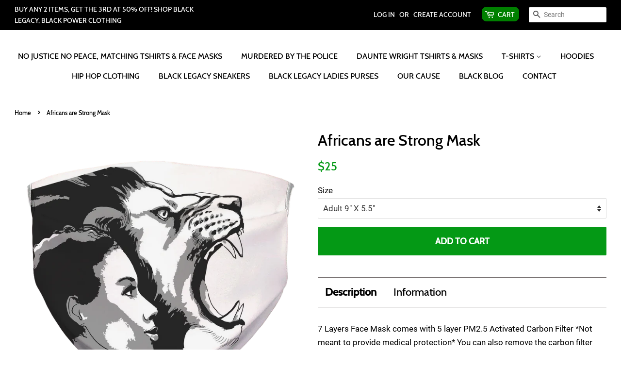

--- FILE ---
content_type: text/html; charset=utf-8
request_url: https://blacklegacy.co/products/african-hope-for-our-people-sublimation-face-mask-1
body_size: 105900
content:
<!doctype html>
<!--[if lt IE 7]><html class="no-js lt-ie9 lt-ie8 lt-ie7" lang="en"> <![endif]-->
<!--[if IE 7]><html class="no-js lt-ie9 lt-ie8" lang="en"> <![endif]-->
<!--[if IE 8]><html class="no-js lt-ie9" lang="en"> <![endif]-->
<!--[if IE 9 ]><html class="ie9 no-js"> <![endif]-->
<!--[if (gt IE 9)|!(IE)]><!--> <html class="no-js"> <!--<![endif]-->
<head>
<link rel="manifest" href="/a/pwa/black-ego/manifest" />
<script type="text/javascript">
var a = window.performance && window.performance.mark;
if (a) {
window.performance.mark("shopsheriff.amp-snippet.start");
}
var doc = document;
var redirect = "/cart" === window.location.pathname
&& (doc.referrer.includes("ampproject.org") || doc.referrer.includes("/a/s/") )
&& !doc.location.search.includes("utm");
if(redirect) {
var f = doc.location.search ? "&" : "?";
window.location =
window.location.origin
+ window.location.pathname
+ f
+ "utm_source=shopsheriff&utm_medium=amp&utm_campaign=shopsheriff&utm_content=add-to-cart";
}
if (a) {
window.performance.mark("shopsheriff.amp-snippet.end");
}
</script>
<link rel="amphtml" href="https://blacklegacy.co/a/s/products/african-hope-for-our-people-sublimation-face-mask-1">
<meta name="msvalidate.01" content="3485EC0565B8EFE02CDA21746F2EB55C" />
<style type="text/css">@font-face{font-family:'Roboto';font-style:normal;font-weight:400;src:local('Roboto'),local('Roboto-Regular'),url(https://fonts.gstatic.com/s/roboto/v18/KFOmCnqEu92Fr1Mu4mxK.woff2) format('woff2')}@font-face{font-family:'Roboto';font-style:normal;font-weight:700;src:local('Roboto Bold'),local('Roboto-Bold'),url(https://fonts.gstatic.com/s/roboto/v18/KFOlCnqEu92Fr1MmWUlfBBc4.woff2) format('woff2')}</style>
<style type="text/css">@font-face{font-family:'Cabin';font-style:normal;font-weight:500;src:local('Cabin Medium'),local('Cabin-Medium'),url(https://fonts.gstatic.com/s/cabin/v12/u-480qWljRw-PdfD3Ohluyk.woff2) format('woff2')}</style>
<style type="text/css">@font-face{font-family:'Cabin';font-style:normal;font-weight:500;src:local('Cabin Medium'),local('Cabin-Medium'),url(https://fonts.gstatic.com/s/cabin/v12/u-480qWljRw-PdfD3Ohluyk.woff2) format('woff2')}</style>
<!-- PAGESPEED GURU OPTIMIZED /11-04-2018 21:21:26 -->
<!-- Basic page needs ================================================== -->
<meta charset="utf-8">
<meta http-equiv="X-UA-Compatible" content="IE=edge,chrome=1">
<link rel="shortcut icon" href="//blacklegacy.co/cdn/shop/files/32_a697dd81-643b-4dee-bb99-317cccd76cb8_32x32.png?v=1613502476" type="image/png" />
<!-- Title and description ================================================== -->
<!-- "snippets/SEOManager.liquid" was not rendered, the associated app was uninstalled -->
<!-- Social meta ================================================== -->
<!-- /snippets/social-meta-tags.liquid -->


<meta property="og:site_name" content="Black Legacy">
<meta property="og:url" content="https://blacklegacy.co/products/african-hope-for-our-people-sublimation-face-mask-1">
<meta property="og:title" content="Africans are Strong  Mask">
<meta property="og:type" content="product">
<meta property="og:description" content="7 Layers Face Mask comes with 5 layer PM2.5 Activated Carbon Filter *Not meant to provide medical protection* You can also remove the carbon filter and use as mask cover. PRODUCT DETAILS - 5.5 X 9 Inches (13.97 X 22.86 CM) - Adult - 4.5 X 7.5 Inches (11.43 X 19.95 CM) - Kids - 3 mm rounded woven ear loop elastic for co">

<meta property="og:price:amount" content="25">
<meta property="og:price:currency" content="USD">

<meta property="og:image" content="http://blacklegacy.co/cdn/shop/products/c129f2ec8f9d58dc631ea56202d71308_1200x1200.png?v=1590366928">
<meta property="og:image:secure_url" content="https://blacklegacy.co/cdn/shop/products/c129f2ec8f9d58dc631ea56202d71308_1200x1200.png?v=1590366928">

<meta name="twitter:site" content="@BlackLegacyShop">

<meta name="twitter:card" content="summary_large_image">
<meta name="twitter:title" content="Africans are Strong  Mask">
<meta name="twitter:description" content="7 Layers Face Mask comes with 5 layer PM2.5 Activated Carbon Filter *Not meant to provide medical protection* You can also remove the carbon filter and use as mask cover. PRODUCT DETAILS - 5.5 X 9 Inches (13.97 X 22.86 CM) - Adult - 4.5 X 7.5 Inches (11.43 X 19.95 CM) - Kids - 3 mm rounded woven ear loop elastic for co">
<!-- Helpers ================================================== -->
<link rel="canonical" href="https://blacklegacy.co/products/african-hope-for-our-people-sublimation-face-mask-1">
<meta name="viewport" content="width=device-width,initial-scale=1">
<meta name="theme-color" content="#049915">
<!-- CSS ================================================== -->
<style type="text/css">*,input,:before,:after{-webkit-box-sizing:border-box;-moz-box-sizing:border-box;box-sizing:border-box}html,body{padding:0;margin:0}article,aside,details,figcaption,figure,footer,header,hgroup,main,nav,section,summary{display:block}audio,canvas,progress,video{display:inline-block;vertical-align:baseline}input[type="number"]::-webkit-inner-spin-button,input[type="number"]::-webkit-outer-spin-button{height:auto}input[type="search"]::-webkit-search-cancel-button,input[type="search"]::-webkit-search-decoration{-webkit-appearance:none}html{background-color:rgba(0,0,0,0)}body{background-color:#fff}.wrapper{*zoom:1;max-width:1340px;margin:0 auto;padding:0 15px}.wrapper:after{content:"";display:table;clear:both}@media screen and (min-width:480px){.wrapper{padding:0 30px}}.main-content{display:block;margin-top:60px;padding-bottom:60px}hr{clear:both;border-top:solid #746d6d;border-width:1px 0 0;margin:30px 0;height:0}hr.hr--small{margin:15px 0}hr.hr--clear{border-top-color:transparent}.template-index .main-content .grid-uniform+hr.hr--clear{display:none}body,input,textarea,button,select{font-size:17px;line-height:1.7;font-family:"Roboto","HelveticaNeue","Helvetica Neue",sans-serif;color:#000;-webkit-font-smoothing:antialiased;-webkit-text-size-adjust:100%}h1,.h1,h2,.h2,h3,.h3,h4,.h4,h5,.h5,h6,.h6{font-family:"Cabin","HelveticaNeue","Helvetica Neue",sans-serif;font-weight:500;margin:0 0 15px;line-height:1.4}h1 a,.h1 a,h2 a,.h2 a,h3 a,.h3 a,h4 a,.h4 a,h5 a,.h5 a,h6 a,.h6 a{text-decoration:none;font-weight:inherit}h1,.h1{font-size:2.11765em}h2,.h2{font-size:1.64706em}h3,.h3{font-size:1.41176em}h4,.h4{font-size:1.05882em}h5,.h5{font-size:.94118em}h6,.h6{font-size:.94118em}p{margin:0 0 15px 0}p img{margin:0}em{font-style:italic}b,strong{font-weight:bold}small{font-size:.9em}sup,sub{position:relative;font-size:60%;vertical-align:baseline}sup{top:-0.5em}sub{bottom:-0.5em}blockquote{font-size:1.125em;line-height:1.45;font-style:italic;margin:0 0 30px;padding:15px 30px;border-left:1px solid #746d6d}blockquote p{margin-bottom:0}blockquote p+cite{margin-top:15px}blockquote cite{display:block;font-size:.75em}blockquote cite:before{content:"\2014 \0020"}code,pre{background-color:#faf7f5;font-family:Consolas,monospace;font-size:1em;border:0 none;padding:0 2px;color:#51ab62}pre{overflow:auto;padding:15px;margin:0 0 30px}ul,ol{margin:0 0 30px;padding:0}ul{list-style:none outside}ol{list-style:decimal}ul ul,ul ol,ol ol,ol ul{margin:4px 0 5px 20px}li{margin-bottom:.25em}ol,ul.square,.rte ul ul ul,ul.disc,.rte ul{margin-left:20px}ul.square,.rte ul ul ul{list-style:square outside}ul.disc,.rte ul{list-style:disc outside}ol.alpha{list-style:lower-alpha outside}.inline-list li{display:inline-block;margin-bottom:0}table{width:100%;margin-bottom:1em;border-collapse:collapse;border-spacing:0}.table-wrap{max-width:100%;overflow:auto;-webkit-overflow-scrolling:touch}th{font-weight:bold}th,td{text-align:left;padding:15px;border:1px solid #746d6d}.grid,.grid--rev,.grid--full,.grid-uniform{*zoom:1}.grid:after,.grid--rev:after,.grid--full:after,.grid-uniform:after{content:"";display:table;clear:both}.grid__item.clear{clear:both}.grid,.grid--rev,.grid--full,.grid-uniform{list-style:none;margin:0;padding:0;margin-left:-30px}.grid__item{float:left;min-height:1px;padding-left:30px;vertical-align:top;width:100%;-webkit-box-sizing:border-box;-moz-box-sizing:border-box;box-sizing:border-box}.grid--rev{direction:rtl;text-align:left}.grid--rev>.grid__item{direction:ltr;text-align:left;float:right}.grid--full{margin-left:0}.grid--full>.grid__item{padding-left:0}.one-whole{width:100%}.one-half{width:50%}.one-third{width:33.333%}.two-thirds{width:66.666%}.one-quarter{width:25%}.two-quarters{width:50%}.three-quarters{width:75%}.one-fifth{width:20%}.two-fifths{width:40%}.three-fifths{width:60%}.four-fifths{width:80%}.one-sixth{width:16.666%}.two-sixths{width:33.333%}.three-sixths{width:50%}.four-sixths{width:66.666%}.five-sixths{width:83.333%}.one-eighth{width:12.5%}.two-eighths{width:25%}.three-eighths{width:37.5%}.four-eighths{width:50%}.five-eighths{width:62.5%}.six-eighths{width:75%}.seven-eighths{width:87.5%}.one-tenth{width:10%}.two-tenths{width:20%}.three-tenths{width:30%}.four-tenths{width:40%}.five-tenths{width:50%}.six-tenths{width:60%}.seven-tenths{width:70%}.eight-tenths{width:80%}.nine-tenths{width:90%}.one-twelfth{width:8.333%}.two-twelfths{width:16.666%}.three-twelfths{width:25%}.four-twelfths{width:33.333%}.five-twelfths{width:41.666%}.six-twelfths{width:50%}.seven-twelfths{width:58.333%}.eight-twelfths{width:66.666%}.nine-twelfths{width:75%}.ten-twelfths{width:83.333%}.eleven-twelfths{width:91.666%}.show{display:block!important}.hide{display:none!important}.text-left{text-align:left!important}.text-right{text-align:right!important}.text-center{text-align:center!important}.left{float:left!important}.right{float:right!important}@media only screen and (max-width:480px){.small--one-whole{width:100%}.small--one-half{width:50%}.small--one-third{width:33.333%}.small--two-thirds{width:66.666%}.small--one-quarter{width:25%}.small--two-quarters{width:50%}.small--three-quarters{width:75%}.small--one-fifth{width:20%}.small--two-fifths{width:40%}.small--three-fifths{width:60%}.small--four-fifths{width:80%}.small--one-sixth{width:16.666%}.small--two-sixths{width:33.333%}.small--three-sixths{width:50%}.small--four-sixths{width:66.666%}.small--five-sixths{width:83.333%}.small--one-eighth{width:12.5%}.small--two-eighths{width:25%}.small--three-eighths{width:37.5%}.small--four-eighths{width:50%}.small--five-eighths{width:62.5%}.small--six-eighths{width:75%}.small--seven-eighths{width:87.5%}.small--one-tenth{width:10%}.small--two-tenths{width:20%}.small--three-tenths{width:30%}.small--four-tenths{width:40%}.small--five-tenths{width:50%}.small--six-tenths{width:60%}.small--seven-tenths{width:70%}.small--eight-tenths{width:80%}.small--nine-tenths{width:90%}.small--one-twelfth{width:8.333%}.small--two-twelfths{width:16.666%}.small--three-twelfths{width:25%}.small--four-twelfths{width:33.333%}.small--five-twelfths{width:41.666%}.small--six-twelfths{width:50%}.small--seven-twelfths{width:58.333%}.small--eight-twelfths{width:66.666%}.small--nine-twelfths{width:75%}.small--ten-twelfths{width:83.333%}.small--eleven-twelfths{width:91.666%}.small--show{display:block!important}.small--hide{display:none!important}.small--text-left{text-align:left!important}.small--text-right{text-align:right!important}.small--text-center{text-align:center!important}.small--left{float:left!important}.small--right{float:right!important}.grid-uniform .small--one-half:nth-child(2n+1),.grid-uniform .small--one-third:nth-child(3n+1),.grid-uniform .small--one-quarter:nth-child(4n+1),.grid-uniform .small--one-fifth:nth-child(5n+1),.grid-uniform .small--one-sixth:nth-child(6n+1),.grid-uniform .small--two-sixths:nth-child(3n+1),.grid-uniform .small--three-sixths:nth-child(2n+1),.grid-uniform .small--two-eighths:nth-child(4n+1),.grid-uniform .small--four-eighths:nth-child(2n+1),.grid-uniform .small--five-tenths:nth-child(2n+1),.grid-uniform .small--one-twelfth:nth-child(12n+1),.grid-uniform .small--two-twelfths:nth-child(6n+1),.grid-uniform .small--three-twelfths:nth-child(4n+1),.grid-uniform .small--four-twelfths:nth-child(3n+1),.grid-uniform .small--six-twelfths:nth-child(2n+1){clear:both}}@media only screen and (min-width:481px) and (max-width:768px){.medium--one-whole{width:100%}.medium--one-half{width:50%}.medium--one-third{width:33.333%}.medium--two-thirds{width:66.666%}.medium--one-quarter{width:25%}.medium--two-quarters{width:50%}.medium--three-quarters{width:75%}.medium--one-fifth{width:20%}.medium--two-fifths{width:40%}.medium--three-fifths{width:60%}.medium--four-fifths{width:80%}.medium--one-sixth{width:16.666%}.medium--two-sixths{width:33.333%}.medium--three-sixths{width:50%}.medium--four-sixths{width:66.666%}.medium--five-sixths{width:83.333%}.medium--one-eighth{width:12.5%}.medium--two-eighths{width:25%}.medium--three-eighths{width:37.5%}.medium--four-eighths{width:50%}.medium--five-eighths{width:62.5%}.medium--six-eighths{width:75%}.medium--seven-eighths{width:87.5%}.medium--one-tenth{width:10%}.medium--two-tenths{width:20%}.medium--three-tenths{width:30%}.medium--four-tenths{width:40%}.medium--five-tenths{width:50%}.medium--six-tenths{width:60%}.medium--seven-tenths{width:70%}.medium--eight-tenths{width:80%}.medium--nine-tenths{width:90%}.medium--one-twelfth{width:8.333%}.medium--two-twelfths{width:16.666%}.medium--three-twelfths{width:25%}.medium--four-twelfths{width:33.333%}.medium--five-twelfths{width:41.666%}.medium--six-twelfths{width:50%}.medium--seven-twelfths{width:58.333%}.medium--eight-twelfths{width:66.666%}.medium--nine-twelfths{width:75%}.medium--ten-twelfths{width:83.333%}.medium--eleven-twelfths{width:91.666%}.medium--show{display:block!important}.medium--hide{display:none!important}.medium--text-left{text-align:left!important}.medium--text-right{text-align:right!important}.medium--text-center{text-align:center!important}.medium--left{float:left!important}.medium--right{float:right!important}.grid-uniform .medium--one-half:nth-child(2n+1),.grid-uniform .medium--one-third:nth-child(3n+1),.grid-uniform .medium--one-quarter:nth-child(4n+1),.grid-uniform .medium--one-fifth:nth-child(5n+1),.grid-uniform .medium--one-sixth:nth-child(6n+1),.grid-uniform .medium--two-sixths:nth-child(3n+1),.grid-uniform .medium--three-sixths:nth-child(2n+1),.grid-uniform .medium--two-eighths:nth-child(4n+1),.grid-uniform .medium--four-eighths:nth-child(2n+1),.grid-uniform .medium--five-tenths:nth-child(2n+1),.grid-uniform .medium--one-twelfth:nth-child(12n+1),.grid-uniform .medium--two-twelfths:nth-child(6n+1),.grid-uniform .medium--three-twelfths:nth-child(4n+1),.grid-uniform .medium--four-twelfths:nth-child(3n+1),.grid-uniform .medium--six-twelfths:nth-child(2n+1){clear:both}}@media only screen and (max-width:768px){.medium-down--one-whole{width:100%}.medium-down--one-half{width:50%}.medium-down--one-third{width:33.333%}.medium-down--two-thirds{width:66.666%}.medium-down--one-quarter{width:25%}.medium-down--two-quarters{width:50%}.medium-down--three-quarters{width:75%}.medium-down--one-fifth{width:20%}.medium-down--two-fifths{width:40%}.medium-down--three-fifths{width:60%}.medium-down--four-fifths{width:80%}.medium-down--one-sixth{width:16.666%}.medium-down--two-sixths{width:33.333%}.medium-down--three-sixths{width:50%}.medium-down--four-sixths{width:66.666%}.medium-down--five-sixths{width:83.333%}.medium-down--one-eighth{width:12.5%}.medium-down--two-eighths{width:25%}.medium-down--three-eighths{width:37.5%}.medium-down--four-eighths{width:50%}.medium-down--five-eighths{width:62.5%}.medium-down--six-eighths{width:75%}.medium-down--seven-eighths{width:87.5%}.medium-down--one-tenth{width:10%}.medium-down--two-tenths{width:20%}.medium-down--three-tenths{width:30%}.medium-down--four-tenths{width:40%}.medium-down--five-tenths{width:50%}.medium-down--six-tenths{width:60%}.medium-down--seven-tenths{width:70%}.medium-down--eight-tenths{width:80%}.medium-down--nine-tenths{width:90%}.medium-down--one-twelfth{width:8.333%}.medium-down--two-twelfths{width:16.666%}.medium-down--three-twelfths{width:25%}.medium-down--four-twelfths{width:33.333%}.medium-down--five-twelfths{width:41.666%}.medium-down--six-twelfths{width:50%}.medium-down--seven-twelfths{width:58.333%}.medium-down--eight-twelfths{width:66.666%}.medium-down--nine-twelfths{width:75%}.medium-down--ten-twelfths{width:83.333%}.medium-down--eleven-twelfths{width:91.666%}.medium-down--show{display:block!important}.medium-down--hide{display:none!important}.medium-down--text-left{text-align:left!important}.medium-down--text-right{text-align:right!important}.medium-down--text-center{text-align:center!important}.medium-down--left{float:left!important}.medium-down--right{float:right!important}.grid-uniform .medium-down--one-half:nth-child(2n+1),.grid-uniform .medium-down--one-third:nth-child(3n+1),.grid-uniform .medium-down--one-quarter:nth-child(4n+1),.grid-uniform .medium-down--one-fifth:nth-child(5n+1),.grid-uniform .medium-down--one-sixth:nth-child(6n+1),.grid-uniform .medium-down--two-sixths:nth-child(3n+1),.grid-uniform .medium-down--three-sixths:nth-child(2n+1),.grid-uniform .medium-down--two-eighths:nth-child(4n+1),.grid-uniform .medium-down--four-eighths:nth-child(2n+1),.grid-uniform .medium-down--five-tenths:nth-child(2n+1),.grid-uniform .medium-down--one-twelfth:nth-child(12n+1),.grid-uniform .medium-down--two-twelfths:nth-child(6n+1),.grid-uniform .medium-down--three-twelfths:nth-child(4n+1),.grid-uniform .medium-down--four-twelfths:nth-child(3n+1),.grid-uniform .medium-down--six-twelfths:nth-child(2n+1){clear:both}}@media only screen and (min-width:769px) and (max-width:1250px){.large--one-whole{width:100%}.large--one-half{width:50%}.large--one-third{width:33.333%}.large--two-thirds{width:66.666%}.large--one-quarter{width:25%}.large--two-quarters{width:50%}.large--three-quarters{width:75%}.large--one-fifth{width:20%}.large--two-fifths{width:40%}.large--three-fifths{width:60%}.large--four-fifths{width:80%}.large--one-sixth{width:16.666%}.large--two-sixths{width:33.333%}.large--three-sixths{width:50%}.large--four-sixths{width:66.666%}.large--five-sixths{width:83.333%}.large--one-eighth{width:12.5%}.large--two-eighths{width:25%}.large--three-eighths{width:37.5%}.large--four-eighths{width:50%}.large--five-eighths{width:62.5%}.large--six-eighths{width:75%}.large--seven-eighths{width:87.5%}.large--one-tenth{width:10%}.large--two-tenths{width:20%}.large--three-tenths{width:30%}.large--four-tenths{width:40%}.large--five-tenths{width:50%}.large--six-tenths{width:60%}.large--seven-tenths{width:70%}.large--eight-tenths{width:80%}.large--nine-tenths{width:90%}.large--one-twelfth{width:8.333%}.large--two-twelfths{width:16.666%}.large--three-twelfths{width:25%}.large--four-twelfths{width:33.333%}.large--five-twelfths{width:41.666%}.large--six-twelfths{width:50%}.large--seven-twelfths{width:58.333%}.large--eight-twelfths{width:66.666%}.large--nine-twelfths{width:75%}.large--ten-twelfths{width:83.333%}.large--eleven-twelfths{width:91.666%}.large--show{display:block!important}.large--hide{display:none!important}.large--text-left{text-align:left!important}.large--text-right{text-align:right!important}.large--text-center{text-align:center!important}.large--left{float:left!important}.large--right{float:right!important}.grid-uniform .large--one-half:nth-child(2n+1),.grid-uniform .large--one-third:nth-child(3n+1),.grid-uniform .large--one-quarter:nth-child(4n+1),.grid-uniform .large--one-fifth:nth-child(5n+1),.grid-uniform .large--one-sixth:nth-child(6n+1),.grid-uniform .large--two-sixths:nth-child(3n+1),.grid-uniform .large--three-sixths:nth-child(2n+1),.grid-uniform .large--two-eighths:nth-child(4n+1),.grid-uniform .large--four-eighths:nth-child(2n+1),.grid-uniform .large--five-tenths:nth-child(2n+1),.grid-uniform .large--one-twelfth:nth-child(12n+1),.grid-uniform .large--two-twelfths:nth-child(6n+1),.grid-uniform .large--three-twelfths:nth-child(4n+1),.grid-uniform .large--four-twelfths:nth-child(3n+1),.grid-uniform .large--six-twelfths:nth-child(2n+1){clear:both}}@media only screen and (min-width:769px){.post-large--one-whole{width:100%}.post-large--one-half{width:50%}.post-large--one-third{width:33.333%}.post-large--two-thirds{width:66.666%}.post-large--one-quarter{width:25%}.post-large--two-quarters{width:50%}.post-large--three-quarters{width:75%}.post-large--one-fifth{width:20%}.post-large--two-fifths{width:40%}.post-large--three-fifths{width:60%}.post-large--four-fifths{width:80%}.post-large--one-sixth{width:16.666%}.post-large--two-sixths{width:33.333%}.post-large--three-sixths{width:50%}.post-large--four-sixths{width:66.666%}.post-large--five-sixths{width:83.333%}.post-large--one-eighth{width:12.5%}.post-large--two-eighths{width:25%}.post-large--three-eighths{width:37.5%}.post-large--four-eighths{width:50%}.post-large--five-eighths{width:62.5%}.post-large--six-eighths{width:75%}.post-large--seven-eighths{width:87.5%}.post-large--one-tenth{width:10%}.post-large--two-tenths{width:20%}.post-large--three-tenths{width:30%}.post-large--four-tenths{width:40%}.post-large--five-tenths{width:50%}.post-large--six-tenths{width:60%}.post-large--seven-tenths{width:70%}.post-large--eight-tenths{width:80%}.post-large--nine-tenths{width:90%}.post-large--one-twelfth{width:8.333%}.post-large--two-twelfths{width:16.666%}.post-large--three-twelfths{width:25%}.post-large--four-twelfths{width:33.333%}.post-large--five-twelfths{width:41.666%}.post-large--six-twelfths{width:50%}.post-large--seven-twelfths{width:58.333%}.post-large--eight-twelfths{width:66.666%}.post-large--nine-twelfths{width:75%}.post-large--ten-twelfths{width:83.333%}.post-large--eleven-twelfths{width:91.666%}.post-large--show{display:block!important}.post-large--hide{display:none!important}.post-large--text-left{text-align:left!important}.post-large--text-right{text-align:right!important}.post-large--text-center{text-align:center!important}.post-large--left{float:left!important}.post-large--right{float:right!important}.grid-uniform .post-large--one-half:nth-child(2n+1),.grid-uniform .post-large--one-third:nth-child(3n+1),.grid-uniform .post-large--one-quarter:nth-child(4n+1),.grid-uniform .post-large--one-fifth:nth-child(5n+1),.grid-uniform .post-large--one-sixth:nth-child(6n+1),.grid-uniform .post-large--two-sixths:nth-child(3n+1),.grid-uniform .post-large--three-sixths:nth-child(2n+1),.grid-uniform .post-large--two-eighths:nth-child(4n+1),.grid-uniform .post-large--four-eighths:nth-child(2n+1),.grid-uniform .post-large--five-tenths:nth-child(2n+1),.grid-uniform .post-large--one-twelfth:nth-child(12n+1),.grid-uniform .post-large--two-twelfths:nth-child(6n+1),.grid-uniform .post-large--three-twelfths:nth-child(4n+1),.grid-uniform .post-large--four-twelfths:nth-child(3n+1),.grid-uniform .post-large--six-twelfths:nth-child(2n+1){clear:both}}@media only screen and (min-width:1250px){.wide--one-whole{width:100%}.wide--one-half{width:50%}.wide--one-third{width:33.333%}.wide--two-thirds{width:66.666%}.wide--one-quarter{width:25%}.wide--two-quarters{width:50%}.wide--three-quarters{width:75%}.wide--one-fifth{width:20%}.wide--two-fifths{width:40%}.wide--three-fifths{width:60%}.wide--four-fifths{width:80%}.wide--one-sixth{width:16.666%}.wide--two-sixths{width:33.333%}.wide--three-sixths{width:50%}.wide--four-sixths{width:66.666%}.wide--five-sixths{width:83.333%}.wide--one-eighth{width:12.5%}.wide--two-eighths{width:25%}.wide--three-eighths{width:37.5%}.wide--four-eighths{width:50%}.wide--five-eighths{width:62.5%}.wide--six-eighths{width:75%}.wide--seven-eighths{width:87.5%}.wide--one-tenth{width:10%}.wide--two-tenths{width:20%}.wide--three-tenths{width:30%}.wide--four-tenths{width:40%}.wide--five-tenths{width:50%}.wide--six-tenths{width:60%}.wide--seven-tenths{width:70%}.wide--eight-tenths{width:80%}.wide--nine-tenths{width:90%}.wide--one-twelfth{width:8.333%}.wide--two-twelfths{width:16.666%}.wide--three-twelfths{width:25%}.wide--four-twelfths{width:33.333%}.wide--five-twelfths{width:41.666%}.wide--six-twelfths{width:50%}.wide--seven-twelfths{width:58.333%}.wide--eight-twelfths{width:66.666%}.wide--nine-twelfths{width:75%}.wide--ten-twelfths{width:83.333%}.wide--eleven-twelfths{width:91.666%}.wide--show{display:block!important}.wide--hide{display:none!important}.wide--text-left{text-align:left!important}.wide--text-right{text-align:right!important}.wide--text-center{text-align:center!important}.wide--left{float:left!important}.wide--right{float:right!important}.grid-uniform .wide--one-half:nth-child(2n+1),.grid-uniform .wide--one-third:nth-child(3n+1),.grid-uniform .wide--one-quarter:nth-child(4n+1),.grid-uniform .wide--one-fifth:nth-child(5n+1),.grid-uniform .wide--one-sixth:nth-child(6n+1),.grid-uniform .wide--two-sixths:nth-child(3n+1),.grid-uniform .wide--three-sixths:nth-child(2n+1),.grid-uniform .wide--two-eighths:nth-child(4n+1),.grid-uniform .wide--four-eighths:nth-child(2n+1),.grid-uniform .wide--five-tenths:nth-child(2n+1),.grid-uniform .wide--one-twelfth:nth-child(12n+1),.grid-uniform .wide--two-twelfths:nth-child(6n+1),.grid-uniform .wide--three-twelfths:nth-child(4n+1),.grid-uniform .wide--four-twelfths:nth-child(3n+1),.grid-uniform .wide--six-twelfths:nth-child(2n+1){clear:both}}[class*="push--"]{position:relative}.push--one-whole{left:100%}.push--one-half{left:50%}.push--one-third{left:33.333%}.push--two-thirds{left:66.666%}.push--one-quarter{left:25%}.push--two-quarters{left:50%}.push--three-quarters{left:75%}.push--one-fifth{left:20%}.push--two-fifths{left:40%}.push--three-fifths{left:60%}.push--four-fifths{left:80%}.push--one-sixth{left:16.666%}.push--two-sixths{left:33.333%}.push--three-sixths{left:50%}.push--four-sixths{left:66.666%}.push--five-sixths{left:83.333%}.push--one-eighth{left:12.5%}.push--two-eighths{left:25%}.push--three-eighths{left:37.5%}.push--four-eighths{left:50%}.push--five-eighths{left:62.5%}.push--six-eighths{left:75%}.push--seven-eighths{left:87.5%}.push--one-tenth{left:10%}.push--two-tenths{left:20%}.push--three-tenths{left:30%}.push--four-tenths{left:40%}.push--five-tenths{left:50%}.push--six-tenths{left:60%}.push--seven-tenths{left:70%}.push--eight-tenths{left:80%}.push--nine-tenths{left:90%}.push--one-twelfth{left:8.333%}.push--two-twelfths{left:16.666%}.push--three-twelfths{left:25%}.push--four-twelfths{left:33.333%}.push--five-twelfths{left:41.666%}.push--six-twelfths{left:50%}.push--seven-twelfths{left:58.333%}.push--eight-twelfths{left:66.666%}.push--nine-twelfths{left:75%}.push--ten-twelfths{left:83.333%}.push--eleven-twelfths{left:91.666%}@media only screen and (min-width:481px) and (max-width:768px){.push--medium--one-whole{left:100%}.push--medium--one-half{left:50%}.push--medium--one-third{left:33.333%}.push--medium--two-thirds{left:66.666%}.push--medium--one-quarter{left:25%}.push--medium--two-quarters{left:50%}.push--medium--three-quarters{left:75%}.push--medium--one-fifth{left:20%}.push--medium--two-fifths{left:40%}.push--medium--three-fifths{left:60%}.push--medium--four-fifths{left:80%}.push--medium--one-sixth{left:16.666%}.push--medium--two-sixths{left:33.333%}.push--medium--three-sixths{left:50%}.push--medium--four-sixths{left:66.666%}.push--medium--five-sixths{left:83.333%}.push--medium--one-eighth{left:12.5%}.push--medium--two-eighths{left:25%}.push--medium--three-eighths{left:37.5%}.push--medium--four-eighths{left:50%}.push--medium--five-eighths{left:62.5%}.push--medium--six-eighths{left:75%}.push--medium--seven-eighths{left:87.5%}.push--medium--one-tenth{left:10%}.push--medium--two-tenths{left:20%}.push--medium--three-tenths{left:30%}.push--medium--four-tenths{left:40%}.push--medium--five-tenths{left:50%}.push--medium--six-tenths{left:60%}.push--medium--seven-tenths{left:70%}.push--medium--eight-tenths{left:80%}.push--medium--nine-tenths{left:90%}.push--medium--one-twelfth{left:8.333%}.push--medium--two-twelfths{left:16.666%}.push--medium--three-twelfths{left:25%}.push--medium--four-twelfths{left:33.333%}.push--medium--five-twelfths{left:41.666%}.push--medium--six-twelfths{left:50%}.push--medium--seven-twelfths{left:58.333%}.push--medium--eight-twelfths{left:66.666%}.push--medium--nine-twelfths{left:75%}.push--medium--ten-twelfths{left:83.333%}.push--medium--eleven-twelfths{left:91.666%}}@media only screen and (max-width:768px){.push--medium-down--one-whole{left:100%}.push--medium-down--one-half{left:50%}.push--medium-down--one-third{left:33.333%}.push--medium-down--two-thirds{left:66.666%}.push--medium-down--one-quarter{left:25%}.push--medium-down--two-quarters{left:50%}.push--medium-down--three-quarters{left:75%}.push--medium-down--one-fifth{left:20%}.push--medium-down--two-fifths{left:40%}.push--medium-down--three-fifths{left:60%}.push--medium-down--four-fifths{left:80%}.push--medium-down--one-sixth{left:16.666%}.push--medium-down--two-sixths{left:33.333%}.push--medium-down--three-sixths{left:50%}.push--medium-down--four-sixths{left:66.666%}.push--medium-down--five-sixths{left:83.333%}.push--medium-down--one-eighth{left:12.5%}.push--medium-down--two-eighths{left:25%}.push--medium-down--three-eighths{left:37.5%}.push--medium-down--four-eighths{left:50%}.push--medium-down--five-eighths{left:62.5%}.push--medium-down--six-eighths{left:75%}.push--medium-down--seven-eighths{left:87.5%}.push--medium-down--one-tenth{left:10%}.push--medium-down--two-tenths{left:20%}.push--medium-down--three-tenths{left:30%}.push--medium-down--four-tenths{left:40%}.push--medium-down--five-tenths{left:50%}.push--medium-down--six-tenths{left:60%}.push--medium-down--seven-tenths{left:70%}.push--medium-down--eight-tenths{left:80%}.push--medium-down--nine-tenths{left:90%}.push--medium-down--one-twelfth{left:8.333%}.push--medium-down--two-twelfths{left:16.666%}.push--medium-down--three-twelfths{left:25%}.push--medium-down--four-twelfths{left:33.333%}.push--medium-down--five-twelfths{left:41.666%}.push--medium-down--six-twelfths{left:50%}.push--medium-down--seven-twelfths{left:58.333%}.push--medium-down--eight-twelfths{left:66.666%}.push--medium-down--nine-twelfths{left:75%}.push--medium-down--ten-twelfths{left:83.333%}.push--medium-down--eleven-twelfths{left:91.666%}}@media only screen and (min-width:769px) and (max-width:1250px){.push--large--one-whole{left:100%}.push--large--one-half{left:50%}.push--large--one-third{left:33.333%}.push--large--two-thirds{left:66.666%}.push--large--one-quarter{left:25%}.push--large--two-quarters{left:50%}.push--large--three-quarters{left:75%}.push--large--one-fifth{left:20%}.push--large--two-fifths{left:40%}.push--large--three-fifths{left:60%}.push--large--four-fifths{left:80%}.push--large--one-sixth{left:16.666%}.push--large--two-sixths{left:33.333%}.push--large--three-sixths{left:50%}.push--large--four-sixths{left:66.666%}.push--large--five-sixths{left:83.333%}.push--large--one-eighth{left:12.5%}.push--large--two-eighths{left:25%}.push--large--three-eighths{left:37.5%}.push--large--four-eighths{left:50%}.push--large--five-eighths{left:62.5%}.push--large--six-eighths{left:75%}.push--large--seven-eighths{left:87.5%}.push--large--one-tenth{left:10%}.push--large--two-tenths{left:20%}.push--large--three-tenths{left:30%}.push--large--four-tenths{left:40%}.push--large--five-tenths{left:50%}.push--large--six-tenths{left:60%}.push--large--seven-tenths{left:70%}.push--large--eight-tenths{left:80%}.push--large--nine-tenths{left:90%}.push--large--one-twelfth{left:8.333%}.push--large--two-twelfths{left:16.666%}.push--large--three-twelfths{left:25%}.push--large--four-twelfths{left:33.333%}.push--large--five-twelfths{left:41.666%}.push--large--six-twelfths{left:50%}.push--large--seven-twelfths{left:58.333%}.push--large--eight-twelfths{left:66.666%}.push--large--nine-twelfths{left:75%}.push--large--ten-twelfths{left:83.333%}.push--large--eleven-twelfths{left:91.666%}}@media only screen and (min-width:769px){.push--post-large--one-whole{left:100%}.push--post-large--one-half{left:50%}.push--post-large--one-third{left:33.333%}.push--post-large--two-thirds{left:66.666%}.push--post-large--one-quarter{left:25%}.push--post-large--two-quarters{left:50%}.push--post-large--three-quarters{left:75%}.push--post-large--one-fifth{left:20%}.push--post-large--two-fifths{left:40%}.push--post-large--three-fifths{left:60%}.push--post-large--four-fifths{left:80%}.push--post-large--one-sixth{left:16.666%}.push--post-large--two-sixths{left:33.333%}.push--post-large--three-sixths{left:50%}.push--post-large--four-sixths{left:66.666%}.push--post-large--five-sixths{left:83.333%}.push--post-large--one-eighth{left:12.5%}.push--post-large--two-eighths{left:25%}.push--post-large--three-eighths{left:37.5%}.push--post-large--four-eighths{left:50%}.push--post-large--five-eighths{left:62.5%}.push--post-large--six-eighths{left:75%}.push--post-large--seven-eighths{left:87.5%}.push--post-large--one-tenth{left:10%}.push--post-large--two-tenths{left:20%}.push--post-large--three-tenths{left:30%}.push--post-large--four-tenths{left:40%}.push--post-large--five-tenths{left:50%}.push--post-large--six-tenths{left:60%}.push--post-large--seven-tenths{left:70%}.push--post-large--eight-tenths{left:80%}.push--post-large--nine-tenths{left:90%}.push--post-large--one-twelfth{left:8.333%}.push--post-large--two-twelfths{left:16.666%}.push--post-large--three-twelfths{left:25%}.push--post-large--four-twelfths{left:33.333%}.push--post-large--five-twelfths{left:41.666%}.push--post-large--six-twelfths{left:50%}.push--post-large--seven-twelfths{left:58.333%}.push--post-large--eight-twelfths{left:66.666%}.push--post-large--nine-twelfths{left:75%}.push--post-large--ten-twelfths{left:83.333%}.push--post-large--eleven-twelfths{left:91.666%}}@media only screen and (min-width:1250px){.push--wide--one-whole{left:100%}.push--wide--one-half{left:50%}.push--wide--one-third{left:33.333%}.push--wide--two-thirds{left:66.666%}.push--wide--one-quarter{left:25%}.push--wide--two-quarters{left:50%}.push--wide--three-quarters{left:75%}.push--wide--one-fifth{left:20%}.push--wide--two-fifths{left:40%}.push--wide--three-fifths{left:60%}.push--wide--four-fifths{left:80%}.push--wide--one-sixth{left:16.666%}.push--wide--two-sixths{left:33.333%}.push--wide--three-sixths{left:50%}.push--wide--four-sixths{left:66.666%}.push--wide--five-sixths{left:83.333%}.push--wide--one-eighth{left:12.5%}.push--wide--two-eighths{left:25%}.push--wide--three-eighths{left:37.5%}.push--wide--four-eighths{left:50%}.push--wide--five-eighths{left:62.5%}.push--wide--six-eighths{left:75%}.push--wide--seven-eighths{left:87.5%}.push--wide--one-tenth{left:10%}.push--wide--two-tenths{left:20%}.push--wide--three-tenths{left:30%}.push--wide--four-tenths{left:40%}.push--wide--five-tenths{left:50%}.push--wide--six-tenths{left:60%}.push--wide--seven-tenths{left:70%}.push--wide--eight-tenths{left:80%}.push--wide--nine-tenths{left:90%}.push--wide--one-twelfth{left:8.333%}.push--wide--two-twelfths{left:16.666%}.push--wide--three-twelfths{left:25%}.push--wide--four-twelfths{left:33.333%}.push--wide--five-twelfths{left:41.666%}.push--wide--six-twelfths{left:50%}.push--wide--seven-twelfths{left:58.333%}.push--wide--eight-twelfths{left:66.666%}.push--wide--nine-twelfths{left:75%}.push--wide--ten-twelfths{left:83.333%}.push--wide--eleven-twelfths{left:91.666%}}.clearfix{*zoom:1}.clearfix:after{content:"";display:table;clear:both}.display-table{display:table;table-layout:fixed;width:100%}.display-table-cell{display:table-cell;vertical-align:middle;float:none}@media screen and (min-width:769px){.post-large--display-table{display:table;table-layout:fixed;width:100%}.post-large--display-table-cell{display:table-cell;vertical-align:middle;float:none}}.visually-hidden{clip:rect(0 0 0 0);clip:rect(0,0,0,0);overflow:hidden;position:absolute;height:1px;width:1px}.hide{display:none!important}.no-js .supports-js{display:none!important}.media,.media-flex{overflow:hidden;_overflow:visible;zoom:1}.media-img{float:left;margin-right:30px}.media-img-right{float:right;margin-left:30px}.media-img img,.media-img-right img{display:block}a,.text-link{color:#049915;text-decoration:none;background:transparent}a:hover,a:focus,.text-link:hover,.text-link:focus{color:#06e41f}button{overflow:visible}button[disabled],html input[disabled]{cursor:default}.btn,.btn--secondary,input.btn--secondary,.btn--tertiary,input.btn--tertiary,input[type="submit"]{display:inline-block;padding:8px 16px;margin:0;font-size:.94118em;font-family:"Cabin","HelveticaNeue","Helvetica Neue",sans-serif;font-weight:500;font-style:normal;text-transform:uppercase;line-height:1.42;text-decoration:none;text-align:center;vertical-align:middle;white-space:nowrap;cursor:pointer;border:1px solid transparent;-webkit-user-select:none;-moz-user-select:none;-ms-user-select:none;-o-user-select:none;user-select:none;-webkit-appearance:none;-moz-appearance:none;border-radius:2px;background-color:#049915;color:#fff}.btn:hover,.btn--secondary:hover,.btn--tertiary:hover,input[type="submit"]:hover{background-color:#05cb1c;color:#fff}.btn:active,.btn--secondary:active,.btn--tertiary:active,input[type="submit"]:active,.btn:focus,.btn--secondary:focus,.btn--tertiary:focus,input[type="submit"]:focus{background-color:#049915;color:#fff}.btn[disabled],[disabled].btn--secondary,[disabled].btn--tertiary,input[disabled][type="submit"],.btn.disabled,.disabled.btn--secondary,.disabled.btn--tertiary,input.disabled[type="submit"]{cursor:default;color:#b6b6b6;background-color:#f6f6f6}.btn--secondary,input.btn--secondary{background-color:#fff;color:#000}.btn--secondary:hover,input.btn--secondary:hover{background-color:#fff;color:#000}.btn--secondary:active,.btn--secondary:focus,input.btn--secondary:active,input.btn--secondary:focus{background-color:#e6e6e6;color:#000}.btn--small{padding:4px 5px;font-size:.70588em}.btn--large{padding:12px 15px;font-size:.94118em}.btn--wide{width:50%}@media screen and (max-width:768px){.btn--wide{width:100%}}.btn--full{width:100%;padding:16px 32px;font-size:1.05882em;font-weight:700;margin-bottom:15px}.btn--tertiary,input.btn--tertiary{margin:0;background-color:#fff;color:#049915;border:1px solid #746d6d}.btn--tertiary:hover,input.btn--tertiary:hover{opacity:1;background-color:#049915}.btn--tertiary:active,.btn--tertiary:focus,input.btn--tertiary:active,input.btn--tertiary:focus{background-color:#03670e}select.btn--tertiary{padding:6px 28px 6px 10px;font-size:.85em}select.btn--tertiary:hover,select.btn--tertiary:focus,select.btn--tertiary:active{background-color:#fff;color:#049915}.text-link{display:inline;border:0 none;padding:0;margin:0}img{border:0 none}svg:not(:root){overflow:hidden}img.auto,.grid__item img,.grid__item iframe{max-width:100%}.video-wrapper{position:relative;overflow:hidden;max-width:100%;padding-bottom:56.25%;height:0;height:auto}.video-wrapper iframe{position:absolute;top:0;left:0;width:100%;height:100%}.table-wrapper{max-width:100%;overflow:auto}form{margin-bottom:30px}input,textarea,button,select{font-size:1em}button,input[type="text"],input[type="search"],input[type="password"],input[type="email"],input[type="file"],input[type="number"],input[type="tel"],input[type="submit"],textarea{-webkit-appearance:none;-moz-appearance:none}input,textarea,select,fieldset{border-radius:2px;max-width:100%}input.input-full,textarea.input-full,select.input-full,fieldset.input-full{width:100%}input,select,textarea{padding:8px 10px;line-height:1.42}fieldset{border:1px solid #746d6d;padding:15px}legend{border:0;padding:0}optgroup{font-weight:bold}input{display:inline-block;width:auto}button,input[type="submit"]{cursor:pointer}input[type="text"],input[type="search"],input[type="password"],input[type="email"],input[type="file"],input[type="number"],input[type="tel"],textarea,select{border:1px solid rgba(0,0,0,0.15);width:100%;max-width:100%;display:block;margin:0 0 1em;color:#333}input[type="text"]:focus,input[type="search"]:focus,input[type="password"]:focus,input[type="email"]:focus,input[type="file"]:focus,input[type="number"]:focus,input[type="tel"]:focus,textarea:focus,select:focus{border:1px solid rgba(0,0,0,0.3)}input[type="text"][disabled],input[type="text"].disabled,input[type="search"][disabled],input[type="search"].disabled,input[type="password"][disabled],input[type="password"].disabled,input[type="email"][disabled],input[type="email"].disabled,input[type="file"][disabled],input[type="file"].disabled,input[type="number"][disabled],input[type="number"].disabled,input[type="tel"][disabled],input[type="tel"].disabled,textarea[disabled],textarea.disabled,select[disabled],select.disabled{cursor:default;background-color:#f6f6f6;border-color:#b6b6b6}textarea{min-height:100px}input[type="checkbox"],input[type="radio"]{display:inline;margin:0;padding:0}select{-webkit-appearance:none;-moz-appearance:none;appearance:none;background-position:right center;background-image:url("//cdn.shopify.com/s/files/1/1041/3966/t/23/assets/ico-select.svg?15431285704904978047");background-repeat:no-repeat;background-position:right 10px center;background-color:#fff;padding-right:28px;text-indent:.01px;text-overflow:'';cursor:pointer}.ie9 select,.lt-ie9 select{padding-right:10px;background-image:none}option{color:#000;background-color:#fff}select::-ms-expand{display:none}.hidden-label{clip:rect(0 0 0 0);clip:rect(0,0,0,0);overflow:hidden;position:absolute;height:1px;width:1px}label,legend{display:block;margin-bottom:2px}label.inline,legend.inline{display:inline}.form-horizontal label.label--hidden,label.label--hidden,.form-horizontal legend.label--hidden,legend.label--hidden{height:0;width:0;margin-bottom:0;overflow:hidden}.ie9 .form-horizontal label.label--hidden,.lt-ie9 .form-horizontal label.label--hidden,.ie9 label.label--hidden,.lt-ie9 label.label--hidden,.ie9 .form-horizontal legend.label--hidden,.lt-ie9 .form-horizontal legend.label--hidden,.ie9 legend.label--hidden,.lt-ie9 legend.label--hidden{height:auto;width:auto;margin-bottom:2px;overflow:visible}.form-horizontal label:not(.label--hidden),.form-horizontal legend:not(.label--hidden){font-size:.9em}input[type="checkbox"]+label,input[type="radio"]+label{font-weight:normal}label[for]{cursor:pointer}.label-hint{color:#999}form.form-horizontal,.form-horizontal{margin-bottom:0}form.form-horizontal input[type="text"],form.form-horizontal input[type="search"],form.form-horizontal input[type="password"],form.form-horizontal input[type="email"],form.form-horizontal input[type="file"],form.form-horizontal input[type="number"],form.form-horizontal input[type="tel"],form.form-horizontal textarea,form.form-horizontal select,form.form-horizontal label,.form-horizontal input[type="text"],.form-horizontal input[type="search"],.form-horizontal input[type="password"],.form-horizontal input[type="email"],.form-horizontal input[type="file"],.form-horizontal input[type="number"],.form-horizontal input[type="tel"],.form-horizontal textarea,.form-horizontal select,.form-horizontal label{display:inline-block;margin-bottom:0;width:auto}@media screen and (min-width:769px){.form-horizontal ~ .form-horizontal{padding-left:15px}}@media screen and (max-width:768px){.form-horizontal ~ .form-horizontal{margin-top:7.5px}}input[type="text"].error,input[type="search"].error,input[type="password"].error,input[type="email"].error,input[type="file"].error,input[type="number"].error,input[type="tel"].error,textarea.error{border-color:#d02e2e;background-color:#fff6f6;color:#d02e2e}label.error{color:#d02e2e}.input-group{position:relative;display:table;border-collapse:separate}.input-group .input-group-field:first-child,.input-group .input-group-btn:first-child,.input-group .input-group-btn:first-child>.btn,.input-group .input-group-btn:first-child>.btn--secondary,.input-group .input-group-btn:first-child>.btn--tertiary,.input-group .input-group-btn:first-child>input[type="submit"],.input-group input[type="hidden"]:first-child+.input-group-field,.input-group input[type="hidden"]:first-child+.input-group-btn>.btn,.input-group input[type="hidden"]:first-child+.input-group-btn>.btn--secondary,.input-group input[type="hidden"]:first-child+.input-group-btn>.btn--tertiary,.input-group input[type="hidden"]:first-child+.input-group-btn>input[type="submit"]{border-radius:2px 0 0 2px}.input-group .input-group-field:last-child,.input-group .input-group-btn:last-child>.btn,.input-group .input-group-btn:last-child>.btn--secondary,.input-group .input-group-btn:last-child>.btn--tertiary,.input-group .input-group-btn:last-child>input[type="submit"]{border-radius:0 2px 2px 0}.input-group input::-moz-focus-inner{border:0;padding:0;margin-top:-1px;margin-bottom:-1px}.input-group-field,.input-group-btn{display:table-cell;vertical-align:middle;margin:0}.input-group .btn,.input-group .btn--secondary,.input-group .btn--tertiary,.input-group input[type="submit"],.input-group .input-group-field{height:37px;line-height:1.3}.input-group .input-group-field{width:100%;margin-bottom:0}.input-group-btn{position:relative;white-space:nowrap;width:1%;padding:0}.search-bar{max-width:50%}@media screen and (max-width:768px){.search-bar{margin-left:auto;margin-right:auto;max-width:100%}}@font-face{font-family:"icons";src:url("//cdn.shopify.com/s/files/1/1041/3966/t/23/assets/icons.eot?15431285704904978047");src:url("//cdn.shopify.com/s/files/1/1041/3966/t/23/assets/icons.eot?15431285704904978047#iefix") format("embedded-opentype"),url("//cdn.shopify.com/s/files/1/1041/3966/t/23/assets/icons.woff?15431285704904978047") format("woff"),url("//cdn.shopify.com/s/files/1/1041/3966/t/23/assets/icons.ttf?15431285704904978047") format("truetype"),url("//cdn.shopify.com/s/files/1/1041/3966/t/23/assets/icons.svg?15431285704904978047#timber-icons") format("svg");font-weight:normal;font-style:normal}.icon-fallback-text .icon{display:none}.supports-fontface .icon-fallback-text .icon{display:inline-block}.supports-fontface .icon-fallback-text .fallback-text{clip:rect(0 0 0 0);overflow:hidden;position:absolute;height:1px;width:1px}.icon:before{display:none}.supports-fontface .icon:before{display:inline;font-family:"icons";text-decoration:none;speak:none;font-style:normal;font-weight:normal;font-variant:normal;text-transform:none;line-height:1;-webkit-font-smoothing:antialiased;-moz-osx-font-smoothing:grayscale}.icon-amazon_payments:before{content:"\e908"}.icon-american_express:before{content:"\41"}.icon-apple_pay:before{content:"\e907"}.icon-arrow-down:before{content:"\34"}.icon-bitcoin:before{content:"\42"}.icon-cart:before{content:"\5b"}.icon-cirrus:before{content:"\43"}.icon-dankort:before{content:"\64"}.icon-diners_club:before{content:"\63"}.icon-discover:before{content:"\44"}.icon-dogecoin:before{content:"\e900"}.icon-dwolla:before{content:"\e901"}.icon-facebook:before{content:"\66"}.icon-fancy:before{content:"\46"}.icon-forbrugsforeningen:before{content:"\e902"}.icon-google_plus:before{content:"\e905"}.icon-grid-view:before{content:"\e603"}.icon-hamburger:before{content:"\e600"}.icon-instagram:before{content:"\e903"}.icon-interac:before{content:"\49"}.icon-jcb:before{content:"\4a"}.icon-klarna:before{content:"\e90a"}.icon-list-view:before{content:"\e604"}.icon-litecoin:before{content:"\e904"}.icon-maestro:before{content:"\6d"}.icon-master:before{content:"\4d"}.icon-minus:before{content:"\e602"}.icon-paypal:before{content:"\50"}.icon-pin:before{content:"\e909"}.icon-pinterest:before{content:"\70"}.icon-plus:before{content:"\e605"}.icon-rss:before{content:"\72"}.icon-search:before{content:"\73"}.icon-shopify_pay:before{content:"\e90b"}.icon-snapchat:before{content:"\e906"}.icon-tumblr:before{content:"\74"}.icon-twitter:before{content:"\54"}.icon-vimeo:before{content:"\76"}.icon-visa:before{content:"\56"}.icon-x:before{content:"\78"}.icon-youtube:before{content:"\79"}.payment-icons{-webkit-user-select:none;-moz-user-select:none;-ms-user-select:none;-o-user-select:none;user-select:none;cursor:default}.payment-icons li{margin:0 7.5px 7.5px;color:#000;cursor:default}.payment-icons .icon{font-size:30px;line-height:30px}.payment-icons .icon-shopify_pay{font-size:25px;line-height:25px}.payment-icons .fallback-text{text-transform:capitalize}.social-icons li{margin:0 10px 15px;vertical-align:middle}@media screen and (min-width:481px){.social-icons li{margin-left:0}}.social-icons li .icon{font-size:22px;line-height:22px}.social-icons li a{color:#000}.social-icons li a:hover{color:#000}.breadcrumb,.tags{font-family:"Cabin","HelveticaNeue","Helvetica Neue",sans-serif;color:#000}.breadcrumb a,.tags a{color:#000}.breadcrumb a:hover,.breadcrumb a:focus,.breadcrumb a:active,.tags a:hover,.tags a:focus,.tags a:active{color:#049915}.breadcrumb{margin-bottom:12px;color:#000;font-size:.75em}.breadcrumb a,.breadcrumb span{display:inline;padding-right:5px;margin-right:5px}.breadcrumb a:first-child,.breadcrumb span:first-child{padding-left:0}.breadcrumb__sep{font-size:1.4em;line-height:1}.tags{color:#049915}.tags a{display:inline-block;padding:5px 7px 5px 0;margin-right:12px}.tag--active a{color:#049915}.site-footer{background-color:rgba(0,0,0,0);padding-top:30px;padding-bottom:20px;color:#000}.site-footer form{margin-bottom:0}@media screen and (min-width:768px){.site-footer input{max-width:250px}}.site-footer .text-center input{margin-left:auto;margin-right:auto}.site-footer p{margin-bottom:10px}.site-footer ul{margin-bottom:0}@media screen and (min-width:769px){.site-footer{padding-top:30px}}@media screen and (max-width:768px){.site-footer .grid__item{margin-bottom:30px}.site-footer .grid__item:last-child{margin-bottom:0}}.site-footer .rte p{font-size:1em}.site-footer__links a{color:#000}.site-footer__links a:hover,.site-footer__links a:active{color:#049915}.site-footer__links.inline-list li{padding:0 10px}.note,.errors{border-radius:2px;padding:6px 12px;margin-bottom:15px;border:1px solid transparent;font-size:.9em;text-align:left}.note ul,.note ol,.errors ul,.errors ol{margin-top:0;margin-bottom:0}.note li:last-child,.errors li:last-child{margin-bottom:0}.note p,.errors p{margin-bottom:0}.note{border-color:#746d6d}.errors ul{list-style:disc outside;margin-left:20px}.form-success{color:#56ad6a;background-color:#ecfef0;border-color:#56ad6a}.form-success a{color:#56ad6a;text-decoration:underline}.form-success a:hover{text-decoration:none}.form-error,.errors{color:#d02e2e;background-color:#fff6f6;border-color:#d02e2e}.form-error a,.errors a{color:#d02e2e;text-decoration:underline}.form-error a:hover,.errors a:hover{text-decoration:none}.pagination{margin-bottom:1em}.pagination-custom{display:inline-block;padding-left:0;margin:0;border-radius:2px}.pagination-custom>li{display:inline}.pagination-custom>li>a,.pagination-custom>li>span{position:relative;float:left;padding:5px 10px;margin-left:-1px;line-height:1.42;text-decoration:none}.pagination-custom>li:first-child>a,.pagination-custom>li:first-child>span{margin-left:0}.pagination-custom>.active>a,.pagination-custom>.active>span,.pagination-custom>.active>a:hover,.pagination-custom>.active>span:hover,.pagination-custom>.active>a:focus,.pagination-custom>.active>span:focus{z-index:2;cursor:default;color:#000}.pagination-custom>.disabled>span,.pagination-custom>.disabled>a,.pagination-custom>.disabled>a:hover,.pagination-custom>.disabled>a:focus{color:#000;cursor:not-allowed}.pagination-custom-lg>li>a,.pagination-custom-lg>li>span{padding:10px 16px;font-size:1.05882em}.pagination-custom-sm>li>a,.pagination-custom-sm>li>span{padding:5px 10px;font-size:.70588em}.rte h1,.rte .h1,.rte h2,.rte .h2,.rte h3,.rte .h3,.rte h4,.rte .h4,.rte h5,.rte .h5,.rte h6,.rte .h6{margin-top:2em}.rte h1:first-child,.rte .h1:first-child,.rte h2:first-child,.rte .h2:first-child,.rte h3:first-child,.rte .h3:first-child,.rte h4:first-child,.rte .h4:first-child,.rte h5:first-child,.rte .h5:first-child,.rte h6:first-child,.rte .h6:first-child{margin-top:0}.rte>div{margin-bottom:15px}.rte ul,.rte ol{margin-left:35px}.rte ul ul{list-style:circle outside}.rte li{margin-bottom:.4em}.rte img{max-width:100%;height:auto}.rte table{table-layout:fixed}.rte--header{margin-bottom:30px}.section-header{text-align:left;margin-bottom:15px}.section-header--small{margin-bottom:0}.section-header--medium{margin-bottom:7.5px}.section-header--large{margin-bottom:30px}.section-header--breadcrumb{margin-bottom:15px}.section-header__title{color:#000}.section-header__title--left,.section-header__link--right{padding-bottom:12px;margin-bottom:0}.section-header__link--right{margin-top:15px}@media screen and (min-width:769px){.section-header{display:table;width:100%;text-align:left}.section-header__title--left{display:table-cell;vertical-align:middle}.section-header__title--left h1,.section-header__title--left .h1,.section-header__title--left h2,.section-header__title--left .h2,.section-header__title--left h3,.section-header__title--left .h3,.section-header__title--left h4,.section-header__title--left .h4,.section-header__title--left .h1,.section-header__title--left .h2,.section-header__title--left .h3,.section-header__title--left .h4{margin-bottom:0}.section-header__link--right{display:table-cell;vertical-align:middle;text-align:right;width:550px;margin-top:0}}@media screen and (min-width:769px) and (max-width:768px){.section-header__link--right{margin-bottom:30px}}.section-header__link--right .form-horizontal{display:inline-block}.section-header__link--right .form-horizontal,.section-header__link--right .collection-view{vertical-align:middle}.section-header__link--right select,.section-header__link--right option{color:#000;border-color:rgba(0,0,0,0.15)}@media screen and (min-width:481px){.section-header__link--right label+select,.section-header__link--right .collection-view{margin-left:15px}.section-header__link--right label:not(.label--hidden)+select{margin-left:5px}}@media screen and (min-width:769px){.section-header__link--right select{max-width:200px}}@media screen and (max-width:768px){.template-collection .section-header__link--right{display:block;width:100%;margin-top:0}.template-collection .section-header__link--right .form-horizontal{width:100%}.template-collection .section-header__link--right .form-horizontal select{width:100%;margin-left:0}}.view-more{clear:both;display:block;font-size:.85em;text-align:center;margin-top:15px}@media screen and (min-width:769px){.view-more{display:none}}.site-header{padding:40px 0;background-color:transparent}@media screen and (min-width:769px){.site-header{padding:30px 0}.site-header .post-large--display-table{min-height:86px}}@media screen and (min-width:769px){.site-header .grid,.site-header .grid--rev,.site-header .grid--full{display:table;table-layout:fixed;width:100%}.site-header .grid>.grid__item,.site-header .grid--rev>.grid__item,.site-header .grid--full>.grid__item{float:none;display:table-cell;vertical-align:middle}}.site-header__logo{text-align:center;margin:0 auto;max-width:100%}.site-header__logo a{color:#000;margin:0 auto}.site-header__logo a,.site-header__logo a:hover,.site-header__logo a:focus{text-decoration:none}.site-header__logo a,.site-header__logo img{display:block}.site-header__logo img{margin:0 auto}.logo__image-wrapper{display:block;max-width:100%;position:relative}.logo__image{width:100%;display:block}.supports-js .logo__image{width:100%;position:absolute;top:0;left:0}.no-js .logo__image{clip:rect(0 0 0 0);clip:rect(0,0,0,0);overflow:hidden;position:absolute;height:1px;width:1px}.site-header--text-links{margin-bottom:0}.site-nav{font-size:.94118em;font-family:"Cabin","HelveticaNeue","Helvetica Neue",sans-serif;font-weight:500;font-style:normal;text-transform:uppercase;cursor:default;margin:0 auto;text-align:center}.site-nav li{margin:0;display:block;position:relative}.site-nav>li{position:relative;display:inline-block}.site-nav>li:first-child>a{padding-left:0}.site-nav>li:first-child .site-nav__dropdown{left:-15px}.site-nav>li:last-child>a{padding-right:0}.site-nav__link{display:block;text-decoration:none;white-space:nowrap;color:#000;background-color:#fff;font-weight:normal;padding:7px 20px 7px 15px}.site-nav__link:hover,.site-nav__link:active,.site-nav__link:focus{color:#049915}.site-nav--active>.site-nav__link{font-weight:bold}.site-nav__link .icon-arrow-down{font-size:.7em;color:#000}.site-nav--has-dropdown-grandchild .site-nav__link .icon-arrow-down{display:inline-block;line-height:1;-webkit-transform:rotate(-90deg);-moz-transform:rotate(-90deg);-ms-transform:rotate(-90deg);-o-transform:rotate(-90deg);transform:rotate(-90deg)}.site-nav__dropdown-grandchild .site-nav__link{white-space:normal}.site-nav__dropdown{text-transform:none;opacity:0;position:absolute;left:0;margin:0;text-align:left;z-index:20;font-size:.85em;box-shadow:0 1px 1px rgba(0,0,0,0.1);pointer-events:none}.supports-no-touch .site-nav--has-dropdown:hover .site-nav__dropdown,.site-nav--has-dropdown.nav-hover .site-nav__dropdown,.nav-focus+.site-nav__dropdown,.show-dropdown>.site-nav__dropdown{opacity:1;pointer-events:initial}.site-nav__dropdown.nav-outside{left:auto;right:0}.site-nav__dropdown-grandchild{position:absolute;top:0;left:100%;width:100%;margin:0;z-index:20;opacity:0;pointer-events:none;box-shadow:0 1px 1px rgba(0,0,0,0.1)}.supports-no-touch .site-nav--has-dropdown-grandchild:hover .site-nav__dropdown-grandchild,.site-nav--has-dropdown-grandchild.nav-hover .site-nav__dropdown-grandchild,.nav-focus+.site-nav__dropdown-grandchild,.show-dropdown>.site-nav__dropdown-grandchild{opacity:1;pointer-events:initial}.site-nav__dropdown-grandchild.nav-outside{left:-100%}.nav-search{position:relative;padding:7px 0}@media screen and (max-width:768px){.nav-search{padding:0 0 15px;margin:0 auto;text-align:center}}.nav-search .input-group,.nav-search .input-group-field{margin-bottom:0}.header-message{text-align:center;margin:15px 0 0;line-height:1}@media screen and (min-width:769px){.header-message{margin-bottom:15px}}.comment{margin-bottom:30px}.comment+.comment{border-top:1px solid #746d6d;padding-top:30px}.meta-sep{position:relative;top:-1px;padding:0 5px;font-size:.7em}.blog-date{margin-top:-0.5em}aside h4 ~ h4,aside .h4 ~ h4,aside h4 ~ .h4,aside .h4 ~ .h4{margin-top:45px}aside time em{font-size:.8em}@media screen and (max-width:768px){article{margin-bottom:30px}}.article__image-wrapper{width:100%;margin:0 auto}.article__image-wrapper.supports-js{position:relative}.article__image{display:block;margin-bottom:22.5px;margin:0 auto}.article__image-wrapper.supports-js .article__image{position:absolute;top:0;width:100%}.cart__row{position:relative;padding-top:30px}.cart__row+.cart__row{margin-top:30px;border-top:1px solid #746d6d}.cart__row:first-child{margin-top:0}.cart__row:first-child{padding-top:0;border-top:0 none}.cart__row .js-qty{margin:0}.cart__row--table-large .grid__item{word-wrap:break-word}@media screen and (min-width:769px){.cart__row--table-large{display:table;table-layout:fixed;width:100%}.cart__row--table-large .grid__item{display:table-cell;vertical-align:middle}}.cart__image-wrapper{width:100%;margin:0 auto}.cart__image-wrapper.supports-js{position:relative}.cart__image{display:block;margin:0 auto}.supports-js .cart__image{position:absolute;top:0;width:100%}.cart__image.lazyload{opacity:0}.cart__subtotal,.cart-additional-savings__price{margin:0 0 0 10px;display:inline}.cart__mini-labels{display:block;margin:10px 0;font-size:.70588em}@media screen and (min-width:769px){.cart__mini-labels{display:none}}input.cart__quantity-selector{width:100px;margin:0 auto}.cart__remove{display:block}.cart__note-add.is-hidden{display:none}.cart__note{display:none}.cart__note.is-active{display:block}.cart-item__discount,.cart-additional-savings__savings,.cart-subtotal__savings{display:block}.cart .btn,.cart .btn--secondary,.cart .btn--tertiary,.cart input[type="submit"]{margin-bottom:4px}.cart__additional_checkout{margin:15px 0 0}.cart__additional_checkout input{padding:0}.cart__additional_checkout>*:not(script){padding:5px 0 0 5px;vertical-align:top;line-height:1}.cart__additional_checkout>*:not(script):first-child,.cart__additional_checkout>*:not(script):empty{padding-left:0}.cart--no-cookies .cart__continue-btn{display:none}.cart--no-cookies .cart--empty-message{display:none}.cart--cookie-message{display:none}.cart--no-cookies .cart--cookie-message{display:block}.product-single__variants{display:none}.no-js .product-single__variants{display:block}.product-single__photos{margin-bottom:30px}.product-single__photos a,.product-single__photos img,.product-single__thumbnails a,.product-single__thumbnails img{display:block;margin:0 auto;max-width:100%}.product-single__image-wrapper{margin:0 auto;position:relative;width:100%}.product-single__image{width:100%;position:absolute;top:0;left:0}.product-single__image.lazyload{opacity:0}.zoom-lightbox{cursor:-webkit-zoom-in;cursor:-moz-zoom-in;cursor:zoom-in}.image-zoom{cursor:move}.product-single__thumbnails li{margin-bottom:30px}.product-single__prices{font-family:"Cabin","HelveticaNeue","Helvetica Neue",sans-serif;margin-bottom:15px}.product-single__price{color:#049915;font-size:23.8px;font-weight:500}.product-single__sale-price{opacity:.7;margin-left:6px;font-size:21.59px;font-weight:500}.product-single__quantity{margin-bottom:15px}.product-single__quantity.is-hidden{display:none!important}.product-single__quantity .quantity-selector{display:inline-block}@media screen and (min-width:769px){.single-option-selector,.quantity-selector{width:auto!important}}.tabs{margin:30px 0}.tab-switch__nav{padding:0;list-style:none;border-top:1px solid #746d6d;border-bottom:1px solid #746d6d;margin:30px 0}.tab-switch__nav li{display:inline-block;padding:15px;margin-bottom:0}.tab-switch__nav li:first-child{border-right:1px solid #746d6d}.tab-switch__trigger{display:block;color:#000;font-weight:normal;margin:0}.tab-switch__trigger:hover,.tab-switch__trigger:active{font-weight:normal}.tab-switch__trigger.is-active{font-weight:bold;color:#000}.tab-switch__content{display:block}.tab-switch__content.is-hidden{display:none}.product__img-wrapper{width:100%;margin:0 auto}.product__img-wrapper.supports-js{position:relative}.product__img{display:block;margin:0 auto}.product__img-wrapper.supports-js .product__img{position:absolute;top:0;width:100%}</style>
<style type="text/css">.placeholder-svg,.icon--placeholder{display:block;fill:rgba(0,0,0,0.35);background-color:rgba(0,0,0,0.05);width:100%;height:100%;max-width:100%;max-height:100%;border:1px solid rgba(0,0,0,0.15)}.placeholder-noblocks{padding:40px;text-align:center}.placeholder-background{position:absolute;top:0;right:0;bottom:0;left:0}.placeholder-background .icon{border:0}.image-bar__content .placeholder-image{position:absolute;top:0;left:0}@media screen and (min-width:768px){.flexslider .placeholder-svg{height:486px}}.grid-link__image-centered .placeholder-svg{height:initial;max-height:initial}.mfp-bg{top:0;left:0;width:100%;height:100%;z-index:1042;overflow:hidden;position:fixed;background:#fff;opacity:1;filter:alpha(opacity=100)}.mfp-wrap{top:0;left:0;width:100%;height:100%;z-index:1043;position:fixed;outline:none!important;-webkit-backface-visibility:hidden}.mfp-container{text-align:center;position:absolute;width:100%;height:100%;left:0;top:0;padding:0 8px;-webkit-box-sizing:border-box;-moz-box-sizing:border-box;box-sizing:border-box}.mfp-container:before{content:'';display:inline-block;height:100%;vertical-align:middle}.mfp-align-top .mfp-container:before{display:none}.mfp-content{position:relative;display:inline-block;vertical-align:middle;margin:0 auto;text-align:left;z-index:1045}.mfp-inline-holder .mfp-content,.mfp-ajax-holder .mfp-content{width:100%;cursor:auto}.mfp-ajax-cur{cursor:progress}.mfp-zoom-out-cur,.mfp-zoom-out-cur .mfp-image-holder .mfp-close{cursor:-moz-zoom-out;cursor:-webkit-zoom-out;cursor:zoom-out}.mfp-zoom{cursor:pointer;cursor:-webkit-zoom-in;cursor:-moz-zoom-in;cursor:zoom-in}.mfp-auto-cursor .mfp-content{cursor:auto}.mfp-close,.mfp-arrow,.mfp-preloader,.mfp-counter{-webkit-user-select:none;-moz-user-select:none;user-select:none}.mfp-loading.mfp-figure{display:none}.mfp-hide{display:none!important}.mfp-preloader{color:#CCC;position:absolute;top:50%;width:auto;text-align:center;margin-top:-0.8em;left:8px;right:8px;z-index:1044}.mfp-preloader a{color:#CCC}.mfp-preloader a:hover{color:#FFF}.mfp-s-ready .mfp-preloader{display:none}.mfp-s-error .mfp-content{display:none}button.mfp-close,button.mfp-arrow{overflow:visible;cursor:pointer;background:transparent;border:0;-webkit-appearance:none;display:block;outline:0;padding:0;z-index:1046;-webkit-box-shadow:none;box-shadow:none}button::-moz-focus-inner{padding:0;border:0}.mfp-close{width:44px;height:44px;line-height:44px;position:absolute;right:0;top:0;text-decoration:none;text-align:center;opacity:.65;filter:alpha(opacity=65);padding:0 0 18px 10px;color:#000;font-style:normal;font-size:28px;font-family:Arial,Baskerville,monospace}.mfp-close:hover,.mfp-close:focus{opacity:1;filter:alpha(opacity=100)}.mfp-close:active{top:1px}.mfp-close-btn-in .mfp-close{color:#333}.mfp-image-holder .mfp-close,.mfp-iframe-holder .mfp-close{color:#FFF;right:-6px;text-align:right;padding-right:6px;width:100%}.mfp-counter{position:absolute;top:0;right:0;color:#CCC;font-size:12px;line-height:18px;white-space:nowrap}.mfp-arrow{position:absolute;opacity:.65;filter:alpha(opacity=65);margin:0;top:50%;margin-top:-55px;padding:0;width:90px;height:110px;-webkit-tap-highlight-color:rgba(0,0,0,0)}.mfp-arrow:active{margin-top:-54px}.mfp-arrow:hover,.mfp-arrow:focus{opacity:1;filter:alpha(opacity=100)}.mfp-arrow:before,.mfp-arrow:after,.mfp-arrow .mfp-b,.mfp-arrow .mfp-a{content:'';display:block;width:0;height:0;position:absolute;left:0;top:0;margin-top:35px;margin-left:35px;border:medium inset transparent}.mfp-arrow:after,.mfp-arrow .mfp-a{border-top-width:13px;border-bottom-width:13px;top:8px}.mfp-arrow:before,.mfp-arrow .mfp-b{border-top-width:21px;border-bottom-width:21px;opacity:.7}.mfp-arrow-left{left:0}.mfp-arrow-left:after,.mfp-arrow-left .mfp-a{border-right:17px solid #FFF;margin-left:31px}.mfp-arrow-left:before,.mfp-arrow-left .mfp-b{margin-left:25px;border-right:27px solid #3F3F3F}.mfp-arrow-right{right:0}.mfp-arrow-right:after,.mfp-arrow-right .mfp-a{border-left:17px solid #FFF;margin-left:39px}.mfp-arrow-right:before,.mfp-arrow-right .mfp-b{border-left:27px solid #3F3F3F}.mfp-iframe-holder{padding-top:40px;padding-bottom:40px}.mfp-iframe-holder .mfp-content{line-height:0;width:100%;max-width:900px}.mfp-iframe-holder .mfp-close{top:-40px}.mfp-iframe-scaler{width:100%;height:0;overflow:hidden;padding-top:56.25%}.mfp-iframe-scaler iframe{position:absolute;display:block;top:0;left:0;width:100%;height:100%;box-shadow:0 0 8px rgba(0,0,0,0.6);background:#000}img.mfp-img{width:auto;max-width:100%;height:auto;display:block;line-height:0;-webkit-box-sizing:border-box;-moz-box-sizing:border-box;box-sizing:border-box;padding:40px 0 40px;margin:0 auto}.mfp-figure{line-height:0}.mfp-figure:after{content:'';position:absolute;left:0;top:40px;bottom:40px;display:block;right:0;width:auto;height:auto;z-index:-1;box-shadow:0 0 8px rgba(0,0,0,0.6);background:#444}.mfp-figure small{color:#BDBDBD;display:block;font-size:12px;line-height:14px}.mfp-figure figure{margin:0}.mfp-bottom-bar{margin-top:-36px;position:absolute;top:100%;left:0;width:100%;cursor:auto}.mfp-title{text-align:left;line-height:18px;color:#F3F3F3;word-wrap:break-word;padding-right:36px}.mfp-image-holder .mfp-content{max-width:100%}.mfp-gallery .mfp-image-holder .mfp-figure{cursor:pointer}@media screen and (max-width:800px) and (orientation:landscape),screen and (max-height:300px){.mfp-img-mobile .mfp-image-holder{padding-left:0;padding-right:0}.mfp-img-mobile img.mfp-img{padding:0}.mfp-img-mobile .mfp-figure:after{top:0;bottom:0}.mfp-img-mobile .mfp-figure small{display:inline;margin-left:5px}.mfp-img-mobile .mfp-bottom-bar{background:rgba(0,0,0,0.6);bottom:0;margin:0;top:auto;padding:3px 5px;position:fixed;-webkit-box-sizing:border-box;-moz-box-sizing:border-box;box-sizing:border-box}.mfp-img-mobile .mfp-bottom-bar:empty{padding:0}.mfp-img-mobile .mfp-counter{right:5px;top:3px}.mfp-img-mobile .mfp-close{top:0;right:0;width:35px;height:35px;line-height:35px;background:rgba(0,0,0,0.6);position:fixed;text-align:center;padding:0}}@media all and (max-width:900px){.mfp-arrow{-webkit-transform:scale(0.75);transform:scale(0.75)}.mfp-arrow-left{-webkit-transform-origin:0 0;transform-origin:0 0}.mfp-arrow-right{-webkit-transform-origin:100%;transform-origin:100%}.mfp-container{padding-left:6px;padding-right:6px}}.mfp-ie7 .mfp-img{padding:0}.mfp-ie7 .mfp-bottom-bar{width:600px;left:50%;margin-left:-300px;margin-top:5px;padding-bottom:5px}.mfp-ie7 .mfp-container{padding:0}.mfp-ie7 .mfp-content{padding-top:44px}.mfp-ie7 .mfp-close{top:0;right:0;padding-top:0}h1,.h1{font-size:1.88235em;line-height:1.2}h2,.h2{font-size:1.64706em;line-height:1.3}h3,.h3{font-size:1.29412em;line-height:1.4}h4,.h4,.tags{font-size:.94118em;line-height:1.6}h4,.h4{font-size:.94118em;font-weight:bold}h5,.h5{font-size:.94118em;line-height:1.6}h6,.h6{font-size:.82353em;line-height:1.7}.site-footer p,.site-footer li,.site-footer .rte,.site-footer input{font-size:.85em}.main-content{margin-top:15px}.template-index .main-content{margin-top:0}.main-content{padding-bottom:0}.main-content:after{content:'';display:block;padding-top:60px;border-bottom:1px solid #746d6d}html,body{background:#fff}.index-section{padding-top:17.5px;padding-bottom:17.5px}@media screen and (min-width:769px){.index-section{padding-top:27.5px;padding-bottom:27.5px}}.shopify-section:first-child .index-section{padding-top:0;border-top:0}.shopify-section:last-child .index-section{padding-bottom:0}.header-bar{*zoom:1;font-family:"Cabin","HelveticaNeue","Helvetica Neue",sans-serif;font-size:.82353em;font-weight:400;background-color:#000;color:#fff;padding-top:2px;padding-bottom:2px;text-align:center}.header-bar:after{content:"";display:table;clear:both}@media screen and (min-width:769px){.header-bar{text-align:right;padding-top:8px;padding-bottom:8px}}.header-bar a,.header-bar button{color:#fff}.header-bar a:hover,.header-bar a:active,.header-bar a:focus,.header-bar button:hover,.header-bar button:active,.header-bar button:focus{outline-color:#fff}.header-bar .inline-list{margin-bottom:0}.header-bar .inline-list li{margin-bottom:0}@media screen and (min-width:769px){.header-bar__left{text-align:left;width:33.33%}.header-bar__right{width:66.66%}}.header-bar__module{margin-bottom:15px}.header-bar__right .header-bar__module:last-child{margin-bottom:0}@media screen and (min-width:769px){.header-bar__module{display:inline-block;vertical-align:middle;text-align:left;margin-bottom:0}}.header-bar__module--list{list-style:none;margin:0}.header-bar__module--list li{display:inline-block;margin:0}.header-bar__module--list li+li{margin-left:6px}.cart-page-link{display:inline-block}.header-bar__cart-icon{font-size:1.4em;margin-right:4px}.hidden-count{display:none}.header-bar__sep{display:none}@media screen and (min-width:769px){.header-bar__sep{color:#fff;opacity:.4;display:inline-block;padding:0 10px}}.header-bar__message,.header-message{max-width:100%;overflow:hidden}.header-bar__search{*zoom:1;position:relative;background-color:#fff;border:0 none;border-radius:2px;min-width:100px}.header-bar__search:after{content:"";display:table;clear:both}@media screen and (min-width:769px){.header-bar__search{max-width:160px;margin-left:20px}.header-bar__search:first-of-type{margin-left:0}}@media screen and (max-width:768px){.header-bar__search{margin:12px 30px}}@media screen and (max-width:480px){.header-bar__search{margin:12px 15px}}.header-bar__search form,.header-bar__search input,.header-bar__search button{margin-bottom:0}.header-bar__search-input[type="search"]{display:block;width:60%;float:right;background:transparent;border-color:transparent;padding:5px 0}.header-bar__search-input[type="search"]:focus{background:transparent;border-color:transparent}.header-bar__search-submit{position:absolute;display:block;float:left;width:40%;font-size:16px;padding:4px 0}.supports-fontface .header-bar__search-submit{width:20%}.supports-fontface .header-bar__search-input[type="search"]{width:100%;padding-left:30px}@media screen and (max-width:768px){.supports-fontface .header-bar__search-form{position:relative}.supports-fontface .header-bar__search-submit{width:35px;position:absolute;top:0;left:0}.supports-fontface .header-bar__search-input[type="search"]{width:100%;padding-left:35px}}.header-bar__search .btn,.header-bar__search .btn:hover,.header-bar__search .btn:focus{background:transparent;color:#555}.announcement-bar--mobile{padding-top:5px;padding-bottom:5px}.grid-link__container{margin-bottom:-30px}.grid-link,.grid-link--focus{position:relative;display:block;padding-bottom:30px;line-height:1.3}.grid-link:hover .grid-link__image,.grid-link:active .grid-link__image,.grid-link--focus:hover .grid-link__image,.grid-link--focus:active .grid-link__image{opacity:.8}.grid-link--focus{padding:20px;box-shadow:0 1px 1px rgba(0,0,0,0.1);margin-bottom:30px}.grid-link--focus:before{display:block;content:'';position:absolute;top:0;left:0;right:0;bottom:0;background-color:rgba(0,0,0,0);-webkit-transition:all .08s ease-in;-moz-transition:all .08s ease-in;-ms-transition:all .08s ease-in;-o-transition:all .08s ease-in;transition:all .08s ease-in}.grid-link--focus:hover,.grid-link--focus:active{top:0;left:0;right:0;bottom:0}.grid-link__image{position:relative;display:table;table-layout:fixed;width:100%;margin:0 auto 10px;-webkit-transition:all .08s ease-in;-moz-transition:all .08s ease-in;-ms-transition:all .08s ease-in;-o-transition:all .08s ease-in;transition:all .08s ease-in}.grid-link__image img{display:block;margin:0 auto;max-width:100%;max-height:600px}.grid-link__image-centered{display:table-cell;vertical-align:middle;width:100%;overflow:hidden}.sold-out .grid-link__image-sold-out img{opacity:.4;filter:alpha(opacity=40)}.grid-link__title,.grid-link__meta{position:relative;margin-bottom:5px}.grid-link__title{color:#000;font-size:.9em;line-height:1.4;font-weight:bold}.grid-link__vendor{font-size:.85em;font-weight:normal}.grid-link__meta{font-size:.75em;line-height:1.5;color:#1a1a1a}.grid-link__sale_price{opacity:.95;filter:alpha(opacity=95)}.badge{display:table;position:absolute;width:60px;height:60px;background-color:#049915;color:#fff;border-radius:50%;text-transform:uppercase;font-weight:bold;text-align:center;font-size:.70588em;line-height:1.1;z-index:10}.badge--sold-out{top:50%;left:50%;margin-top:-30px;margin-left:-30px;background-color:#fff;color:#000}.badge--sale{top:-12px;right:-12px}.badge__text{display:table-cell;vertical-align:middle;padding:2px 8px 0}.badge__text--small{font-size:8px;padding-top:0}.mobile-nav-trigger,.mobile-cart-page-link{font-weight:bold}.mobile-nav-trigger .icon,.mobile-cart-page-link .icon{position:relative;top:-1px;vertical-align:middle;padding-right:4px}.mobile-nav-trigger{display:block;float:left;background:0;border:0 none;padding:0;margin:0}.mobile-nav-trigger .icon{font-size:1.4em}.mobile-cart-page-link{display:block;float:right}.mobile-cart-page-link .header-bar__cart-icon{font-size:1.4em}.mobile-cart-page-link .cart-count:before{display:inline;content:"("}.mobile-cart-page-link .cart-count:after{display:inline;content:")"}.mobile-nav{display:none;list-style:none;text-align:left;margin:0}.mobile-nav li{margin:0}.mobile-nav__link{display:block;border-top:1px solid #fff;border-color:rgba(255,255,255,0.2)}.mobile-nav__link>a{display:block;padding:12px 15px;font-size:.88235em;font-family:"Cabin","HelveticaNeue","Helvetica Neue",sans-serif;font-weight:500;text-transform:uppercase}@media screen and (min-width:480px){.mobile-nav__link>a{padding-left:30px;padding-right:30px}}.mobile-nav__sublist-expand,.mobile-nav__sublist-contract{display:inline-block;font-size:.6em;vertical-align:middle;margin:-2px 0 0 4px}.mobile-nav__sublist-contract{display:none}.mobile-nav__sublist-trigger.is-active .mobile-nav__sublist-contract{display:inline-block}.mobile-nav__sublist-trigger.is-active .mobile-nav__sublist-expand{display:none}.mobile-nav__sublist{list-style:none;margin:0;display:none;background-color:#fff}.mobile-nav__sublist-link a{display:block;padding:12px 15px;color:#000;font-size:.88235em;font-family:"Cabin","HelveticaNeue","Helvetica Neue",sans-serif;border-top:1px solid #746d6d;padding-left:30px;padding-right:30px}.mobile-nav__sublist-link a:hover{opacity:1;color:#049915}.mobile-nav__sublist--grandchilds .mobile-nav__sublist-link a{padding-left:60px}.newsletter-grid{display:flex;flex-wrap:wrap}.newsletter-section .grid-uniform{margin-left:0}.newsletter-section #contact_form{margin-bottom:0}.newsletter-section .section-header__title{margin-bottom:0}.newsletter-section .section-header__title-spacing{margin-bottom:15px}.newsletter-wrapper .grid-uniform{margin-left:0}.newsletter-grid__item{padding:0}.newsletter-content-wrapper{display:flex;justify-content:center;flex-direction:column;height:100%;padding:50px 15%}.newsletter-content p{margin:0}.newsletter-section .input-group{display:block}.newsletter-section .input-group-field{margin-bottom:10px}.newsletter-section .errors{margin-bottom:10px}.featured-images .grid__item{margin-bottom:15px}.collection__grid-image-wrapper{width:100%;position:relative;margin:0 auto}.collection__grid-image{width:100%;position:absolute;top:0;left:0}.custom-content{display:-webkit-flex;display:-ms-flexbox;display:flex;width:100%;-ms-flex-align:stretch;-webkit-align-items:stretch;-moz-align-items:stretch;-ms-align-items:stretch;-o-align-items:stretch;align-items:stretch;-webkit-flex-wrap:wrap;-moz-flex-wrap:wrap;-ms-flex-wrap:wrap;flex-wrap:wrap;width:auto;margin-bottom:-30px;margin-left:-30px}@media screen and (max-width:480px){.custom-content{margin-bottom:-22px;margin-left:-22px}}.custom__item{-webkit-flex:0 0 auto;-moz-flex:0 0 auto;-ms-flex:0 0 auto;flex:0 0 auto;margin-bottom:30px;padding-left:30px;max-width:100%}@media screen and (max-width:480px){.custom__item{-webkit-flex:0 0 auto;-moz-flex:0 0 auto;-ms-flex:0 0 auto;flex:0 0 auto;padding-left:22px;margin-bottom:22px}.custom__item.small--one-half{-webkit-flex:1 0 50%;-moz-flex:1 0 50%;-ms-flex:1 0 50%;flex:1 0 50%;max-width:400px;margin-left:auto;margin-right:auto}}.custom__item-inner{position:relative;display:inline-block;text-align:left;max-width:100%}.custom__item-inner--video,.custom__item-inner--html{display:block}.align--top-middle{text-align:center}.align--top-right{text-align:right}.align--middle-left{-ms-flex-item-align:center;-webkit-align-self:center;align-self:center}.align--center{-ms-flex-item-align:center;-webkit-align-self:center;align-self:center;text-align:center}.align--middle-right{-ms-flex-item-align:center;-webkit-align-self:center;align-self:center;text-align:right}.align--bottom-left{-ms-flex-item-align:flex-end;-webkit-align-self:flex-end;align-self:flex-end}.align--bottom-middle{-ms-flex-item-align:flex-end;-webkit-align-self:flex-end;align-self:flex-end;text-align:center}.align--bottom-right{-ms-flex-item-align:flex-end;-webkit-align-self:flex-end;align-self:flex-end;text-align:right}.rich-text__heading--medium{font-size:1.64706em}.rich-text__heading--small{font-size:1.29412em}.rich-text__text--large{font-size:1.11765em}.rich-text__text--small{font-size:.82353em}.feature-row{display:-webkit-flex;display:-ms-flexbox;display:flex;width:100%;-webkit-justify-content:space-between;-ms-justify-content:space-between;justify-content:space-between;-ms-flex-align:center;-webkit-align-items:center;-moz-align-items:center;-ms-align-items:center;-o-align-items:center;align-items:center}@media screen and (max-width:768px){.feature-row{-webkit-flex-wrap:wrap;-moz-flex-wrap:wrap;-ms-flex-wrap:wrap;flex-wrap:wrap}}.feature-row__item{-webkit-flex:0 1 50%;-moz-flex:0 1 50%;-ms-flex:0 1 50%;flex:0 1 50%}@media screen and (max-width:768px){.feature-row__item{-webkit-flex:1 1 100%;-moz-flex:1 1 100%;-ms-flex:1 1 100%;flex:1 1 100%;max-width:100%}}.feature-row__image-wrapper{position:relative;margin:0 auto}.feature-row__image{display:block;margin:0 auto}@media screen and (max-width:768px){.feature-row__image{order:1}}.supports-js .feature-row__image{position:absolute;top:0;left:0;width:100%}.no-js .feature-row__image{clip:rect(0 0 0 0);clip:rect(0,0,0,0);overflow:hidden;position:absolute;height:1px;width:1px}.feature-row__text{padding-top:35px;padding-bottom:35px}@media screen and (max-width:768px){.feature-row__text{order:2;padding-bottom:0}}@media screen and (min-width:769px){.feature-row__text--left{padding-left:35px}.feature-row__text--right{padding-right:35px}}@media screen and (min-width:769px){.featured-row__subtext{font-size:1.11765em}}.featured-blog__post{margin-bottom:30px}@media screen and (max-width:480px){.featured-blog__post{margin-bottom:37.5px}}.featured-blog__post .article__featured-image{position:absolute;top:0;left:0;width:100%;display:block}.featured-blog__post .article__featured-image-wrapper{position:relative;margin-bottom:30px}@media screen and (max-width:480px){.featured-blog__post .article__featured-image-wrapper{margin-bottom:22px}}.no-js .featured-blog__post .article__featured-image-wrapper{clip:rect(0 0 0 0);clip:rect(0,0,0,0);overflow:hidden;position:absolute;height:1px;width:1px}.featured-blog__post .rte{margin-top:22.5px}@media screen and (max-width:480px){.featured-blog__post .rte{margin-bottom:16.5px}}.featured-blog__post .h3{margin-top:-5px}.featured-blog__post .featured-blog__meta{font-size:.85em;margin-bottom:-5px}.placeholder .article__featured-link{margin-bottom:30px}@media screen and (max-width:480px){.placeholder .article__featured-link{margin-bottom:22px}}.map-section__wrapper{display:-webkit-flex;display:-ms-flexbox;display:flex;width:100%;-webkit-flex-wrap:wrap;-moz-flex-wrap:wrap;-ms-flex-wrap:wrap;flex-wrap:wrap}.ie9 .map-section__wrapper{display:block;position:relative}.map-section__content{-webkit-flex:1 1 auto;-moz-flex:1 1 auto;-ms-flex:1 1 auto;flex:1 1 auto;min-width:50%;overflow:hidden;position:relative}@media screen and (max-width:768px){.map-section__content{-webkit-flex:0 1 100%;-moz-flex:0 1 100%;-ms-flex:0 1 100%;flex:0 1 100%;max-width:100%}}@media screen and (min-width:769px){.ie9 .map-section__content{width:50%}}.map-section__image{height:100%;background-size:cover;background-position:center}@media screen and (max-width:768px){.map-section__image{order:1}}@media screen and (min-width:769px){.map-section__image{position:absolute;top:0;bottom:0;left:0;right:0}}.map-section--display-map .map-section__image{display:none!important}.map-section__background-wrapper{background-color:rgba(0,0,0,0.05)}@media screen and (min-width:769px){.ie9 .map-section__background-wrapper{left:50%;height:100%;top:0;position:absolute}}.map-section__placeholder{height:100%}@media screen and (min-width:769px){.map-section__placeholder{position:absolute;top:0;bottom:0;left:0;right:0}}.map-section--display-map .map-section__placeholder{display:none!important}.map-section__text{padding:30px;background-color:#f4f4f4}@media screen and (max-width:768px){.map-section__text{order:0}}.map-section__text .icon-pin{height:12px}.map-section__container{width:100%;height:55vh}@media screen and (min-width:769px){.map-section__container{position:absolute!important;top:0;left:0;height:100%}}@media screen and (min-width:769px){.map-section--load-error{width:50%;margin:0 auto}}.map-section--load-error .errors{width:100%}.gallery__image-container{position:relative}.gallery__image-wrapper img{position:absolute;top:0;left:0;right:0;width:100%}.no-js .gallery__image-wrapper{clip:rect(0 0 0 0);clip:rect(0,0,0,0);overflow:hidden;position:absolute;height:1px;width:1px}.mfp-bg{background-color:#fff}.mfp-bg.mfp-fade{-webkit-backface-visibility:hidden;opacity:0;-webkit-transition:all .3s ease-out;-moz-transition:all .3s ease-out;-ms-transition:all .3s ease-out;-o-transition:all .3s ease-out;transition:all .3s ease-out}.mfp-bg.mfp-fade.mfp-ready{opacity:1;filter:alpha(opacity=100)}.mfp-bg.mfp-fade.mfp-removing{-webkit-transition:all .3s ease-out;-moz-transition:all .3s ease-out;-ms-transition:all .3s ease-out;-o-transition:all .3s ease-out;transition:all .3s ease-out;opacity:0;filter:alpha(opacity=0)}.mfp-fade.mfp-wrap .mfp-content{opacity:0;-webkit-transition:all .3s ease-out;-moz-transition:all .3s ease-out;-ms-transition:all .3s ease-out;-o-transition:all .3s ease-out;transition:all .3s ease-out}.mfp-fade.mfp-wrap.mfp-ready .mfp-content{opacity:1}.mfp-fade.mfp-wrap.mfp-removing{-webkit-transition:all .3s ease-out;-moz-transition:all .3s ease-out;-ms-transition:all .3s ease-out;-o-transition:all .3s ease-out;transition:all .3s ease-out}.mfp-fade.mfp-wrap.mfp-removing .mfp-content{opacity:0}.mfp-fade.mfp-wrap.mfp-removing button{opacity:0}.mfp-counter{display:none}.mfp-gallery .mfp-image-holder .mfp-figure{cursor:zoom-out}.mfp-figure:after{box-shadow:none}.mfp-img{background-color:#fff}button.mfp-close{margin:30px;font-size:2.35294em;font-weight:300px;opacity:1;filter:alpha(opacity=100);color:#000}button.mfp-arrow{top:0;height:100%;width:20%;margin:0;opacity:1;filter:alpha(opacity=100)}button.mfp-arrow:after,button.mfp-arrow .mfp-a{display:none}button.mfp-arrow:before,button.mfp-arrow .mfp-b{display:none}button.mfp-arrow:active{margin-top:0}.mfp-chevron{position:absolute;pointer-events:none}.mfp-chevron:before{content:'';display:inline-block;position:relative;vertical-align:top;height:25px;width:25px;border-style:solid;border-width:4px 4px 0 0;-webkit-transform:rotate(-45deg);-moz-transform:rotate(-45deg);-ms-transform:rotate(-45deg);-o-transform:rotate(-45deg);transform:rotate(-45deg)}.mfp-chevron.mfp-chevron-right{right:55px}.mfp-chevron.mfp-chevron-right:before{-webkit-transform:rotate(45deg);-moz-transform:rotate(45deg);-ms-transform:rotate(45deg);-o-transform:rotate(45deg);transform:rotate(45deg)}.mfp-chevron.mfp-chevron-left{left:55px}.mfp-chevron.mfp-chevron-left:before{-webkit-transform:rotate(-135deg);-moz-transform:rotate(-135deg);-ms-transform:rotate(-135deg);-o-transform:rotate(-135deg);transform:rotate(-135deg)}.lt-ie9 .mfp-chevron:before,.lt-ie9 .mfp-chevron:after{content:" ";position:absolute;display:block;border-width:0;width:0;height:0;top:50%;margin-top:-25px;border-top:25px solid transparent;border-bottom:25px solid transparent}.lt-ie9 .mfp-chevron:before{z-index:5}.lt-ie9 .mfp-chevron:after{z-index:2}.lt-ie9 .mfp-chevron-right:after{border-left:25px solid #000;left:80%}.lt-ie9 .mfp-chevron-right:before{border-left:25px solid white;left:80%}.lt-ie9 .mfp-chevron-left:after{border-right:25px solid #000;right:80%}.lt-ie9 .mfp-chevron-left:before{border-right:25px solid white;right:80%}.flexslider{margin:0;padding:0}.flexslider li{margin:0;max-width:100%}.flexslider .slides>li{display:none;margin:0;position:relative;-webkit-backface-visibility:hidden;-moz-backface-visibility:hidden;-ms-backface-visibility:hidden;-o-backface-visibility:hidden;backface-visibility:hidden}.slide-hide{height:1px}.flexslider .slides img{max-width:100%;margin:0 auto;display:block}.slides{*zoom:1}.slides:after{content:"";display:table;clear:both}html[xmlns] .slides{display:block}* html .slides{height:1%}.no-js .slides>li:first-child{display:block}.flexslider{position:relative;zoom:1}.flex-viewport{max-height:2000px;-webkit-transition:all 1s ease;-moz-transition:all 1s ease;-o-transition:all 1s ease;transition:all 1s ease}.loading .flex-viewport{max-height:300px}.flexslider .slides{zoom:1}.carousel li{margin-right:5px}.flex-direction-nav{margin:0;padding:0;list-style:none}.flex-direction-nav{*height:0}.flex-direction-nav a{display:block;width:45px;position:absolute;top:0;bottom:0;z-index:10;overflow:hidden;opacity:0;cursor:pointer;-webkit-transition:all .3s ease .4s;-moz-transition:all .3s ease .4s;-ms-transition:all .3s ease .4s;-o-transition:all .3s ease .4s;transition:all .3s ease .4s}.flex-direction-nav .flex-disabled{opacity:0!important;filter:alpha(opacity=0);cursor:default}.flex-direction-nav a{text-indent:-9999px;background-color:transparent;background-repeat:no-repeat;background-size:20px auto}.lte-ie9 .flex-direction-nav a{display:none}.flex-direction-nav a.flex-prev{background-image:url("[data-uri]");background-position:center center}.flex-direction-nav a.flex-next{background-image:url("[data-uri]");background-position:center center}.flex-control-nav{position:absolute;bottom:15px;width:100%;text-align:center;margin:0;padding:0;list-style:none;z-index:2}.flex-control-nav li{margin:0 4px;display:inline-block;zoom:1;*display:inline;vertical-align:middle}.flex-control-paging li a{width:12px;height:12px;display:block;background-color:#ededed;cursor:pointer;text-indent:-9999px;border-radius:20px;border:2px solid #fff}.flex-control-paging li a:hover{background-color:#333}.flex-control-paging li a.flex-active{background-color:#fff;border-color:#049915;cursor:default}.flex-control-thumbs{margin:5px 0 0;position:static;overflow:hidden}.flex-control-thumbs li{width:25%;float:left;margin:0}.flex-control-thumbs img{width:100%;display:block;opacity:.7;cursor:pointer}.flex-control-thumbs img:hover{opacity:1}.flex-control-thumbs .flex-active{opacity:1;cursor:default}.flexslider:hover .flex-next,.flexslider:hover .flex-prev{opacity:1;-webkit-transition:all .3s ease;-moz-transition:all .3s ease;-ms-transition:all .3s ease;-o-transition:all .3s ease;transition:all .3s ease}.flex-direction-nav .flex-prev{left:20px}.flex-direction-nav .flex-next{right:20px}.flexslider:hover .flex-prev{left:0}.flexslider:hover .flex-next{right:0}.flexslider .slides{margin:0;padding:0;list-style-type:none}.slide-link{display:block}.slide-link img{display:block}.social-sharing{font-family:"HelveticaNeue","Helvetica Neue",Helvetica,Arial,sans-serif}.social-sharing *{-webkit-box-sizing:border-box;-moz-box-sizing:border-box;box-sizing:border-box}.social-sharing a{display:inline-block;color:#fff;border-radius:2px;margin:5px 10px 5px 0;height:22px;line-height:22px;text-decoration:none;font-weight:normal}.social-sharing a:hover{color:#fff}.social-sharing span{display:inline-block;vertical-align:top;height:22px;line-height:22px;font-size:12px}.social-sharing .icon{padding:0 5px 0 10px}.social-sharing .icon:before{line-height:22px}.social-sharing.is-large a{height:44px;line-height:44px}.social-sharing.is-large a span{height:44px;line-height:44px;font-size:18px}.social-sharing.is-large a .icon{padding:0 10px 0 18px}.social-sharing.is-large a .icon:before{line-height:44px}.share-title{font-weight:900;font-size:12px;padding-right:10px}.is-large .share-title{padding-right:16px}.share-facebook{background-color:#3b5998}.share-facebook:hover{background-color:#2d4373}.share-twitter{background-color:#00aced}.share-twitter:hover{background-color:#0087ba}.share-pinterest{background-color:#cb2027}.share-pinterest:hover{background-color:#9f191f}.social-sharing.is-clean a{background-color:#fff;border:1px solid #ececec;color:#333;height:30px;line-height:30px}.social-sharing.is-clean a span{height:30px;line-height:30px;font-size:13px}.social-sharing.is-clean a:hover{background-color:#ececec}.social-sharing.is-clean a .share-title{font-weight:normal}.social-sharing.is-clean .icon-facebook{color:#3b5998}.social-sharing.is-clean .icon-twitter{color:#00aced}.social-sharing.is-clean .icon-pinterest{color:#cb2027}.template-password{height:100vh;text-align:center}.password-page__wrapper{display:table;height:100%;width:100%;background-image:url("//cdn.shopify.com/s/files/1/1041/3966/t/23/assets/password-page-background.jpg?15431285704904978047");background-size:cover;background-repeat:no-repeat;color:#fff}.password-page__wrapper a{color:inherit}.password-page__wrapper hr{padding:15px 0;margin:0 auto;max-width:60px;border-color:inherit}.password-page__wrapper .social-sharing a{color:#fff}.password-page__wrapper .social-sharing.is-clean a{color:#333;background:#fff}.password-page__wrapper .social-sharing.is-clean a:hover{background:#ececec}.password-header-section{display:table-row}.password-page__header{display:table-cell;height:1px}.password-page__header__inner{padding:15px 30px}.password-page__logo{margin-top:90px;color:inherit}.password-page__logo .logo{max-width:100%}.password-page__main{display:table-row;width:100%;height:100%;margin:0 auto}.password-page__main__inner{display:table-cell;vertical-align:middle;padding:15px 30px}.password-page__hero{font-family:"Cabin","HelveticaNeue","Helvetica Neue",sans-serif;font-weight:500;font-size:2.47059em;line-height:1.25;text-transform:none;letter-spacing:0;text-rendering:optimizeLegibility}@media screen and (min-width:481px){.password-page__hero{font-size:3.52941em}}@media screen and (min-width:769px){.password-page__hero{font-size:3.76471em}}.password-page__message{font-style:italic;font-size:120%}.password-page__message img{max-width:100%}.password-page__message,.password-page__login-form,.password-page__signup-form{max-width:500px;margin:0 auto}.password-page__message,.password-page__login-form{text-align:center;padding:30px}@media screen and (min-width:480px){.password-page__login-form,.password-page__signup-form{padding:0 30px}}.password-page__login-form .input-group,.password-page__signup-form .input-group{width:100%}.password-page__login-form .errors ul,.password-page__signup-form .errors ul{list-style-type:none;margin-left:0}.lt-ie9 .template-password .newsletter__submit-text--small,.lt-ie9 .template-password .password-page__login-form__submit-text--small{display:none!important}input[type="submit"].password-page__login-form__submit,input[type="submit"].password-page__signup-form__submit{font-size:.9em}.password-page__social-sharing{margin-top:30px}.password-login,.admin-login{margin-top:15px}.password-login a:hover,.admin-login a:hover{color:inherit}.password-login{font-family:"Cabin","HelveticaNeue","Helvetica Neue",sans-serif;font-size:.82353em;line-height:14px}.lock-icon-svg{width:14px;height:14px;display:inline-block;vertical-align:baseline}.lock-icon-svg path{fill:currentColor}.lt-ie9 .lock-icon-svg{display:none}.admin-login{font-size:95%}.password-page__footer{display:table-row;height:1px;color:inherit}.password-page__footer_inner{display:table-cell;vertical-align:bottom;padding:30px;line-height:25.5px;font-size:95%}.shopify-link{color:inherit}.shopify-link:hover{color:inherit}.shopify-logo-svg{width:87.42857px;height:25.5px;display:inline-block;line-height:0;vertical-align:top}.shopify-logo-svg path{fill:currentColor}.lt-ie9 .shopify-logo-svg{display:none}.modern .shopify-name{clip:rect(0 0 0 0);clip:rect(0,0,0,0);overflow:hidden;position:absolute;height:1px;width:1px}.search__image-wrapper{width:100%;margin:0 auto}.search__image-wrapper.supports-js{position:relative}.search__image{display:block;margin:0 auto}.search__image.lazyload{opacity:0}.supports-js .search__image{position:absolute;top:0;width:100%}</style>



<script>
window.theme = window.theme || {};
var theme = {
strings: {
zoomClose: "Close (Esc)",
zoomPrev: "Previous (Left arrow key)",
zoomNext: "Next (Right arrow key)",
addressError: "Error looking up that address",
addressNoResults: "No results for that address",
addressQueryLimit: "You have exceeded the Google API usage limit. Consider upgrading to a \u003ca href=\"https:\/\/developers.google.com\/maps\/premium\/usage-limits\"\u003ePremium Plan\u003c\/a\u003e.",
authError: "There was a problem authenticating your Google Maps API Key."
},
settings: {
// Adding some settings to allow the editor to update correctly when they are changed
enableWideLayout: true,
typeAccentTransform: true,
typeAccentSpacing: false,
baseFontSize: '17px',
headerBaseFontSize: '32px',
accentFontSize: '16px'
},
variables: {
mediaQueryMedium: 'screen and (max-width: 768px)',
bpSmall: false
},
moneyFormat: "${{ amount_no_decimals }}"
}
document.documentElement.className = document.documentElement.className.replace('no-js', 'supports-js');
</script>
<!-- Header hook for plugins ================================================== -->
<script>window.performance && window.performance.mark && window.performance.mark('shopify.content_for_header.start');</script><meta id="shopify-digital-wallet" name="shopify-digital-wallet" content="/10413966/digital_wallets/dialog">
<meta name="shopify-checkout-api-token" content="1fc71659b5a3e2e1fae977517581c168">
<link rel="alternate" type="application/json+oembed" href="https://blacklegacy.co/products/african-hope-for-our-people-sublimation-face-mask-1.oembed">
<script async="async" src="/checkouts/internal/preloads.js?locale=en-US"></script>
<link rel="preconnect" href="https://shop.app" crossorigin="anonymous">
<script async="async" src="https://shop.app/checkouts/internal/preloads.js?locale=en-US&shop_id=10413966" crossorigin="anonymous"></script>
<script id="apple-pay-shop-capabilities" type="application/json">{"shopId":10413966,"countryCode":"US","currencyCode":"USD","merchantCapabilities":["supports3DS"],"merchantId":"gid:\/\/shopify\/Shop\/10413966","merchantName":"Black Legacy","requiredBillingContactFields":["postalAddress","email"],"requiredShippingContactFields":["postalAddress","email"],"shippingType":"shipping","supportedNetworks":["visa","masterCard","amex","discover","elo","jcb"],"total":{"type":"pending","label":"Black Legacy","amount":"1.00"},"shopifyPaymentsEnabled":true,"supportsSubscriptions":true}</script>
<script id="shopify-features" type="application/json">{"accessToken":"1fc71659b5a3e2e1fae977517581c168","betas":["rich-media-storefront-analytics"],"domain":"blacklegacy.co","predictiveSearch":true,"shopId":10413966,"locale":"en"}</script>
<script>var Shopify = Shopify || {};
Shopify.shop = "black-ego.myshopify.com";
Shopify.locale = "en";
Shopify.currency = {"active":"USD","rate":"1.0"};
Shopify.country = "US";
Shopify.theme = {"name":"Copy of Minimal","id":31989825618,"schema_name":"Minimal","schema_version":"5.0.0","theme_store_id":380,"role":"main"};
Shopify.theme.handle = "null";
Shopify.theme.style = {"id":null,"handle":null};
Shopify.cdnHost = "blacklegacy.co/cdn";
Shopify.routes = Shopify.routes || {};
Shopify.routes.root = "/";</script>
<script type="module">!function(o){(o.Shopify=o.Shopify||{}).modules=!0}(window);</script>
<script>!function(o){function n(){var o=[];function n(){o.push(Array.prototype.slice.apply(arguments))}return n.q=o,n}var t=o.Shopify=o.Shopify||{};t.loadFeatures=n(),t.autoloadFeatures=n()}(window);</script>
<script>
window.ShopifyPay = window.ShopifyPay || {};
window.ShopifyPay.apiHost = "shop.app\/pay";
window.ShopifyPay.redirectState = null;
</script>
<script id="shop-js-analytics" type="application/json">{"pageType":"product"}</script>
<script defer="defer" async type="module" src="//blacklegacy.co/cdn/shopifycloud/shop-js/modules/v2/client.init-shop-cart-sync_C5BV16lS.en.esm.js"></script>
<script defer="defer" async type="module" src="//blacklegacy.co/cdn/shopifycloud/shop-js/modules/v2/chunk.common_CygWptCX.esm.js"></script>
<script type="module">
await import("//blacklegacy.co/cdn/shopifycloud/shop-js/modules/v2/client.init-shop-cart-sync_C5BV16lS.en.esm.js");
await import("//blacklegacy.co/cdn/shopifycloud/shop-js/modules/v2/chunk.common_CygWptCX.esm.js");
window.Shopify.SignInWithShop?.initShopCartSync?.({"fedCMEnabled":true,"windoidEnabled":true});
</script>
<script>
window.Shopify = window.Shopify || {};
if (!window.Shopify.featureAssets) window.Shopify.featureAssets = {};
window.Shopify.featureAssets['shop-js'] = {"shop-cart-sync":["modules/v2/client.shop-cart-sync_ZFArdW7E.en.esm.js","modules/v2/chunk.common_CygWptCX.esm.js"],"init-fed-cm":["modules/v2/client.init-fed-cm_CmiC4vf6.en.esm.js","modules/v2/chunk.common_CygWptCX.esm.js"],"shop-button":["modules/v2/client.shop-button_tlx5R9nI.en.esm.js","modules/v2/chunk.common_CygWptCX.esm.js"],"shop-cash-offers":["modules/v2/client.shop-cash-offers_DOA2yAJr.en.esm.js","modules/v2/chunk.common_CygWptCX.esm.js","modules/v2/chunk.modal_D71HUcav.esm.js"],"init-windoid":["modules/v2/client.init-windoid_sURxWdc1.en.esm.js","modules/v2/chunk.common_CygWptCX.esm.js"],"shop-toast-manager":["modules/v2/client.shop-toast-manager_ClPi3nE9.en.esm.js","modules/v2/chunk.common_CygWptCX.esm.js"],"init-shop-email-lookup-coordinator":["modules/v2/client.init-shop-email-lookup-coordinator_B8hsDcYM.en.esm.js","modules/v2/chunk.common_CygWptCX.esm.js"],"init-shop-cart-sync":["modules/v2/client.init-shop-cart-sync_C5BV16lS.en.esm.js","modules/v2/chunk.common_CygWptCX.esm.js"],"avatar":["modules/v2/client.avatar_BTnouDA3.en.esm.js"],"pay-button":["modules/v2/client.pay-button_FdsNuTd3.en.esm.js","modules/v2/chunk.common_CygWptCX.esm.js"],"init-customer-accounts":["modules/v2/client.init-customer-accounts_DxDtT_ad.en.esm.js","modules/v2/client.shop-login-button_C5VAVYt1.en.esm.js","modules/v2/chunk.common_CygWptCX.esm.js","modules/v2/chunk.modal_D71HUcav.esm.js"],"init-shop-for-new-customer-accounts":["modules/v2/client.init-shop-for-new-customer-accounts_ChsxoAhi.en.esm.js","modules/v2/client.shop-login-button_C5VAVYt1.en.esm.js","modules/v2/chunk.common_CygWptCX.esm.js","modules/v2/chunk.modal_D71HUcav.esm.js"],"shop-login-button":["modules/v2/client.shop-login-button_C5VAVYt1.en.esm.js","modules/v2/chunk.common_CygWptCX.esm.js","modules/v2/chunk.modal_D71HUcav.esm.js"],"init-customer-accounts-sign-up":["modules/v2/client.init-customer-accounts-sign-up_CPSyQ0Tj.en.esm.js","modules/v2/client.shop-login-button_C5VAVYt1.en.esm.js","modules/v2/chunk.common_CygWptCX.esm.js","modules/v2/chunk.modal_D71HUcav.esm.js"],"shop-follow-button":["modules/v2/client.shop-follow-button_Cva4Ekp9.en.esm.js","modules/v2/chunk.common_CygWptCX.esm.js","modules/v2/chunk.modal_D71HUcav.esm.js"],"checkout-modal":["modules/v2/client.checkout-modal_BPM8l0SH.en.esm.js","modules/v2/chunk.common_CygWptCX.esm.js","modules/v2/chunk.modal_D71HUcav.esm.js"],"lead-capture":["modules/v2/client.lead-capture_Bi8yE_yS.en.esm.js","modules/v2/chunk.common_CygWptCX.esm.js","modules/v2/chunk.modal_D71HUcav.esm.js"],"shop-login":["modules/v2/client.shop-login_D6lNrXab.en.esm.js","modules/v2/chunk.common_CygWptCX.esm.js","modules/v2/chunk.modal_D71HUcav.esm.js"],"payment-terms":["modules/v2/client.payment-terms_CZxnsJam.en.esm.js","modules/v2/chunk.common_CygWptCX.esm.js","modules/v2/chunk.modal_D71HUcav.esm.js"]};
</script>
<script>(function() {
var isLoaded = false;
function asyncLoad() {
if (isLoaded) return;
isLoaded = true;
var urls = ["https:\/\/acp-magento.appspot.com\/js\/acp-magento.js?v=2\u0026mode=shopify\u0026UUID=ca88f456-ba64-4491-be7a-39ee86a30fb3\u0026store=10413966\u0026shop=black-ego.myshopify.com","https:\/\/cdn-stamped-io.azureedge.net\/files\/widget.min.js?shop=black-ego.myshopify.com","https:\/\/stickyaddtocartbar.azurewebsites.net\/Scripts\/satcb.min.js?v=1\u0026shop=black-ego.myshopify.com","https:\/\/app.teelaunch.com\/sizing-charts-script.js?shop=black-ego.myshopify.com","https:\/\/app.teelaunch.com\/sizing-charts-script.js?shop=black-ego.myshopify.com","https:\/\/app.teelaunch.com\/sizing-charts-script.js?shop=black-ego.myshopify.com","https:\/\/app.teelaunch.com\/sizing-charts-script.js?shop=black-ego.myshopify.com","https:\/\/hotjar.dualsidedapp.com\/script.js?shop=black-ego.myshopify.com","https:\/\/static.cdn.printful.com\/static\/js\/external\/shopify-product-customizer.js?v=0.26\u0026shop=black-ego.myshopify.com","https:\/\/app.teelaunch.com\/sizing-charts-script.js?shop=black-ego.myshopify.com","https:\/\/app.teelaunch.com\/sizing-charts-script.js?shop=black-ego.myshopify.com","https:\/\/reconvert-cdn.com\/assets\/js\/store_reconvert_node.js?v=2\u0026scid=YjZkMGNhYTA0NzQzYmRkNmRmOGI3ZWVlMzcwYzE1M2IuMTE0ZDcxZDc1ZTQ5NTNjZmExYTg0MjFiYjBhYjM3OWY=\u0026shop=black-ego.myshopify.com","https:\/\/app.teelaunch.com\/sizing-charts-script.js?shop=black-ego.myshopify.com","https:\/\/app.teelaunch.com\/sizing-charts-script.js?shop=black-ego.myshopify.com"];
for (var i = 0; i < urls.length; i++) {
var s = document.createElement('script');
s.type = 'text/javascript';
s.async = true;
s.src = urls[i];
var x = document.getElementsByTagName('script')[0];
x.parentNode.insertBefore(s, x);
}
};
if(window.attachEvent) {
window.attachEvent('onload', asyncLoad);
} else {
window.addEventListener('load', asyncLoad, false);
}
})();</script>
<script id="__st">var __st={"a":10413966,"offset":-18000,"reqid":"a5384413-4042-4d73-9896-6bf5a3e3fea3-1768816365","pageurl":"blacklegacy.co\/products\/african-hope-for-our-people-sublimation-face-mask-1","u":"d06569cbf979","p":"product","rtyp":"product","rid":4638131322962};</script>
<script>window.ShopifyPaypalV4VisibilityTracking = true;</script>
<script id="captcha-bootstrap">!function(){'use strict';const t='contact',e='account',n='new_comment',o=[[t,t],['blogs',n],['comments',n],[t,'customer']],c=[[e,'customer_login'],[e,'guest_login'],[e,'recover_customer_password'],[e,'create_customer']],r=t=>t.map((([t,e])=>`form[action*='/${t}']:not([data-nocaptcha='true']) input[name='form_type'][value='${e}']`)).join(','),a=t=>()=>t?[...document.querySelectorAll(t)].map((t=>t.form)):[];function s(){const t=[...o],e=r(t);return a(e)}const i='password',u='form_key',d=['recaptcha-v3-token','g-recaptcha-response','h-captcha-response',i],f=()=>{try{return window.sessionStorage}catch{return}},m='__shopify_v',_=t=>t.elements[u];function p(t,e,n=!1){try{const o=window.sessionStorage,c=JSON.parse(o.getItem(e)),{data:r}=function(t){const{data:e,action:n}=t;return t[m]||n?{data:e,action:n}:{data:t,action:n}}(c);for(const[e,n]of Object.entries(r))t.elements[e]&&(t.elements[e].value=n);n&&o.removeItem(e)}catch(o){console.error('form repopulation failed',{error:o})}}const l='form_type',E='cptcha';function T(t){t.dataset[E]=!0}const w=window,h=w.document,L='Shopify',v='ce_forms',y='captcha';let A=!1;((t,e)=>{const n=(g='f06e6c50-85a8-45c8-87d0-21a2b65856fe',I='https://cdn.shopify.com/shopifycloud/storefront-forms-hcaptcha/ce_storefront_forms_captcha_hcaptcha.v1.5.2.iife.js',D={infoText:'Protected by hCaptcha',privacyText:'Privacy',termsText:'Terms'},(t,e,n)=>{const o=w[L][v],c=o.bindForm;if(c)return c(t,g,e,D).then(n);var r;o.q.push([[t,g,e,D],n]),r=I,A||(h.body.append(Object.assign(h.createElement('script'),{id:'captcha-provider',async:!0,src:r})),A=!0)});var g,I,D;w[L]=w[L]||{},w[L][v]=w[L][v]||{},w[L][v].q=[],w[L][y]=w[L][y]||{},w[L][y].protect=function(t,e){n(t,void 0,e),T(t)},Object.freeze(w[L][y]),function(t,e,n,w,h,L){const[v,y,A,g]=function(t,e,n){const i=e?o:[],u=t?c:[],d=[...i,...u],f=r(d),m=r(i),_=r(d.filter((([t,e])=>n.includes(e))));return[a(f),a(m),a(_),s()]}(w,h,L),I=t=>{const e=t.target;return e instanceof HTMLFormElement?e:e&&e.form},D=t=>v().includes(t);t.addEventListener('submit',(t=>{const e=I(t);if(!e)return;const n=D(e)&&!e.dataset.hcaptchaBound&&!e.dataset.recaptchaBound,o=_(e),c=g().includes(e)&&(!o||!o.value);(n||c)&&t.preventDefault(),c&&!n&&(function(t){try{if(!f())return;!function(t){const e=f();if(!e)return;const n=_(t);if(!n)return;const o=n.value;o&&e.removeItem(o)}(t);const e=Array.from(Array(32),(()=>Math.random().toString(36)[2])).join('');!function(t,e){_(t)||t.append(Object.assign(document.createElement('input'),{type:'hidden',name:u})),t.elements[u].value=e}(t,e),function(t,e){const n=f();if(!n)return;const o=[...t.querySelectorAll(`input[type='${i}']`)].map((({name:t})=>t)),c=[...d,...o],r={};for(const[a,s]of new FormData(t).entries())c.includes(a)||(r[a]=s);n.setItem(e,JSON.stringify({[m]:1,action:t.action,data:r}))}(t,e)}catch(e){console.error('failed to persist form',e)}}(e),e.submit())}));const S=(t,e)=>{t&&!t.dataset[E]&&(n(t,e.some((e=>e===t))),T(t))};for(const o of['focusin','change'])t.addEventListener(o,(t=>{const e=I(t);D(e)&&S(e,y())}));const B=e.get('form_key'),M=e.get(l),P=B&&M;t.addEventListener('DOMContentLoaded',(()=>{const t=y();if(P)for(const e of t)e.elements[l].value===M&&p(e,B);[...new Set([...A(),...v().filter((t=>'true'===t.dataset.shopifyCaptcha))])].forEach((e=>S(e,t)))}))}(h,new URLSearchParams(w.location.search),n,t,e,['guest_login'])})(!0,!0)}();</script>
<script integrity="sha256-4kQ18oKyAcykRKYeNunJcIwy7WH5gtpwJnB7kiuLZ1E=" data-source-attribution="shopify.loadfeatures" defer="defer" src="//blacklegacy.co/cdn/shopifycloud/storefront/assets/storefront/load_feature-a0a9edcb.js" crossorigin="anonymous"></script>
<script crossorigin="anonymous" defer="defer" src="//blacklegacy.co/cdn/shopifycloud/storefront/assets/shopify_pay/storefront-65b4c6d7.js?v=20250812"></script>
<script data-source-attribution="shopify.dynamic_checkout.dynamic.init">var Shopify=Shopify||{};Shopify.PaymentButton=Shopify.PaymentButton||{isStorefrontPortableWallets:!0,init:function(){window.Shopify.PaymentButton.init=function(){};var t=document.createElement("script");t.src="https://blacklegacy.co/cdn/shopifycloud/portable-wallets/latest/portable-wallets.en.js",t.type="module",document.head.appendChild(t)}};
</script>
<script data-source-attribution="shopify.dynamic_checkout.buyer_consent">
function portableWalletsHideBuyerConsent(e){var t=document.getElementById("shopify-buyer-consent"),n=document.getElementById("shopify-subscription-policy-button");t&&n&&(t.classList.add("hidden"),t.setAttribute("aria-hidden","true"),n.removeEventListener("click",e))}function portableWalletsShowBuyerConsent(e){var t=document.getElementById("shopify-buyer-consent"),n=document.getElementById("shopify-subscription-policy-button");t&&n&&(t.classList.remove("hidden"),t.removeAttribute("aria-hidden"),n.addEventListener("click",e))}window.Shopify?.PaymentButton&&(window.Shopify.PaymentButton.hideBuyerConsent=portableWalletsHideBuyerConsent,window.Shopify.PaymentButton.showBuyerConsent=portableWalletsShowBuyerConsent);
</script>
<script data-source-attribution="shopify.dynamic_checkout.cart.bootstrap">document.addEventListener("DOMContentLoaded",(function(){function t(){return document.querySelector("shopify-accelerated-checkout-cart, shopify-accelerated-checkout")}if(t())Shopify.PaymentButton.init();else{new MutationObserver((function(e,n){t()&&(Shopify.PaymentButton.init(),n.disconnect())})).observe(document.body,{childList:!0,subtree:!0})}}));
</script>
<link id="shopify-accelerated-checkout-styles" rel="stylesheet" media="screen" href="https://blacklegacy.co/cdn/shopifycloud/portable-wallets/latest/accelerated-checkout-backwards-compat.css" crossorigin="anonymous">
<style id="shopify-accelerated-checkout-cart">
        #shopify-buyer-consent {
  margin-top: 1em;
  display: inline-block;
  width: 100%;
}

#shopify-buyer-consent.hidden {
  display: none;
}

#shopify-subscription-policy-button {
  background: none;
  border: none;
  padding: 0;
  text-decoration: underline;
  font-size: inherit;
  cursor: pointer;
}

#shopify-subscription-policy-button::before {
  box-shadow: none;
}

      </style>

<script>window.performance && window.performance.mark && window.performance.mark('shopify.content_for_header.end');</script>
<link href="//blacklegacy.co/cdn/shop/t/27/assets/v5.globo.filter.css?v=88106276674775360551553057177" rel="stylesheet" type="text/css" media="all" /><script>window.moneyFormat = "${{ amount_no_decimals }}";
window.shopCurrency = "USD";
window.assetsUrl = '//blacklegacy.co/cdn/shop/t/27/assets/';
var page_id = 0;
var GloboFilterConfig = {
api: {
filterUrl: "https://filter-v5.globosoftware.net/filter",
searchUrl: "https://filter-v5.globosoftware.net/search",
},
shop: {
name: "Black Legacy",
url: "https://blacklegacy.co",
domain: "black-ego.myshopify.com",
no_image_url: "https://cdn.shopify.com/s/images/themes/product-1.png",
themeStoreId: 380,
swatches: null    },
filter: {
id: {"default":2340}[page_id] || {"default":2340}['default'] || 0,
layout: 1,
showCount: 0,
isLoadMore: 1    },
collection: {
id: 0,
handle: '',
sort: "best-selling",
tags: null,
vendor: "",
type: "",
term: "",
limit: 12
},
selector: {
sortBy: '.collection-sorting',
pagination: '.pagination, .paginate, .pagination-custom, #pagination',
products: '.grid.grid-collage'
}
};
</script>
<script id="gspfFilterTree"   type="template/html">
<span onclick="globofilter.toggleCanvas()" class="gf-close-canvas"></span>
<div class="gf-filter-contents">
{% if has_filter %}
<div class="gf-selection-wrapper">
<div class="gf-block-title">
<h3><span>Filter By</span></h3>
<a href="javascript:;" onclick="clearAllFilter()" class="gf-refine-toggle">Clear All</a>
</div>
<div class="gf-block-content globo-selected-items">
{% for filter in filters %}
{% if filter.is_selected %}
{% if filter.style == 'Slider' %}
<div class="selected-item gf-option-label">
<a href="javascript:" onclick="removeFilter({{filter.id}})">
<span class="selected-item">
{{filter.label}}:
<strong>
 {% if filter.attribute == 'Price' %}
<span class="money">{{filter.values.min | money}}</span> - <span class="money">{{filter.values.max | money}}</span>
 {% else %}
{{filter.values.min}} % - {{filter.values.max}} %
 {% endif %}
</strong>
</span>
<span class="gf-clear"></span>
</a>
</div>
{% else %}
{% for value in filter.values %}
{% if value.selected %}
<div class="selected-item gf-option-label">
<a href="javascript:" onclick="removeFilterValue({{filter.id}},'{{value.value | replace:"'", "\'" | escape_once}}')">
 <span class="selected-item">{{filter.label}}: <strong>{{value.label}}</strong></span><span class="gf-clear"></span>
</a>
</div>
{% endif %}
{% endfor %}
{% endif %}
{% endif %}
{% endfor %}
</div>
</div>
{% endif %}
{% if filters %}
{% for filter in filters %}
<div data-filter-id="{{filter.id}}" class="gf-option-block {{filter.class}}{% if filter.is_collapse %} is-collapsed{% endif %}">
<div class="gf-block-title">
<h3><span>{{filter.label}}</span></h3>
{% if filter.is_selected %}
<a href="javascript:" class="gf-clear" onclick="removeFilter({{filter.id}})">Clear</a>
{% endif %}
</div>
<div class="gf-block-content">
{% if filter.searchable and filter.style != 'Slider' %}<input type="text" value="" onkeyup="GloboFilter.searchValues(this);" class="gf-search">{% endif %}
<div class="gf-scroll gf-block-scroll">
{% if filter.style == 'Slider' %}
<div class="gf-range-inputs">
<input class="gf-range-min" id="min-{{filter.id}}" value="{{filter.values.min}}" type="text">
<span class="gf-range-split"> - </span>
<input class="gf-range-max" id="max-{{filter.id}}" value="{{filter.values.max}}" type="text">
<input class="gf-inputs" value="{{filter.values.min}}:{{filter.values.max}}" id="ranger-{{filter.id}}" name="filter[{{filter.id}}][]" type="hidden">
</div>
<div class="gf-range-slider" data-min="{{filter.ranges.min}}" data-max="{{filter.ranges.max}}" data-id="{{filter.id}}" data-attribute="{{filter.id}}" id="slider-{{filter.id}}"></div>
{% else %}
<ul class="gf-option-box">
{% for value in filter.values %}
{% if filter.style == 'Checkbox' %}
<li><a{% if value.selected %} class="checked"{% endif %} onclick="toggleCheckboxFilter({{filter.id}},'{{value.value | replace:"'", "\'" | escape_once}}')" href="javascript:" title="{{value.label | escape_once}}">{{value.label}}</a></li>
{% elsif filter.style == 'Radio' %}
<li><a{% if value.selected %} class="checked"{% endif %} onclick="toggleRadioFilter({{filter.id}},'{{value.value | replace:"'", "\'" | escape_once}}')" href="javascript:" title="{{value.label | escape_once}}">{{value.label}}</a></li>
{% elsif filter.style contains 'Swatch' %}
<li>
<a{% if value.selected %} class="checked"{% endif %} onclick="toggleCheckboxFilter({{filter.id}},'{{value.value | replace:"'", "\'" | escape_once}}')" href="javascript:" title="{{value.label | escape_once}}">
 {% if value.swatch.mode == 1 %}
<span class="gf-option-one-color" style="background-color:{{ value.swatch.color_1 }}"></span>{% if filter.style contains 'Swatch - Text' %} {{value.label}}{% endif %}
 {% elsif value.swatch.mode == 2 %}
<span class="gf-option-two-color" style="background-color:{{ value.swatch.color_1 }}"><span class="bottom-color" style="border-bottom-color:{{ value.swatch.color_2 }}"></span></span>{% if filter.style contains 'Swatch - Text' %} {{value.label}}{% endif %}
 {% elsif value.swatch.mode == 3 %}
<span class="gf-swatch-image" style="background-color: {{ value.value | replace:"'", "\'" | escape_once }}; background-image: url('{{ value.swatch.image }}')"></span>{% if filter.style contains 'Swatch - Text' %} {{value.label}}{% endif %}
 {% else %}
<span class="gf-swatch-image" style="background-color: {{ value.value | replace:"'", "\'" | escape_once }}; background-image: url('{{ value.value | handle | append: '.png' | asset_img_url: '50x' | prepend: 'https:' | split: '?' | first }}')"></span>{% if filter.style contains 'Swatch - Text' %} {{value.label}}{% endif %}
 {% endif %}
</a>
</li>
{% endif %}
{% endfor %}
</ul>
{% endif %}
</div>
</div>
</div>
{% endfor %}
{% endif %}
</div>

</script>
<script id="gspfFilterSort"   type="template/html">
<div class="gf-sort-wrap">
<h3 href="javascript:void(0)" class="gf-refine-toggle-mobile" tabindex="0" aria-label="Filter By">
<span onclick="globofilter.toggleCanvas()"><i class="fa fa-tasks" aria-hidden="true"></i> Filter By</span>
<a onclick="clearAllFilter()" href="javascript:;" class="gf-refine-toggle visible-xs">Clear All</a>
</h3>
<div class="sort-by">
<label for="changeSortBy" class="sort-by-toggle" role="button" tabindex="0" aria-expanded="false">Sort By</label>
<select id="changeSortBy" class="sortby-select" onchange="changeSortBy(this.value); return false;">
<option value="best-selling">Best Selling</option>            <option value="title-ascending">Alphabetically, A-Z</option>      <option value="title-descending">Alphabetically, Z-A</option>      <option value="price-ascending">Price, low to high</option>      <option value="price-descending">Price, high to low</option>      <option value="created-descending">Date, new to old</option>      <option value="created-ascending">Date, old to new</option>      <option value="sale-descending">% Sale off</option>    </select>
</div>
<div class="sort-by limit-by">
<label for="setLimit" class="sort-by-toggle" role="button" tabindex="0" aria-expanded="false">Show</label>
<select id="setLimit" class="sortby-select" onchange="setLimit(this.value); return false;">
<option selected value="12">12</option><option  value="24">24</option><option  value="48">48</option>    </select>
</div>
</div>

</script>
<script id="gspfProduct"      type="template/html">
{% assign images_count = product.images | size %}
{% assign variants_count = product.variants | size %}
{% assign options_count   = product.options | size %}
{% assign featured_image = 'https://cdn.shopify.com/s/images/themes/product-1.png' %}
{% if product.featured_image %}
{% assign featured_image = product.featured_image.src %}
{% endif %}

<div class="spf-col-xl-4 spf-col-lg-4 spf-col-md-6 spf-col-sm-6 spf-col-6">
<div class="spf-product-card spf-product-card__template-3{% unless product.available %} spf-soldout{% endunless %}">
<div class="spf-product-card__inner">
{% unless product.available %}
 <span class="spf-product__label spf-product__label-soldout">Sold out</span>
{% elsif product.compare_at_price > product.price %}
<span class="spf-product__label spf-product__label-sale">
-{{ product.compare_at_price | minus: product.price | times: 100.0 | divided_by: product.compare_at_price | round }}%                      </span>
 {% endunless %}
<a title="Quick view" href="javascript:;" onclick="globofilter.quickView('{{product.url}}')" class="open-quick-view"><span>Quick view</span></a>
 {% assign images_count = product.images | size %}
<a class="spf-product-card__image-wrapper{% if images_count > 1 %} hover-effect{% endif %}" href="{{product.url}}" style="padding-top:100%; padding-top:100%;">
{% if images_count > 0 %}
{% for image in product.images %}
<img data-variants="{{image.variant_ids | join: ','}}" class="spf-product-card__image spf-product-card__image-{% if product.featured_image.id == image.id %}main{% elsif forloop.index == 2 %}secondary{% else %}hidden{% endif %}" src="{{image.src | img_url: '500x500' }}" alt="{{image.alt}}">
{% endfor %}
{% else %}
<img data-variants="" class="spf-product-card__image spf-product-card__image-main" src="https://cdn.shopify.com/s/images/themes/product-1.png" alt="{{product.title}}">
{% endif %}
</a>
</div>
<div class="spf-product__info  hover">
 <div class="product-rating"><span class="shopify-product-reviews-badge" data-id="{{product.id}}"></span></div>
<div class="h4 spf-product-card__title"><a href="{{product.url}}">{{product.title}}</a></div>
 <div class="spf-product-card__price-wrapper">
{% if product.compare_at_price > product.price %}
<span class="spf-product-card__oldprice">{{ product.compare_at_price | money }}</span>
<span class="spf-product-card__saleprice">{{ product.price | money }}</span>
{% else %}
<span class="spf-product-card__price">{{ product.price | money }}</span>
{% endif %}
</div>
{% for option in product.options %}
{% assign option_index = 'option' | append: forloop.index %}
{% assign option_name  = option.name | downcase %}
{% if swatches[option_name] %}
<div class="spf-product__swatchs round">
{% for value in option.values %}
{% assign option_value  = value | downcase %}
<span class="spf-product__swatch{% if product.first_available_variant[option_index] == value %} is-selected{% endif %}" title="{{value}}">
<span class="spf-product__swatch-inner">
{% if swatches[option_name][option_value].mode == 1 %}
 <span class="spf-product__swatch-color" style="background-color: {{ swatches[option_name][option_value].color_1 }}"></span>
{% elsif swatches[option_name][option_value].mode == 2 %}
 <span class="spf-product__swatch-color" style="background-color: {{ swatches[option_name][option_value].color_1 }}"></span>
 <span class="spf-product__swatch-color" style="border-right-color: {{ swatches[option_name][option_value].color_2 }}"></span>
{% elsif swatches[option_name][option_value].mode == 3 %}
 <span class="spf-product__swatch-image" style="background-image: url('{{ swatches[option_name][option_value].image }}')"></span>
{% else %}
 <span class="spf-product__swatch-text">{{value}}</span>
{% endif %}
</span>
</span>
{% endfor %}
</div>
{% endif %}
{% endfor %}

<form class="spf-product__form" action="/cart/add" method="post">
<select name="id" class="spf-product__variants">
{% for variant in product.variants %}
<option data-price="{{variant.price}}" data-compare_at_price="{{variant.compare_at_price}}" data-available="{{variant.available}}" data-image="{{variant.image.src}}" {% if variant.id == product.first_available_variant.id %} selected="selected" {% endif %} value="{{ variant.id }}">{{ variant.title }}</option>
{% endfor %}
</select>
<button {% unless product.available %}disabled{% endunless %} type="submit" class="spf-product__form-btn-addtocart" data-available="Add To Cart" data-soldout="Sold out" data-unavailable="Unavailable"><i class="fa fa-shopping-bag" aria-hidden="true"></i><span>{% if product.available %}Add To Cart{% else %}Sold out{% endif %}</span></button>
</form>

</div>
</div>
</div>

</script>
<script id="gspfPagination"   type="template/html"><svg class="lds-spinner" width="60px" height="60px" xmlns="http://www.w3.org/2000/svg" xmlns:xlink="http://www.w3.org/1999/xlink" viewBox="0 0 100 100" preserveAspectRatio="xMidYMid" style="background: none;"><g transform="rotate(0 50 50)"><rect x="47" y="24" rx="9.4" ry="4.8" width="6" height="12" fill="#000"><animate attributeName="opacity" values="1;0" keyTimes="0;1" dur="1s" begin="-0.9166666666666666s" repeatCount="indefinite"></animate></rect></g><g transform="rotate(30 50 50)"><rect x="47" y="24" rx="9.4" ry="4.8" width="6" height="12" fill="#000"><animate attributeName="opacity" values="1;0" keyTimes="0;1" dur="1s" begin="-0.8333333333333334s" repeatCount="indefinite"></animate></rect></g><g transform="rotate(60 50 50)"><rect x="47" y="24" rx="9.4" ry="4.8" width="6" height="12" fill="#000"><animate attributeName="opacity" values="1;0" keyTimes="0;1" dur="1s" begin="-0.75s" repeatCount="indefinite"></animate></rect></g><g transform="rotate(90 50 50)"><rect x="47" y="24" rx="9.4" ry="4.8" width="6" height="12" fill="#000"><animate attributeName="opacity" values="1;0" keyTimes="0;1" dur="1s" begin="-0.6666666666666666s" repeatCount="indefinite"></animate></rect></g><g transform="rotate(120 50 50)"><rect x="47" y="24" rx="9.4" ry="4.8" width="6" height="12" fill="#000"><animate attributeName="opacity" values="1;0" keyTimes="0;1" dur="1s" begin="-0.5833333333333334s" repeatCount="indefinite"></animate></rect></g><g transform="rotate(150 50 50)"><rect x="47" y="24" rx="9.4" ry="4.8" width="6" height="12" fill="#000"><animate attributeName="opacity" values="1;0" keyTimes="0;1" dur="1s" begin="-0.5s" repeatCount="indefinite"></animate></rect></g><g transform="rotate(180 50 50)"><rect x="47" y="24" rx="9.4" ry="4.8" width="6" height="12" fill="#000"><animate attributeName="opacity" values="1;0" keyTimes="0;1" dur="1s" begin="-0.4166666666666667s" repeatCount="indefinite"></animate></rect></g><g transform="rotate(210 50 50)"><rect x="47" y="24" rx="9.4" ry="4.8" width="6" height="12" fill="#000"><animate attributeName="opacity" values="1;0" keyTimes="0;1" dur="1s" begin="-0.3333333333333333s" repeatCount="indefinite"></animate></rect></g><g transform="rotate(240 50 50)"><rect x="47" y="24" rx="9.4" ry="4.8" width="6" height="12" fill="#000"><animate attributeName="opacity" values="1;0" keyTimes="0;1" dur="1s" begin="-0.25s" repeatCount="indefinite"></animate></rect></g><g transform="rotate(270 50 50)"><rect x="47" y="24" rx="9.4" ry="4.8" width="6" height="12" fill="#000"><animate attributeName="opacity" values="1;0" keyTimes="0;1" dur="1s" begin="-0.16666666666666666s" repeatCount="indefinite"></animate></rect></g><g transform="rotate(300 50 50)"><rect x="47" y="24" rx="9.4" ry="4.8" width="6" height="12" fill="#000"><animate attributeName="opacity" values="1;0" keyTimes="0;1" dur="1s" begin="-0.08333333333333333s" repeatCount="indefinite"></animate></rect></g><g transform="rotate(330 50 50)"><rect x="47" y="24" rx="9.4" ry="4.8" width="6" height="12" fill="#000"><animate attributeName="opacity" values="1;0" keyTimes="0;1" dur="1s" begin="0s" repeatCount="indefinite"></animate></rect></g></svg>
</script>
<script src="//blacklegacy.co/cdn/shop/t/27/assets/v5.globo.filter.lib.js?v=145942668503663024831553057176" type="text/javascript"></script>
<script>window.BOLD = window.BOLD || {};
window.BOLD.common = window.BOLD.common || {};
window.BOLD.common.Shopify = window.BOLD.common.Shopify || {};
window.BOLD.common.Shopify.shop = {
domain: 'blacklegacy.co',
permanent_domain: 'black-ego.myshopify.com',
url: 'https://blacklegacy.co',
secure_url: 'https://blacklegacy.co',
money_format: "${{ amount_no_decimals }}",
currency: "USD"
};
window.BOLD.common.Shopify.cart = {"note":null,"attributes":{},"original_total_price":0,"total_price":0,"total_discount":0,"total_weight":0.0,"item_count":0,"items":[],"requires_shipping":false,"currency":"USD","items_subtotal_price":0,"cart_level_discount_applications":[],"checkout_charge_amount":0};
window.BOLD.common.template = 'product';window.BOLD.common.Shopify.formatMoney = function(money, format) {
function n(t, e) {
return "undefined" == typeof t ? e : t
}
function r(t, e, r, i) {
if (e = n(e, 2),
r = n(r, ","),
i = n(i, "."),
isNaN(t) || null == t)
return 0;
t = (t / 100).toFixed(e);
var o = t.split(".")
, a = o[0].replace(/(\d)(?=(\d\d\d)+(?!\d))/g, "$1" + r)
, s = o[1] ? i + o[1] : "";
return a + s
}
"string" == typeof money && (money = money.replace(".", ""));
var i = ""
, o = /\{\{\s*(\w+)\s*\}\}/
, a = format || window.BOLD.common.Shopify.shop.money_format || window.Shopify.money_format || "$ {{ amount }}";
switch (a.match(o)[1]) {
case "amount":
i = r(money, 2);
break;
case "amount_no_decimals":
i = r(money, 0);
break;
case "amount_with_comma_separator":
i = r(money, 2, ".", ",");
break;
case "amount_no_decimals_with_comma_separator":
i = r(money, 0, ".", ",");
break;
case "amount_with_space_separator":
i = r(money, 2, ".", " ");
break;
case "amount_no_decimals_with_space_separator":
i = r(money, 0, ".", " ");
break;
}
return a.replace(o, i);
};
window.BOLD.common.Shopify.saveProduct = function (handle, product) {
if (typeof handle === 'string' && typeof window.BOLD.common.Shopify.products[handle] === 'undefined') {
if (typeof product === 'number') {
window.BOLD.common.Shopify.handles[product] = handle;
product = { id: product };
}
window.BOLD.common.Shopify.products[handle] = product;
}
};
	window.BOLD.common.Shopify.saveVariant = function (variant_id, variant) {
		if (typeof variant_id === 'number' && typeof window.BOLD.common.Shopify.variants[variant_id] === 'undefined') {
			window.BOLD.common.Shopify.variants[variant_id] = variant;
		}
	};window.BOLD.common.Shopify.products = window.BOLD.common.Shopify.products || {};
window.BOLD.common.Shopify.variants = window.BOLD.common.Shopify.variants || {};
window.BOLD.common.Shopify.handles = window.BOLD.common.Shopify.handles || {};window.BOLD.common.Shopify.handle = "african-hope-for-our-people-sublimation-face-mask-1"window.BOLD.common.Shopify.saveProduct("african-hope-for-our-people-sublimation-face-mask-1", 4638131322962);window.BOLD.common.Shopify.saveVariant(32455518683218, {product_id: 4638131322962, price: 2500, group_id: 'null'});window.BOLD.common.Shopify.saveVariant(32455518715986, {product_id: 4638131322962, price: 2500, group_id: 'null'});window.BOLD.common.Shopify.metafields = window.BOLD.common.Shopify.metafields || {};window.BOLD.common.Shopify.metafields["bold_rp"] = {};</script>
<style type="text/css">.bold-modal{box-sizing:border-box;position:fixed;width:100%;height:100%;top:0;left:0;right:0;bottom:0;z-index:99999999;display:none}.bold-modal__window{box-sizing:border-box;padding:30px;background-color:#fff;position:fixed;left:0;right:0;bottom:0;overflow-y:auto}.bold-modal__btn-close{box-sizing:border-box;display:block;font-weight:900;width:40px;height:40px;font-size:20px;line-height:40px;text-align:center;color:rgba(0,0,0,0.2);position:absolute;top:0;right:0;cursor:pointer}.bold-modal__btn-close:hover{opacity:.5}.bold-modal__header{box-sizing:border-box;height:40px;line-height:40px;padding:0 70px 0 30px;margin:-30px -30px 0;overflow:hidden;text-overflow:ellipsis;white-space:nowrap}.bold-modal__content{box-sizing:border-box;padding:30px;margin:-30px -30px 0}.bold-modal__header+.bold-modal__content{margin-top:0}.bold-modal__content:last-child{margin-bottom:-30px}.bold-modal__footer{box-sizing:border-box;padding:30px;margin:0 -30px -30px}body.bold-modal--is-showing,div.bold-modal--is-showing{overflow-y:hidden!important}body.bold-modal--is-showing .bold-modal,div.bold-modal--is-showing .bold-modal{display:block}.bold-modal--animated{display:block;visibility:hidden;-webkit-transition:.3s ease;-moz-transition:.3s ease;transition:.3s ease}.bold-modal--animated .bold-modal__window{top:100vh;-webkit-transition:.3s ease;-moz-transition:.3s ease;transition:.3s ease}body.bold-modal--is-showing .bold-modal--animated,div.bold-modal--is-showing .bold-modal--animated{visibility:visible;opacity:1}@media only screen and (min-width:499px){.bold-modal{background:rgba(0,0,0,0.8);overflow-y:auto}.bold-modal__window{position:relative;margin:40px}.bold-modal--animated{opacity:0}.bold-modal--animated .bold-modal__window{top:200px}}@media only screen and (min-width:879px){.bold-modal__window{max-width:800px;margin:40px auto}}.bold-grid{box-sizing:border-box;margin:0 -15px}.bold-grid:after{box-sizing:border-box;display:table;content:'';clear:both}.bold-grid__column{box-sizing:border-box;padding:15px;float:left}.bold-grid__column--half{width:50%}.bold-grid__column--third{width:33.3333%}@media only screen and (max-width:700px){.bold-grid__column--half,.bold-grid__column--third,.bold-grid__column--quarter{width:100%}.bold-grid__column--third:first-child{width:100%}.flickity-slider .bold-grid__column--half,.flickity-slider .bold-grid__column--third,.flickity-slider .bold-grid__column--quarter{width:70%}.flickity-slider .bold-grid__column--third:first-child{width:70%}}.bold-product{box-sizing:border-box}.bold-product__image-container{box-sizing:border-box}.bold-product__image{box-sizing:border-box;display:inline-block;max-width:100%;max-height:300px}.bold-upsell__triger-product-container{display:flex;box-sizing:border-box;margin-bottom:15px}.bold-upsell__triger-image-container{width:85px;height:85px}.bold-upsell__triger-product-container .bold-product__info{width:calc(100% - 85px);display:inline-block;margin:0 0 0 20px}.bold-upsell__triger-product-container .bold-product__info div{max-height:20px;margin-bottom:3px}.bold-upsell__triger-product-container .bold-product__info .bold-product__quantity{opacity:.7}.bold-upsell__triger-product-container .bold-product__info .bold-product__title{max-height:20px;overflow:hidden;margin-bottom:0}.bold-upsell__triger-product-container .bold-product__info .bold-product__variant{opacity:.7}.bold-upsell__triger-product-container .bold-product__info .bold-product__pricing{margin-top:0}.bold-upsell__triger-product-container .bold-product__info .bold-product__price{font-size:100%}.bold-product__control{box-sizing:border-box}.bold-product__variant-selector{font:inherit;width:100%}.bold-upsell{box-sizing:border-box}.bold-upsell__intro{box-sizing:border-box}.bold-upsell__products-list{box-sizing:border-box}.bold-upsell__products-list .bold-grid__column{text-align:center}.bold-upsell__actions{text-align:right}.bold-upsell__button{box-sizing:border-box}.bold-grid__column--half .bold-product .bold-product__image,.bold-grid__column--third .bold-product .bold-product__image{max-height:100%;max-width:100%;position:absolute;top:50%;left:50%;-webkit-transform:translate(-50%,-50%);-moz-transform:translate(-50%,-50%);-ms-transform:translate(-50%,-50%);-o-transform:translate(-50%,-50%);transform:translate(-50%,-50%)}.bold-grid__column--half .bold-product .bold-product__image-container,.bold-grid__column--third .bold-product .bold-product__image-container{max-height:300px;max-width:300px;width:100%;height:0;padding-bottom:100%;position:relative;margin:0 auto}#bold-modal-second__window #bold-modal__content .bold-product__info{display:inline-flex}#bold-modal-second__window #bold-modal__content .bold-product__info #option_product_info{padding-left:15px}#bold-modal-second__window #bold-modal__content .bold-product__image{max-height:100%;max-width:100%;position:absolute;top:50%;left:50%;-webkit-transform:translate(-50%,-50%);-moz-transform:translate(-50%,-50%);-ms-transform:translate(-50%,-50%);-o-transform:translate(-50%,-50%);transform:translate(-50%,-50%)}#bold-modal-second__window #bold-modal__content .bold-product__image{max-height:75px;max-width:75px;position:relative}#bold-modal-second__window #bold-modal__content #bold_options{text-align:center}#bold-modal-second__window #options_scroll_display{position:absolute;padding:5px;border-radius:25px;background-color:#3498db;font-size:12px;left:50%;bottom:20px;border:1px solid rgba(0,0,0,0.2);z-index:2;color:#FFF;transform:translateX(-50%)}#second_window_back_btn{float:left;padding-top:20px}#bold-modal-second__window .bold-modal__footer .bold-product__quantity-field{width:75px}#loader{position:relative;left:50%;top:50%;z-index:1;width:120px;height:120px;margin:25px 0 0 -75px;border:16px solid #f3f3f3;border-radius:50%;border-top:16px solid #3498db;-webkit-animation:spin 2s linear infinite;animation:spin 2s linear infinite}@-webkit-keyframes spin{0%{-webkit-transform:rotate(0deg)}100%{-webkit-transform:rotate(360deg)}}@keyframes spin{0%{transform:rotate(0deg)}100%{transform:rotate(360deg)}}@-webkit-keyframes animatebottom{from{bottom:-100px;opacity:0}to{bottom:0;opacity:1}}@keyframes animatebottom{from{bottom:-100px;opacity:0}to{bottom:0;opacity:1}}#bold-modal-second__window .bold-control-group__item{display:inline-block;width:initial}#bold-modal-second__window .bold-product__control-label{float:left;margin:15px 10px 0 0}#bold-modal-second__window .bold-modal__footer .bold-product__quantity-field{width:75px;float:right;padding:18px 18px 17px}#bold-modal-second__window .scroll_visual::after{content:"";display:block;background:linear-gradient(to bottom,rgba(255,255,255,0) 0,rgba(0,0,0,.4) 100%);width:100%;height:60px;position:absolute;left:0;bottom:0;transition:all .4s ease-in-out}#bold-modal-second__window .bold-upsell__products-list{position:relative}@media screen and (max-width:550px){#bold-modal-second__window .bold-control-group__item{width:100%;margin-bottom:10px}}.bold-modal__slider{position:relative}.bold-modal__slider:after{display:none;width:200px;height:100%;position:absolute;content:"";background:linear-gradient(to right,rgba(255,255,255,0) 0,rgba(255,255,255,1) 100%);top:0;right:-15px;opacity:1;pointer-events:none;z-index:10;transition:opacity .4s ease-in-out}@media screen and (max-width:699px){.bold-modal__slider:after{display:none}}.bold-modal__slider .flickity-prev-next-button{z-index:11;background:#adadad!important;width:32px!important;height:32px!important;opacity:.85!important;transition:opacity .4s ease-in-out;top:40%!important}.bold-modal__slider .flickity-prev-next-button svg{width:40%!important;left:29%!important}.bold-modal__slider .flickity-prev-next-button svg *{fill:#fff!important}.bold-modal__slider .flickity-prev-next-button:disabled{opacity:0!important}.bold-modal__slider .next{right:-5px!important}.bold-modal__slider .previous{left:-5px!important}.bold-modal__slider .flickity-page-dots{bottom:-15px!important}@media screen and (max-width:499px){.bold-modal__window{width:calc(100% - 40px);height:calc(100% - 40px);top:20px!important;left:20px}}#bold-modal-second__window .bold_option{display:flex;margin-bottom:16px;text-align:left;padding:0 40px}@media screen and (max-width:600px){#bold-modal-second__window .bold_option{padding:0 15px}}#bold-modal-second__window .bold_option_title{flex:1 0 35%;padding-right:20px}#bold-modal-second__window .bold_option_element{flex:1 0 65%;flex-wrap:wrap}#bold-modal-second__window .bold_option_dropdown label{display:flex;width:100%}#bold-modal-second__window .bold_option_element label{display:block;margin-bottom:10px}#bold-modal-second__window .bold_option_element select{width:100%}#bold-modal-second__window .bold_option_product_title{display:none}#bold-modal-second__window .bold_option_textbox label{width:100%;display:flex}#bold-modal-second__window .bold_option_textbox .bold_option_element{display:block;width:65%}#bold-modal-second__window .bold_option_textbox .bold_option_element input{width:100%}#bold-modal-second__window .bold_option_radio input{margin-right:8px}#bold-modal-second__window .bold_option_title{display:block;width:35%}#bold-modal-second__window .bold_option_value{margin-right:0;display:block;width:100%}#bold-modal-second__window .bold_option_value label{display:flex}#bold-modal-second__window .with-options{font-size:16px;padding:0;margin:0;width:100%;border:0;overflow-x:hidden}#second_window_back_btn{float:left;padding-top:14px}#bold-modal-second__window .scroll_visual::after{background:linear-gradient(to bottom,rgba(255,255,255,0) 0,rgba(0,0,0,.14) 100%)}#bold-modal-second__window .bold-modal__content{padding:0}#bold-modal-second__window .bold-upsell__intro{padding:10px 30px 10px}#bold-modal-second__window .bold-upsell__intro .bold-product__title{font-size:18px}#bold-modal-second__window .bold-upsell__intro .bold-product__price{font-size:16px}#bold-modal-second__window .bold-upsell__actions{padding:20px 30px}#bold-modal-second__window .bold-upsell__actions .bold-upsell__button--primary{padding:10px 20px}#bold-modal-second__window .bold-upsell__products-list{padding:30px 0 0;margin:0;border-top:1px solid rgba(0,0,0,.16);border-bottom:1px solid rgba(0,0,0,.16)}#bold-modal-second__window #bold-modal__content .bold-product__info{display:flex;margin:0}#bold-modal-second__window .bold_option_checkbox label{display:flex;width:100%}#bold-modal-second__window .bold_option_checkbox .bold_option_element{width:35px;flex:1 0 35px}@media screen and (max-width:600px){#bold-modal-second__window .bold_option_checkbox .bold_option_title{flex:1 0 70%}#bold-modal-second__window .bold-upsell__products-list{padding:10px}}#bold-modal-second__window .bold_option_value_price::before{content:"+"}#bold-modal-second__window #options_scroll_display{border:0;padding:5px 12px;box-shadow:0 4px 8px rgba(0,0,0,.1);bottom:12px}#bold-upsell__button--primary{padding-top:14px}#bold-modal-second__window .bold_option_swatch .bold_option_element{display:flex;flex-wrap:wrap}#bold-modal-second__window .bold_option_swatch .bold_option_value{display:block;width:40px;margin-right:10px;margin-bottom:10px}#bold-modal-second__window .bold_option_dropdownmulti label{width:100%;display:flex}#bold-modal-second__window .bold_option_textarea label{width:100%;display:flex}#bold-modal-second__window .bold_option_textarea .bold_option_title{flex:1 0 35%}#bold-modal-second__window .bold_option_textarea .bold_option_element{flex:1 0 65%}#bold-modal-second__window .bold_option_textarea textarea{width:100%;max-width:100%}#bold-modal-second__window .bold_option_textboxmulti{flex-wrap:wrap}#bold-modal-second__window .bold_option_textboxmulti .bold_option_title{flex:1 0 35%}#bold-modal-second__window .bold_option_textboxmulti .bold_option_element{flex:1 0 65%}#bold-modal-second__window .bold_option_textboxmulti label{flex-wrap:wrap}#bold-modal-second__window .bold_option_textboxmulti .bold_help_text{flex:1 0 100%;padding-left:35%}#bold-modal-second__window .bold_option_textboxmulti .bold_option_value_title{display:block;flex:1 0 100%}#bold-modal-second__window .bold_option_textboxmulti .bold_option_value_element{display:block;flex:1 0 100%}#bold-modal-second__window .bold_option_textboxmulti .bold_option_value_element input{width:100%}#bold-modal-second__window .bold_option_number label{display:flex;width:100%}#bold-modal-second__window .bold_option_number input{width:100%}#bold-modal-second__window .bold_option_email label{display:flex;width:100%}#bold-modal-second__window .bold_option_email input{width:100%}#bold-modal-second__window .bold_option_color label{display:flex;width:100%}#bold-modal-second__window .bold_option_date label{display:flex;width:100%}#bold-modal-second__window .bold_option_date input{width:100%}#bold-modal-second__window .bold_option_telephone label{display:flex;width:100%}#bold-modal-second__window .bold_option_telephone input{width:100%}#bold-modal-second__window .bold_option_uploadfile label{display:flex;width:100%}#bold-modal-second__window .bold_option_uploadfile input{width:100%}@keyframes jiggle{0%{transform:translate(-50%,0)}65%{transform:translate(-50%,0)}70%{transform:translate(-50%,5px)}75%{transform:translate(-50%,-4px)}80%{transform:translate(-50%,3px)}85%{transform:translate(-50%,-2px)}90%{transform:translate(-50%,1px)}95%{transform:translate(-50%,0px)}}#bold-upsell-modal-window .yotpo{display:inline-block}.bold-modal{background-color:rgba(0,0,0,0.8)}.bold-modal__window{box-shadow:0 5px 15px rgba(0,0,0,0.2);border-radius:5px}.bold-modal__header{font-size:12px;color:rgba(0,0,0,0.4);text-transform:uppercase;border-bottom:1px solid rgba(0,0,0,0.1)}.bold-modal__footer{border-top:1px solid rgba(0,0,0,0.1);background-color:rgba(0,0,0,0.02)}.bold-upsell__intro{font-size:14px;line-height:1.5}.bold-upsell__intro-heading{font-size:24px}.bold-upsell__button--primary:link,.bold-upsell__button--primary:visited,.bold-upsell__button--primary:hover,.bold-upsell__button--primary:active,.bold-upsell__button--primary:focus{color:inherit;text-decoration:none}.bold-upsell__button--primary{display:inline-block;padding:15px 25px;border:1px solid rgba(0,0,0,0.3);background-color:rgba(0,0,0,0.03);border-radius:2px}.bold-upsell__button--primary:hover{background-color:rgba(0,0,0,0);border-color:rgba(0,0,0,0.2)}.bold-upsell__button--primary:active{background-color:rgba(0,0,0,0.05);border-color:rgba(0,0,0,0.4)}.bold-upsell__button--secondary{margin-right:20px;font-size:90%}.bold-product{max-width:auto;font-size:13px;background-color:rgba(255,255,255,0.5);border:1px solid rgba(0,0,0,0.2);padding:10px}.bold-product.bold-grid{margin-left:0;margin-right:0}.bold-product__info,.bold-product__variants,.bold-product__actions{margin:10px 0}.bold-product__pricing{margin:15px 0}.bold-product__title{font-size:15px;font-weight:bold;margin-bottom:5px}.bold-product__description{opacity:.6;margin-bottom:10px}.bold-product__price{display:inline;margin:0 3px;font-weight:bold;font-size:150%}.bold-product__message{opacity:.4}.bold-product__price--deleted{font-weight:normal;font-size:90%;opacity:.4;text-decoration:line-through}.bold-control-group{box-sizing:border-box;display:block;width:100%}.bold-control-group__item{display:block;vertical-align:bottom;text-align:left;width:100%}.bold-product__control{padding:15px;display:block;border-radius:2px;line-height:1;color:inherit;border:1px solid rgba(0,0,0,0.3);background-color:rgba(0,0,0,0.03);-webkit-appearance:none;-moz-appearance:none;appearance:none}.bold-product__control-label{display:inline-block;margin-bottom:3px}.bold-product__variant-selector{padding-right:36px;background-image:url('data:image/svg+xml;utf-8,<svg xmlns="http://www.w3.org/2000/svg" width="26" height="16" viewBox="0 0 26 16"><path fill="CurrentColor" d="M8.02682426,8.99999532 L11.3523243,8.99999532 C11.7765243,8.99999532 12.0080243,9.49499532 11.7360243,9.82059532 L10.2242243,11.6301953 L8.41062426,13.8032953 C8.31564065,13.9171173 8.17504521,13.9829213 8.02679765,13.9829406 C7.87855009,13.9829599 7.73793751,13.9171926 7.64292426,13.8033953 L5.82942426,11.6315953 L4.31712426,9.82049532 C4.04532426,9.49489532 4.27682426,8.99999532 4.70102426,8.99999532 L8.02702426,8.99999532 L8.02682426,8.99999532 Z M8.02652426,6.98299532 L4.70102426,6.98299532 C4.27682426,6.98299532 4.04532426,6.48799532 4.31732426,6.16229532 L5.82902426,4.35269532 L7.64262426,2.17969532 C7.73759304,2.06586091 7.8781799,2.00003864 8.02642747,2.00000002 C8.17467503,1.9999614 8.31529617,2.06571041 8.41032426,2.17949532 L10.2238243,4.35129532 L11.7361243,6.16239532 C12.0079243,6.48799532 11.7764243,6.98289532 11.3523243,6.98289532 L8.02632426,6.98289532 L8.02652426,6.98299532 Z"/></svg>');background-repeat:no-repeat;background-position:right center;height:auto}.bold-product__actions{margin-bottom:0}.bold-product__button,.bold-product__button:link,.bold-product__button:visited,.bold_product__button:hover,.bold_product__button:active,.bold_product__button:focus{text-decoration:none;color:inherit}.bold-product__button:hover{background-color:rgba(0,0,0,0);border-color:rgba(0,0,0,0.2)}.bold-product__button:active{background-color:rgba(0,0,0,0.05);border-color:rgba(0,0,0,0.4)}.bold-product__quantity-field{width:100%}</style>
<style type="text/css">@media only screen and (min-width:499px){}@media only screen and (min-width:879px){}@media only screen and (min-width:499px){}@media only screen and (min-width:599px){}@media only screen and (min-width:739px){}</style>


<!--[if lt IE 9]>
<script src="//cdnjs.cloudflare.com/ajax/libs/html5shiv/3.7.2/html5shiv.min.js" type="text/javascript"></script>
<link href="//blacklegacy.co/cdn/shop/t/27/assets/respond-proxy.html" id="respond-proxy" rel="respond-proxy" />
<link href="//blacklegacy.co/search?q=6449830cba0455e913e0420010599d49" id="respond-redirect" rel="respond-redirect" />
<script src="//blacklegacy.co/search?q=6449830cba0455e913e0420010599d49" type="text/javascript"></script>
<![endif]-->
<script>/* jQuery v2.2.3 | (c) jQuery Foundation | jquery.org/license */
!function(c,d){"object"==typeof module&&"object"==typeof module.exports?module.exports=c.document?d(c,!0):function(b){if(!b.document){throw new Error("jQuery requires a window with a document")}return d(b)}:d(c)}("undefined"!=typeof window?window:this,function(a,b){var c=[],d=a.document,e=c.slice,f=c.concat,g=c.push,h=c.indexOf,i={},j=i.toString,k=i.hasOwnProperty,l={},m="2.2.3",n=function(a,b){return new n.fn.init(a,b)},o=/^[\s\uFEFF\xA0]+|[\s\uFEFF\xA0]+$/g,p=/^-ms-/,q=/-([\da-z])/gi,r=function(a,b){return b.toUpperCase()};n.fn=n.prototype={jquery:m,constructor:n,selector:"",length:0,toArray:function(){return e.call(this)},get:function(a){return null!=a?0>a?this[a+this.length]:this[a]:e.call(this)},pushStack:function(a){var b=n.merge(this.constructor(),a);return b.prevObject=this,b.context=this.context,b},each:function(a){return n.each(this,a)},map:function(a){return this.pushStack(n.map(this,function(b,c){return a.call(b,c,b)}))},slice:function(){return this.pushStack(e.apply(this,arguments))},first:function(){return this.eq(0)},last:function(){return this.eq(-1)},eq:function(a){var b=this.length,c=+a+(0>a?b:0);return this.pushStack(c>=0&&b>c?[this[c]]:[])},end:function(){return this.prevObject||this.constructor()},push:g,sort:c.sort,splice:c.splice},n.extend=n.fn.extend=function(){var a,b,c,d,e,f,g=arguments[0]||{},h=1,i=arguments.length,j=!1;for("boolean"==typeof g&&(j=g,g=arguments[h]||{},h++),"object"==typeof g||n.isFunction(g)||(g={}),h===i&&(g=this,h--);i>h;h++){if(null!=(a=arguments[h])){for(b in a){c=g[b],d=a[b],g!==d&&(j&&d&&(n.isPlainObject(d)||(e=n.isArray(d)))?(e?(e=!1,f=c&&n.isArray(c)?c:[]):f=c&&n.isPlainObject(c)?c:{},g[b]=n.extend(j,f,d)):void 0!==d&&(g[b]=d))}}}return g},n.extend({expando:"jQuery"+(m+Math.random()).replace(/\D/g,""),isReady:!0,error:function(a){throw new Error(a)},noop:function(){},isFunction:function(a){return"function"===n.type(a)},isArray:Array.isArray,isWindow:function(a){return null!=a&&a===a.window},isNumeric:function(a){var b=a&&a.toString();return !n.isArray(a)&&b-parseFloat(b)+1>=0},isPlainObject:function(a){var b;if("object"!==n.type(a)||a.nodeType||n.isWindow(a)){return !1}if(a.constructor&&!k.call(a,"constructor")&&!k.call(a.constructor.prototype||{},"isPrototypeOf")){return !1}for(b in a){}return void 0===b||k.call(a,b)},isEmptyObject:function(a){var b;for(b in a){return !1}return !0},type:function(a){return null==a?a+"":"object"==typeof a||"function"==typeof a?i[j.call(a)]||"object":typeof a},globalEval:function(a){var b,c=eval;a=n.trim(a),a&&(1===a.indexOf("use strict")?(b=d.createElement("script"),b.text=a,d.head.appendChild(b).parentNode.removeChild(b)):c(a))},camelCase:function(a){return a.replace(p,"ms-").replace(q,r)},nodeName:function(a,b){return a.nodeName&&a.nodeName.toLowerCase()===b.toLowerCase()},each:function(a,b){var c,d=0;if(s(a)){for(c=a.length;c>d;d++){if(b.call(a[d],d,a[d])===!1){break}}}else{for(d in a){if(b.call(a[d],d,a[d])===!1){break}}}return a},trim:function(a){return null==a?"":(a+"").replace(o,"")},makeArray:function(a,b){var c=b||[];return null!=a&&(s(Object(a))?n.merge(c,"string"==typeof a?[a]:a):g.call(c,a)),c},inArray:function(a,b,c){return null==b?-1:h.call(b,a,c)},merge:function(a,b){for(var c=+b.length,d=0,e=a.length;c>d;d++){a[e++]=b[d]}return a.length=e,a},grep:function(a,b,c){for(var d,e=[],f=0,g=a.length,h=!c;g>f;f++){d=!b(a[f],f),d!==h&&e.push(a[f])}return e},map:function(a,b,c){var d,e,g=0,h=[];if(s(a)){for(d=a.length;d>g;g++){e=b(a[g],g,c),null!=e&&h.push(e)}}else{for(g in a){e=b(a[g],g,c),null!=e&&h.push(e)}}return f.apply([],h)},guid:1,proxy:function(a,b){var c,d,f;return"string"==typeof b&&(c=a[b],b=a,a=c),n.isFunction(a)?(d=e.call(arguments,2),f=function(){return a.apply(b||this,d.concat(e.call(arguments)))},f.guid=a.guid=a.guid||n.guid++,f):void 0},now:Date.now,support:l}),"function"==typeof Symbol&&(n.fn[Symbol.iterator]=c[Symbol.iterator]),n.each("Boolean Number String Function Array Date RegExp Object Error Symbol".split(" "),function(a,b){i["[object "+b+"]"]=b.toLowerCase()});function s(a){var b=!!a&&"length" in a&&a.length,c=n.type(a);return"function"===c||n.isWindow(a)?!1:"array"===c||0===b||"number"==typeof b&&b>0&&b-1 in a}var t=function(a){var b,c,d,e,f,g,h,i,j,k,l,m,n,o,p,q,r,s,t,u="sizzle"+1*new Date,v=a.document,w=0,x=0,y=ga(),z=ga(),A=ga(),B=function(a,b){return a===b&&(l=!0),0},C=1<<31,D={}.hasOwnProperty,E=[],F=E.pop,G=E.push,H=E.push,I=E.slice,J=function(a,b){for(var c=0,d=a.length;d>c;c++){if(a[c]===b){return c}}return -1},K="checked|selected|async|autofocus|autoplay|controls|defer|disabled|hidden|ismap|loop|multiple|open|readonly|required|scoped",L="[\\x20\\t\\r\\n\\f]",M="(?:\\\\.|[\\w-]|[^\\x00-\\xa0])+",N="\\["+L+"*("+M+")(?:"+L+"*([*^$|!~]?=)"+L+"*(?:'((?:\\\\.|[^\\\\'])*)'|\"((?:\\\\.|[^\\\\\"])*)\"|("+M+"))|)"+L+"*\\]",O=":("+M+")(?:\\((('((?:\\\\.|[^\\\\'])*)'|\"((?:\\\\.|[^\\\\\"])*)\")|((?:\\\\.|[^\\\\()[\\]]|"+N+")*)|.*)\\)|)",P=new RegExp(L+"+","g"),Q=new RegExp("^"+L+"+|((?:^|[^\\\\])(?:\\\\.)*)"+L+"+$","g"),R=new RegExp("^"+L+"*,"+L+"*"),S=new RegExp("^"+L+"*([>+~]|"+L+")"+L+"*"),T=new RegExp("="+L+"*([^\\]'\"]*?)"+L+"*\\]","g"),U=new RegExp(O),V=new RegExp("^"+M+"$"),W={ID:new RegExp("^#("+M+")"),CLASS:new RegExp("^\\.("+M+")"),TAG:new RegExp("^("+M+"|[*])"),ATTR:new RegExp("^"+N),PSEUDO:new RegExp("^"+O),CHILD:new RegExp("^:(only|first|last|nth|nth-last)-(child|of-type)(?:\\("+L+"*(even|odd|(([+-]|)(\\d*)n|)"+L+"*(?:([+-]|)"+L+"*(\\d+)|))"+L+"*\\)|)","i"),bool:new RegExp("^(?:"+K+")$","i"),needsContext:new RegExp("^"+L+"*[>+~]|:(even|odd|eq|gt|lt|nth|first|last)(?:\\("+L+"*((?:-\\d)?\\d*)"+L+"*\\)|)(?=[^-]|$)","i")},X=/^(?:input|select|textarea|button)$/i,Y=/^h\d$/i,Z=/^[^{]+\{\s*\[native \w/,$=/^(?:#([\w-]+)|(\w+)|\.([\w-]+))$/,_=/[+~]/,aa=/'|\\/g,ba=new RegExp("\\\\([\\da-f]{1,6}"+L+"?|("+L+")|.)","ig"),ca=function(a,b,c){var d="0x"+b-65536;return d!==d||c?b:0>d?String.fromCharCode(d+65536):String.fromCharCode(d>>10|55296,1023&d|56320)},da=function(){m()};try{H.apply(E=I.call(v.childNodes),v.childNodes),E[v.childNodes.length].nodeType}catch(ea){H={apply:E.length?function(a,b){G.apply(a,I.call(b))}:function(a,b){var c=a.length,d=0;while(a[c++]=b[d++]){}a.length=c-1}}}function fa(a,b,d,e){var f,h,j,k,l,o,r,s,w=b&&b.ownerDocument,x=b?b.nodeType:9;if(d=d||[],"string"!=typeof a||!a||1!==x&&9!==x&&11!==x){return d}if(!e&&((b?b.ownerDocument||b:v)!==n&&m(b),b=b||n,p)){if(11!==x&&(o=$.exec(a))){if(f=o[1]){if(9===x){if(!(j=b.getElementById(f))){return d}if(j.id===f){return d.push(j),d}}else{if(w&&(j=w.getElementById(f))&&t(b,j)&&j.id===f){return d.push(j),d}}}else{if(o[2]){return H.apply(d,b.getElementsByTagName(a)),d}if((f=o[3])&&c.getElementsByClassName&&b.getElementsByClassName){return H.apply(d,b.getElementsByClassName(f)),d}}}if(c.qsa&&!A[a+" "]&&(!q||!q.test(a))){if(1!==x){w=b,s=a}else{if("object"!==b.nodeName.toLowerCase()){(k=b.getAttribute("id"))?k=k.replace(aa,"\\$&"):b.setAttribute("id",k=u),r=g(a),h=r.length,l=V.test(k)?"#"+k:"[id='"+k+"']";while(h--){r[h]=l+" "+qa(r[h])}s=r.join(","),w=_.test(a)&&oa(b.parentNode)||b}}if(s){try{return H.apply(d,w.querySelectorAll(s)),d}catch(y){}finally{k===u&&b.removeAttribute("id")}}}}return i(a.replace(Q,"$1"),b,d,e)}function ga(){var a=[];function b(c,e){return a.push(c+" ")>d.cacheLength&&delete b[a.shift()],b[c+" "]=e}return b}function ha(a){return a[u]=!0,a}function ia(a){var b=n.createElement("div");try{return !!a(b)}catch(c){return !1}finally{b.parentNode&&b.parentNode.removeChild(b),b=null}}function ja(a,b){var c=a.split("|"),e=c.length;while(e--){d.attrHandle[c[e]]=b}}function ka(a,b){var c=b&&a,d=c&&1===a.nodeType&&1===b.nodeType&&(~b.sourceIndex||C)-(~a.sourceIndex||C);if(d){return d}if(c){while(c=c.nextSibling){if(c===b){return -1}}}return a?1:-1}function la(a){return function(b){var c=b.nodeName.toLowerCase();return"input"===c&&b.type===a}}function ma(a){return function(b){var c=b.nodeName.toLowerCase();return("input"===c||"button"===c)&&b.type===a}}function na(a){return ha(function(b){return b=+b,ha(function(c,d){var e,f=a([],c.length,b),g=f.length;while(g--){c[e=f[g]]&&(c[e]=!(d[e]=c[e]))}})})}function oa(a){return a&&"undefined"!=typeof a.getElementsByTagName&&a}c=fa.support={},f=fa.isXML=function(a){var b=a&&(a.ownerDocument||a).documentElement;return b?"HTML"!==b.nodeName:!1},m=fa.setDocument=function(a){var b,e,g=a?a.ownerDocument||a:v;return g!==n&&9===g.nodeType&&g.documentElement?(n=g,o=n.documentElement,p=!f(n),(e=n.defaultView)&&e.top!==e&&(e.addEventListener?e.addEventListener("unload",da,!1):e.attachEvent&&e.attachEvent("onunload",da)),c.attributes=ia(function(a){return a.className="i",!a.getAttribute("className")}),c.getElementsByTagName=ia(function(a){return a.appendChild(n.createComment("")),!a.getElementsByTagName("*").length}),c.getElementsByClassName=Z.test(n.getElementsByClassName),c.getById=ia(function(a){return o.appendChild(a).id=u,!n.getElementsByName||!n.getElementsByName(u).length}),c.getById?(d.find.ID=function(a,b){if("undefined"!=typeof b.getElementById&&p){var c=b.getElementById(a);return c?[c]:[]}},d.filter.ID=function(a){var b=a.replace(ba,ca);return function(a){return a.getAttribute("id")===b}}):(delete d.find.ID,d.filter.ID=function(a){var b=a.replace(ba,ca);return function(a){var c="undefined"!=typeof a.getAttributeNode&&a.getAttributeNode("id");return c&&c.value===b}}),d.find.TAG=c.getElementsByTagName?function(a,b){return"undefined"!=typeof b.getElementsByTagName?b.getElementsByTagName(a):c.qsa?b.querySelectorAll(a):void 0}:function(a,b){var c,d=[],e=0,f=b.getElementsByTagName(a);if("*"===a){while(c=f[e++]){1===c.nodeType&&d.push(c)}return d}return f},d.find.CLASS=c.getElementsByClassName&&function(a,b){return"undefined"!=typeof b.getElementsByClassName&&p?b.getElementsByClassName(a):void 0},r=[],q=[],(c.qsa=Z.test(n.querySelectorAll))&&(ia(function(a){o.appendChild(a).innerHTML="<a id='"+u+"'></a><select id='"+u+"-\r\\' msallowcapture=''><option selected=''></option></select>",a.querySelectorAll("[msallowcapture^='']").length&&q.push("[*^$]="+L+"*(?:''|\"\")"),a.querySelectorAll("[selected]").length||q.push("\\["+L+"*(?:value|"+K+")"),a.querySelectorAll("[id~="+u+"-]").length||q.push("~="),a.querySelectorAll(":checked").length||q.push(":checked"),a.querySelectorAll("a#"+u+"+*").length||q.push(".#.+[+~]")}),ia(function(a){var b=n.createElement("input");b.setAttribute("type","hidden"),a.appendChild(b).setAttribute("name","D"),a.querySelectorAll("[name=d]").length&&q.push("name"+L+"*[*^$|!~]?="),a.querySelectorAll(":enabled").length||q.push(":enabled",":disabled"),a.querySelectorAll("*,:x"),q.push(",.*:")})),(c.matchesSelector=Z.test(s=o.matches||o.webkitMatchesSelector||o.mozMatchesSelector||o.oMatchesSelector||o.msMatchesSelector))&&ia(function(a){c.disconnectedMatch=s.call(a,"div"),s.call(a,"[s!='']:x"),r.push("!=",O)}),q=q.length&&new RegExp(q.join("|")),r=r.length&&new RegExp(r.join("|")),b=Z.test(o.compareDocumentPosition),t=b||Z.test(o.contains)?function(a,b){var c=9===a.nodeType?a.documentElement:a,d=b&&b.parentNode;return a===d||!(!d||1!==d.nodeType||!(c.contains?c.contains(d):a.compareDocumentPosition&&16&a.compareDocumentPosition(d)))}:function(a,b){if(b){while(b=b.parentNode){if(b===a){return !0}}}return !1},B=b?function(a,b){if(a===b){return l=!0,0}var d=!a.compareDocumentPosition-!b.compareDocumentPosition;return d?d:(d=(a.ownerDocument||a)===(b.ownerDocument||b)?a.compareDocumentPosition(b):1,1&d||!c.sortDetached&&b.compareDocumentPosition(a)===d?a===n||a.ownerDocument===v&&t(v,a)?-1:b===n||b.ownerDocument===v&&t(v,b)?1:k?J(k,a)-J(k,b):0:4&d?-1:1)}:function(a,b){if(a===b){return l=!0,0}var c,d=0,e=a.parentNode,f=b.parentNode,g=[a],h=[b];if(!e||!f){return a===n?-1:b===n?1:e?-1:f?1:k?J(k,a)-J(k,b):0}if(e===f){return ka(a,b)}c=a;while(c=c.parentNode){g.unshift(c)}c=b;while(c=c.parentNode){h.unshift(c)}while(g[d]===h[d]){d++}return d?ka(g[d],h[d]):g[d]===v?-1:h[d]===v?1:0},n):n},fa.matches=function(a,b){return fa(a,null,null,b)},fa.matchesSelector=function(a,b){if((a.ownerDocument||a)!==n&&m(a),b=b.replace(T,"='$1']"),c.matchesSelector&&p&&!A[b+" "]&&(!r||!r.test(b))&&(!q||!q.test(b))){try{var d=s.call(a,b);if(d||c.disconnectedMatch||a.document&&11!==a.document.nodeType){return d}}catch(e){}}return fa(b,n,null,[a]).length>0},fa.contains=function(a,b){return(a.ownerDocument||a)!==n&&m(a),t(a,b)},fa.attr=function(a,b){(a.ownerDocument||a)!==n&&m(a);var e=d.attrHandle[b.toLowerCase()],f=e&&D.call(d.attrHandle,b.toLowerCase())?e(a,b,!p):void 0;return void 0!==f?f:c.attributes||!p?a.getAttribute(b):(f=a.getAttributeNode(b))&&f.specified?f.value:null},fa.error=function(a){throw new Error("Syntax error, unrecognized expression: "+a)},fa.uniqueSort=function(a){var b,d=[],e=0,f=0;if(l=!c.detectDuplicates,k=!c.sortStable&&a.slice(0),a.sort(B),l){while(b=a[f++]){b===a[f]&&(e=d.push(f))}while(e--){a.splice(d[e],1)}}return k=null,a},e=fa.getText=function(a){var b,c="",d=0,f=a.nodeType;if(f){if(1===f||9===f||11===f){if("string"==typeof a.textContent){return a.textContent}for(a=a.firstChild;a;a=a.nextSibling){c+=e(a)}}else{if(3===f||4===f){return a.nodeValue}}}else{while(b=a[d++]){c+=e(b)}}return c},d=fa.selectors={cacheLength:50,createPseudo:ha,match:W,attrHandle:{},find:{},relative:{">":{dir:"parentNode",first:!0}," ":{dir:"parentNode"},"+":{dir:"previousSibling",first:!0},"~":{dir:"previousSibling"}},preFilter:{ATTR:function(a){return a[1]=a[1].replace(ba,ca),a[3]=(a[3]||a[4]||a[5]||"").replace(ba,ca),"~="===a[2]&&(a[3]=" "+a[3]+" "),a.slice(0,4)},CHILD:function(a){return a[1]=a[1].toLowerCase(),"nth"===a[1].slice(0,3)?(a[3]||fa.error(a[0]),a[4]=+(a[4]?a[5]+(a[6]||1):2*("even"===a[3]||"odd"===a[3])),a[5]=+(a[7]+a[8]||"odd"===a[3])):a[3]&&fa.error(a[0]),a},PSEUDO:function(a){var b,c=!a[6]&&a[2];return W.CHILD.test(a[0])?null:(a[3]?a[2]=a[4]||a[5]||"":c&&U.test(c)&&(b=g(c,!0))&&(b=c.indexOf(")",c.length-b)-c.length)&&(a[0]=a[0].slice(0,b),a[2]=c.slice(0,b)),a.slice(0,3))}},filter:{TAG:function(a){var b=a.replace(ba,ca).toLowerCase();return"*"===a?function(){return !0}:function(a){return a.nodeName&&a.nodeName.toLowerCase()===b}},CLASS:function(a){var b=y[a+" "];return b||(b=new RegExp("(^|"+L+")"+a+"("+L+"|$)"))&&y(a,function(a){return b.test("string"==typeof a.className&&a.className||"undefined"!=typeof a.getAttribute&&a.getAttribute("class")||"")})},ATTR:function(a,b,c){return function(d){var e=fa.attr(d,a);return null==e?"!="===b:b?(e+="","="===b?e===c:"!="===b?e!==c:"^="===b?c&&0===e.indexOf(c):"*="===b?c&&e.indexOf(c)>-1:"$="===b?c&&e.slice(-c.length)===c:"~="===b?(" "+e.replace(P," ")+" ").indexOf(c)>-1:"|="===b?e===c||e.slice(0,c.length+1)===c+"-":!1):!0}},CHILD:function(a,b,c,d,e){var f="nth"!==a.slice(0,3),g="last"!==a.slice(-4),h="of-type"===b;return 1===d&&0===e?function(a){return !!a.parentNode}:function(b,c,i){var j,k,l,m,n,o,p=f!==g?"nextSibling":"previousSibling",q=b.parentNode,r=h&&b.nodeName.toLowerCase(),s=!i&&!h,t=!1;if(q){if(f){while(p){m=b;while(m=m[p]){if(h?m.nodeName.toLowerCase()===r:1===m.nodeType){return !1}}o=p="only"===a&&!o&&"nextSibling"}return !0}if(o=[g?q.firstChild:q.lastChild],g&&s){m=q,l=m[u]||(m[u]={}),k=l[m.uniqueID]||(l[m.uniqueID]={}),j=k[a]||[],n=j[0]===w&&j[1],t=n&&j[2],m=n&&q.childNodes[n];while(m=++n&&m&&m[p]||(t=n=0)||o.pop()){if(1===m.nodeType&&++t&&m===b){k[a]=[w,n,t];break}}}else{if(s&&(m=b,l=m[u]||(m[u]={}),k=l[m.uniqueID]||(l[m.uniqueID]={}),j=k[a]||[],n=j[0]===w&&j[1],t=n),t===!1){while(m=++n&&m&&m[p]||(t=n=0)||o.pop()){if((h?m.nodeName.toLowerCase()===r:1===m.nodeType)&&++t&&(s&&(l=m[u]||(m[u]={}),k=l[m.uniqueID]||(l[m.uniqueID]={}),k[a]=[w,t]),m===b)){break}}}}return t-=e,t===d||t%d===0&&t/d>=0}}},PSEUDO:function(a,b){var c,e=d.pseudos[a]||d.setFilters[a.toLowerCase()]||fa.error("unsupported pseudo: "+a);return e[u]?e(b):e.length>1?(c=[a,a,"",b],d.setFilters.hasOwnProperty(a.toLowerCase())?ha(function(a,c){var d,f=e(a,b),g=f.length;while(g--){d=J(a,f[g]),a[d]=!(c[d]=f[g])}}):function(a){return e(a,0,c)}):e}},pseudos:{not:ha(function(a){var b=[],c=[],d=h(a.replace(Q,"$1"));return d[u]?ha(function(a,b,c,e){var f,g=d(a,null,e,[]),h=a.length;while(h--){(f=g[h])&&(a[h]=!(b[h]=f))}}):function(a,e,f){return b[0]=a,d(b,null,f,c),b[0]=null,!c.pop()}}),has:ha(function(a){return function(b){return fa(a,b).length>0}}),contains:ha(function(a){return a=a.replace(ba,ca),function(b){return(b.textContent||b.innerText||e(b)).indexOf(a)>-1}}),lang:ha(function(a){return V.test(a||"")||fa.error("unsupported lang: "+a),a=a.replace(ba,ca).toLowerCase(),function(b){var c;do{if(c=p?b.lang:b.getAttribute("xml:lang")||b.getAttribute("lang")){return c=c.toLowerCase(),c===a||0===c.indexOf(a+"-")}}while((b=b.parentNode)&&1===b.nodeType);return !1}}),target:function(b){var c=a.location&&a.location.hash;return c&&c.slice(1)===b.id},root:function(a){return a===o},focus:function(a){return a===n.activeElement&&(!n.hasFocus||n.hasFocus())&&!!(a.type||a.href||~a.tabIndex)},enabled:function(a){return a.disabled===!1},disabled:function(a){return a.disabled===!0},checked:function(a){var b=a.nodeName.toLowerCase();return"input"===b&&!!a.checked||"option"===b&&!!a.selected},selected:function(a){return a.parentNode&&a.parentNode.selectedIndex,a.selected===!0},empty:function(a){for(a=a.firstChild;a;a=a.nextSibling){if(a.nodeType<6){return !1}}return !0},parent:function(a){return !d.pseudos.empty(a)},header:function(a){return Y.test(a.nodeName)},input:function(a){return X.test(a.nodeName)},button:function(a){var b=a.nodeName.toLowerCase();return"input"===b&&"button"===a.type||"button"===b},text:function(a){var b;return"input"===a.nodeName.toLowerCase()&&"text"===a.type&&(null==(b=a.getAttribute("type"))||"text"===b.toLowerCase())},first:na(function(){return[0]}),last:na(function(a,b){return[b-1]}),eq:na(function(a,b,c){return[0>c?c+b:c]}),even:na(function(a,b){for(var c=0;b>c;c+=2){a.push(c)}return a}),odd:na(function(a,b){for(var c=1;b>c;c+=2){a.push(c)}return a}),lt:na(function(a,b,c){for(var d=0>c?c+b:c;--d>=0;){a.push(d)}return a}),gt:na(function(a,b,c){for(var d=0>c?c+b:c;++d<b;){a.push(d)}return a})}},d.pseudos.nth=d.pseudos.eq;for(b in {radio:!0,checkbox:!0,file:!0,password:!0,image:!0}){d.pseudos[b]=la(b)}for(b in {submit:!0,reset:!0}){d.pseudos[b]=ma(b)}function pa(){}pa.prototype=d.filters=d.pseudos,d.setFilters=new pa,g=fa.tokenize=function(a,b){var c,e,f,g,h,i,j,k=z[a+" "];if(k){return b?0:k.slice(0)}h=a,i=[],j=d.preFilter;while(h){c&&!(e=R.exec(h))||(e&&(h=h.slice(e[0].length)||h),i.push(f=[])),c=!1,(e=S.exec(h))&&(c=e.shift(),f.push({value:c,type:e[0].replace(Q," ")}),h=h.slice(c.length));for(g in d.filter){!(e=W[g].exec(h))||j[g]&&!(e=j[g](e))||(c=e.shift(),f.push({value:c,type:g,matches:e}),h=h.slice(c.length))}if(!c){break}}return b?h.length:h?fa.error(a):z(a,i).slice(0)};function qa(a){for(var b=0,c=a.length,d="";c>b;b++){d+=a[b].value}return d}function ra(a,b,c){var d=b.dir,e=c&&"parentNode"===d,f=x++;return b.first?function(b,c,f){while(b=b[d]){if(1===b.nodeType||e){return a(b,c,f)}}}:function(b,c,g){var h,i,j,k=[w,f];if(g){while(b=b[d]){if((1===b.nodeType||e)&&a(b,c,g)){return !0}}}else{while(b=b[d]){if(1===b.nodeType||e){if(j=b[u]||(b[u]={}),i=j[b.uniqueID]||(j[b.uniqueID]={}),(h=i[d])&&h[0]===w&&h[1]===f){return k[2]=h[2]}if(i[d]=k,k[2]=a(b,c,g)){return !0}}}}}}function sa(a){return a.length>1?function(b,c,d){var e=a.length;while(e--){if(!a[e](b,c,d)){return !1}}return !0}:a[0]}function ta(a,b,c){for(var d=0,e=b.length;e>d;d++){fa(a,b[d],c)}return c}function ua(a,b,c,d,e){for(var f,g=[],h=0,i=a.length,j=null!=b;i>h;h++){(f=a[h])&&(c&&!c(f,d,e)||(g.push(f),j&&b.push(h)))}return g}function va(a,b,c,d,e,f){return d&&!d[u]&&(d=va(d)),e&&!e[u]&&(e=va(e,f)),ha(function(f,g,h,i){var j,k,l,m=[],n=[],o=g.length,p=f||ta(b||"*",h.nodeType?[h]:h,[]),q=!a||!f&&b?p:ua(p,m,a,h,i),r=c?e||(f?a:o||d)?[]:g:q;if(c&&c(q,r,h,i),d){j=ua(r,n),d(j,[],h,i),k=j.length;while(k--){(l=j[k])&&(r[n[k]]=!(q[n[k]]=l))}}if(f){if(e||a){if(e){j=[],k=r.length;while(k--){(l=r[k])&&j.push(q[k]=l)}e(null,r=[],j,i)}k=r.length;while(k--){(l=r[k])&&(j=e?J(f,l):m[k])>-1&&(f[j]=!(g[j]=l))}}}else{r=ua(r===g?r.splice(o,r.length):r),e?e(null,g,r,i):H.apply(g,r)}})}function wa(a){for(var b,c,e,f=a.length,g=d.relative[a[0].type],h=g||d.relative[" "],i=g?1:0,k=ra(function(a){return a===b},h,!0),l=ra(function(a){return J(b,a)>-1},h,!0),m=[function(a,c,d){var e=!g&&(d||c!==j)||((b=c).nodeType?k(a,c,d):l(a,c,d));return b=null,e}];f>i;i++){if(c=d.relative[a[i].type]){m=[ra(sa(m),c)]}else{if(c=d.filter[a[i].type].apply(null,a[i].matches),c[u]){for(e=++i;f>e;e++){if(d.relative[a[e].type]){break}}return va(i>1&&sa(m),i>1&&qa(a.slice(0,i-1).concat({value:" "===a[i-2].type?"*":""})).replace(Q,"$1"),c,e>i&&wa(a.slice(i,e)),f>e&&wa(a=a.slice(e)),f>e&&qa(a))}m.push(c)}}return sa(m)}function xa(a,b){var c=b.length>0,e=a.length>0,f=function(f,g,h,i,k){var l,o,q,r=0,s="0",t=f&&[],u=[],v=j,x=f||e&&d.find.TAG("*",k),y=w+=null==v?1:Math.random()||0.1,z=x.length;for(k&&(j=g===n||g||k);s!==z&&null!=(l=x[s]);s++){if(e&&l){o=0,g||l.ownerDocument===n||(m(l),h=!p);while(q=a[o++]){if(q(l,g||n,h)){i.push(l);break}}k&&(w=y)}c&&((l=!q&&l)&&r--,f&&t.push(l))}if(r+=s,c&&s!==r){o=0;while(q=b[o++]){q(t,u,g,h)}if(f){if(r>0){while(s--){t[s]||u[s]||(u[s]=F.call(i))}}u=ua(u)}H.apply(i,u),k&&!f&&u.length>0&&r+b.length>1&&fa.uniqueSort(i)}return k&&(w=y,j=v),t};return c?ha(f):f}return h=fa.compile=function(a,b){var c,d=[],e=[],f=A[a+" "];if(!f){b||(b=g(a)),c=b.length;while(c--){f=wa(b[c]),f[u]?d.push(f):e.push(f)}f=A(a,xa(e,d)),f.selector=a}return f},i=fa.select=function(a,b,e,f){var i,j,k,l,m,n="function"==typeof a&&a,o=!f&&g(a=n.selector||a);if(e=e||[],1===o.length){if(j=o[0]=o[0].slice(0),j.length>2&&"ID"===(k=j[0]).type&&c.getById&&9===b.nodeType&&p&&d.relative[j[1].type]){if(b=(d.find.ID(k.matches[0].replace(ba,ca),b)||[])[0],!b){return e}n&&(b=b.parentNode),a=a.slice(j.shift().value.length)}i=W.needsContext.test(a)?0:j.length;while(i--){if(k=j[i],d.relative[l=k.type]){break}if((m=d.find[l])&&(f=m(k.matches[0].replace(ba,ca),_.test(j[0].type)&&oa(b.parentNode)||b))){if(j.splice(i,1),a=f.length&&qa(j),!a){return H.apply(e,f),e}break}}}return(n||h(a,o))(f,b,!p,e,!b||_.test(a)&&oa(b.parentNode)||b),e},c.sortStable=u.split("").sort(B).join("")===u,c.detectDuplicates=!!l,m(),c.sortDetached=ia(function(a){return 1&a.compareDocumentPosition(n.createElement("div"))}),ia(function(a){return a.innerHTML="<a href='#'></a>","#"===a.firstChild.getAttribute("href")})||ja("type|href|height|width",function(a,b,c){return c?void 0:a.getAttribute(b,"type"===b.toLowerCase()?1:2)}),c.attributes&&ia(function(a){return a.innerHTML="<input/>",a.firstChild.setAttribute("value",""),""===a.firstChild.getAttribute("value")})||ja("value",function(a,b,c){return c||"input"!==a.nodeName.toLowerCase()?void 0:a.defaultValue}),ia(function(a){return null==a.getAttribute("disabled")})||ja(K,function(a,b,c){var d;return c?void 0:a[b]===!0?b.toLowerCase():(d=a.getAttributeNode(b))&&d.specified?d.value:null}),fa}(a);n.find=t,n.expr=t.selectors,n.expr[":"]=n.expr.pseudos,n.uniqueSort=n.unique=t.uniqueSort,n.text=t.getText,n.isXMLDoc=t.isXML,n.contains=t.contains;var u=function(a,b,c){var d=[],e=void 0!==c;while((a=a[b])&&9!==a.nodeType){if(1===a.nodeType){if(e&&n(a).is(c)){break}d.push(a)}}return d},v=function(a,b){for(var c=[];a;a=a.nextSibling){1===a.nodeType&&a!==b&&c.push(a)}return c},w=n.expr.match.needsContext,x=/^<([\w-]+)\s*\/?>(?:<\/\1>|)$/,y=/^.[^:#\[\.,]*$/;function z(a,b,c){if(n.isFunction(b)){return n.grep(a,function(a,d){return !!b.call(a,d,a)!==c})}if(b.nodeType){return n.grep(a,function(a){return a===b!==c})}if("string"==typeof b){if(y.test(b)){return n.filter(b,a,c)}b=n.filter(b,a)}return n.grep(a,function(a){return h.call(b,a)>-1!==c})}n.filter=function(a,b,c){var d=b[0];return c&&(a=":not("+a+")"),1===b.length&&1===d.nodeType?n.find.matchesSelector(d,a)?[d]:[]:n.find.matches(a,n.grep(b,function(a){return 1===a.nodeType}))},n.fn.extend({find:function(a){var b,c=this.length,d=[],e=this;if("string"!=typeof a){return this.pushStack(n(a).filter(function(){for(b=0;c>b;b++){if(n.contains(e[b],this)){return !0}}}))}for(b=0;c>b;b++){n.find(a,e[b],d)}return d=this.pushStack(c>1?n.unique(d):d),d.selector=this.selector?this.selector+" "+a:a,d},filter:function(a){return this.pushStack(z(this,a||[],!1))},not:function(a){return this.pushStack(z(this,a||[],!0))},is:function(a){return !!z(this,"string"==typeof a&&w.test(a)?n(a):a||[],!1).length}});var A,B=/^(?:\s*(<[\w\W]+>)[^>]*|#([\w-]*))$/,C=n.fn.init=function(a,b,c){var e,f;if(!a){return this}if(c=c||A,"string"==typeof a){if(e="<"===a[0]&&">"===a[a.length-1]&&a.length>=3?[null,a,null]:B.exec(a),!e||!e[1]&&b){return !b||b.jquery?(b||c).find(a):this.constructor(b).find(a)}if(e[1]){if(b=b instanceof n?b[0]:b,n.merge(this,n.parseHTML(e[1],b&&b.nodeType?b.ownerDocument||b:d,!0)),x.test(e[1])&&n.isPlainObject(b)){for(e in b){n.isFunction(this[e])?this[e](b[e]):this.attr(e,b[e])}}return this}return f=d.getElementById(e[2]),f&&f.parentNode&&(this.length=1,this[0]=f),this.context=d,this.selector=a,this}return a.nodeType?(this.context=this[0]=a,this.length=1,this):n.isFunction(a)?void 0!==c.ready?c.ready(a):a(n):(void 0!==a.selector&&(this.selector=a.selector,this.context=a.context),n.makeArray(a,this))};C.prototype=n.fn,A=n(d);var D=/^(?:parents|prev(?:Until|All))/,E={children:!0,contents:!0,next:!0,prev:!0};n.fn.extend({has:function(a){var b=n(a,this),c=b.length;return this.filter(function(){for(var a=0;c>a;a++){if(n.contains(this,b[a])){return !0}}})},closest:function(a,b){for(var c,d=0,e=this.length,f=[],g=w.test(a)||"string"!=typeof a?n(a,b||this.context):0;e>d;d++){for(c=this[d];c&&c!==b;c=c.parentNode){if(c.nodeType<11&&(g?g.index(c)>-1:1===c.nodeType&&n.find.matchesSelector(c,a))){f.push(c);break}}}return this.pushStack(f.length>1?n.uniqueSort(f):f)},index:function(a){return a?"string"==typeof a?h.call(n(a),this[0]):h.call(this,a.jquery?a[0]:a):this[0]&&this[0].parentNode?this.first().prevAll().length:-1},add:function(a,b){return this.pushStack(n.uniqueSort(n.merge(this.get(),n(a,b))))},addBack:function(a){return this.add(null==a?this.prevObject:this.prevObject.filter(a))}});function F(a,b){while((a=a[b])&&1!==a.nodeType){}return a}n.each({parent:function(a){var b=a.parentNode;return b&&11!==b.nodeType?b:null},parents:function(a){return u(a,"parentNode")},parentsUntil:function(a,b,c){return u(a,"parentNode",c)},next:function(a){return F(a,"nextSibling")},prev:function(a){return F(a,"previousSibling")},nextAll:function(a){return u(a,"nextSibling")},prevAll:function(a){return u(a,"previousSibling")},nextUntil:function(a,b,c){return u(a,"nextSibling",c)},prevUntil:function(a,b,c){return u(a,"previousSibling",c)},siblings:function(a){return v((a.parentNode||{}).firstChild,a)},children:function(a){return v(a.firstChild)},contents:function(a){return a.contentDocument||n.merge([],a.childNodes)}},function(a,b){n.fn[a]=function(c,d){var e=n.map(this,b,c);return"Until"!==a.slice(-5)&&(d=c),d&&"string"==typeof d&&(e=n.filter(d,e)),this.length>1&&(E[a]||n.uniqueSort(e),D.test(a)&&e.reverse()),this.pushStack(e)}});var G=/\S+/g;function H(a){var b={};return n.each(a.match(G)||[],function(a,c){b[c]=!0}),b}n.Callbacks=function(a){a="string"==typeof a?H(a):n.extend({},a);var b,c,d,e,f=[],g=[],h=-1,i=function(){for(e=a.once,d=b=!0;g.length;h=-1){c=g.shift();while(++h<f.length){f[h].apply(c[0],c[1])===!1&&a.stopOnFalse&&(h=f.length,c=!1)}}a.memory||(c=!1),b=!1,e&&(f=c?[]:"")},j={add:function(){return f&&(c&&!b&&(h=f.length-1,g.push(c)),function d(b){n.each(b,function(b,c){n.isFunction(c)?a.unique&&j.has(c)||f.push(c):c&&c.length&&"string"!==n.type(c)&&d(c)})}(arguments),c&&!b&&i()),this},remove:function(){return n.each(arguments,function(a,b){var c;while((c=n.inArray(b,f,c))>-1){f.splice(c,1),h>=c&&h--}}),this},has:function(a){return a?n.inArray(a,f)>-1:f.length>0},empty:function(){return f&&(f=[]),this},disable:function(){return e=g=[],f=c="",this},disabled:function(){return !f},lock:function(){return e=g=[],c||(f=c=""),this},locked:function(){return !!e},fireWith:function(a,c){return e||(c=c||[],c=[a,c.slice?c.slice():c],g.push(c),b||i()),this},fire:function(){return j.fireWith(this,arguments),this},fired:function(){return !!d}};return j},n.extend({Deferred:function(a){var b=[["resolve","done",n.Callbacks("once memory"),"resolved"],["reject","fail",n.Callbacks("once memory"),"rejected"],["notify","progress",n.Callbacks("memory")]],c="pending",d={state:function(){return c},always:function(){return e.done(arguments).fail(arguments),this},then:function(){var a=arguments;return n.Deferred(function(c){n.each(b,function(b,f){var g=n.isFunction(a[b])&&a[b];e[f[1]](function(){var a=g&&g.apply(this,arguments);a&&n.isFunction(a.promise)?a.promise().progress(c.notify).done(c.resolve).fail(c.reject):c[f[0]+"With"](this===d?c.promise():this,g?[a]:arguments)})}),a=null}).promise()},promise:function(a){return null!=a?n.extend(a,d):d}},e={};return d.pipe=d.then,n.each(b,function(a,f){var g=f[2],h=f[3];d[f[1]]=g.add,h&&g.add(function(){c=h},b[1^a][2].disable,b[2][2].lock),e[f[0]]=function(){return e[f[0]+"With"](this===e?d:this,arguments),this},e[f[0]+"With"]=g.fireWith}),d.promise(e),a&&a.call(e,e),e},when:function(a){var b=0,c=e.call(arguments),d=c.length,f=1!==d||a&&n.isFunction(a.promise)?d:0,g=1===f?a:n.Deferred(),h=function(a,b,c){return function(d){b[a]=this,c[a]=arguments.length>1?e.call(arguments):d,c===i?g.notifyWith(b,c):--f||g.resolveWith(b,c)}},i,j,k;if(d>1){for(i=new Array(d),j=new Array(d),k=new Array(d);d>b;b++){c[b]&&n.isFunction(c[b].promise)?c[b].promise().progress(h(b,j,i)).done(h(b,k,c)).fail(g.reject):--f}}return f||g.resolveWith(k,c),g.promise()}});var I;n.fn.ready=function(a){return n.ready.promise().done(a),this},n.extend({isReady:!1,readyWait:1,holdReady:function(a){a?n.readyWait++:n.ready(!0)},ready:function(a){(a===!0?--n.readyWait:n.isReady)||(n.isReady=!0,a!==!0&&--n.readyWait>0||(I.resolveWith(d,[n]),n.fn.triggerHandler&&(n(d).triggerHandler("ready"),n(d).off("ready"))))}});function J(){d.removeEventListener("DOMContentLoaded",J),a.removeEventListener("load",J),n.ready()}n.ready.promise=function(b){return I||(I=n.Deferred(),"complete"===d.readyState||"loading"!==d.readyState&&!d.documentElement.doScroll?a.setTimeout(n.ready):(d.addEventListener("DOMContentLoaded",J),a.addEventListener("load",J))),I.promise(b)},n.ready.promise();var K=function(a,b,c,d,e,f,g){var h=0,i=a.length,j=null==c;if("object"===n.type(c)){e=!0;for(h in c){K(a,b,h,c[h],!0,f,g)}}else{if(void 0!==d&&(e=!0,n.isFunction(d)||(g=!0),j&&(g?(b.call(a,d),b=null):(j=b,b=function(a,b,c){return j.call(n(a),c)})),b)){for(;i>h;h++){b(a[h],c,g?d:d.call(a[h],h,b(a[h],c)))}}}return e?a:j?b.call(a):i?b(a[0],c):f},L=function(a){return 1===a.nodeType||9===a.nodeType||!+a.nodeType};function M(){this.expando=n.expando+M.uid++}M.uid=1,M.prototype={register:function(a,b){var c=b||{};return a.nodeType?a[this.expando]=c:Object.defineProperty(a,this.expando,{value:c,writable:!0,configurable:!0}),a[this.expando]},cache:function(a){if(!L(a)){return{}}var b=a[this.expando];return b||(b={},L(a)&&(a.nodeType?a[this.expando]=b:Object.defineProperty(a,this.expando,{value:b,configurable:!0}))),b},set:function(a,b,c){var d,e=this.cache(a);if("string"==typeof b){e[b]=c}else{for(d in b){e[d]=b[d]}}return e},get:function(a,b){return void 0===b?this.cache(a):a[this.expando]&&a[this.expando][b]},access:function(a,b,c){var d;return void 0===b||b&&"string"==typeof b&&void 0===c?(d=this.get(a,b),void 0!==d?d:this.get(a,n.camelCase(b))):(this.set(a,b,c),void 0!==c?c:b)},remove:function(a,b){var c,d,e,f=a[this.expando];if(void 0!==f){if(void 0===b){this.register(a)}else{n.isArray(b)?d=b.concat(b.map(n.camelCase)):(e=n.camelCase(b),b in f?d=[b,e]:(d=e,d=d in f?[d]:d.match(G)||[])),c=d.length;while(c--){delete f[d[c]]}}(void 0===b||n.isEmptyObject(f))&&(a.nodeType?a[this.expando]=void 0:delete a[this.expando])}},hasData:function(a){var b=a[this.expando];return void 0!==b&&!n.isEmptyObject(b)}};var N=new M,O=new M,P=/^(?:\{[\w\W]*\}|\[[\w\W]*\])$/,Q=/[A-Z]/g;function R(a,b,c){var d;if(void 0===c&&1===a.nodeType){if(d="data-"+b.replace(Q,"-$&").toLowerCase(),c=a.getAttribute(d),"string"==typeof c){try{c="true"===c?!0:"false"===c?!1:"null"===c?null:+c+""===c?+c:P.test(c)?n.parseJSON(c):c}catch(e){}O.set(a,b,c)}else{c=void 0}}return c}n.extend({hasData:function(a){return O.hasData(a)||N.hasData(a)},data:function(a,b,c){return O.access(a,b,c)},removeData:function(a,b){O.remove(a,b)},_data:function(a,b,c){return N.access(a,b,c)},_removeData:function(a,b){N.remove(a,b)}}),n.fn.extend({data:function(a,b){var c,d,e,f=this[0],g=f&&f.attributes;if(void 0===a){if(this.length&&(e=O.get(f),1===f.nodeType&&!N.get(f,"hasDataAttrs"))){c=g.length;while(c--){g[c]&&(d=g[c].name,0===d.indexOf("data-")&&(d=n.camelCase(d.slice(5)),R(f,d,e[d])))}N.set(f,"hasDataAttrs",!0)}return e}return"object"==typeof a?this.each(function(){O.set(this,a)}):K(this,function(b){var c,d;if(f&&void 0===b){if(c=O.get(f,a)||O.get(f,a.replace(Q,"-$&").toLowerCase()),void 0!==c){return c}if(d=n.camelCase(a),c=O.get(f,d),void 0!==c){return c}if(c=R(f,d,void 0),void 0!==c){return c}}else{d=n.camelCase(a),this.each(function(){var c=O.get(this,d);O.set(this,d,b),a.indexOf("-")>-1&&void 0!==c&&O.set(this,a,b)})}},null,b,arguments.length>1,null,!0)},removeData:function(a){return this.each(function(){O.remove(this,a)})}}),n.extend({queue:function(a,b,c){var d;return a?(b=(b||"fx")+"queue",d=N.get(a,b),c&&(!d||n.isArray(c)?d=N.access(a,b,n.makeArray(c)):d.push(c)),d||[]):void 0},dequeue:function(a,b){b=b||"fx";var c=n.queue(a,b),d=c.length,e=c.shift(),f=n._queueHooks(a,b),g=function(){n.dequeue(a,b)};"inprogress"===e&&(e=c.shift(),d--),e&&("fx"===b&&c.unshift("inprogress"),delete f.stop,e.call(a,g,f)),!d&&f&&f.empty.fire()},_queueHooks:function(a,b){var c=b+"queueHooks";return N.get(a,c)||N.access(a,c,{empty:n.Callbacks("once memory").add(function(){N.remove(a,[b+"queue",c])})})}}),n.fn.extend({queue:function(a,b){var c=2;return"string"!=typeof a&&(b=a,a="fx",c--),arguments.length<c?n.queue(this[0],a):void 0===b?this:this.each(function(){var c=n.queue(this,a,b);n._queueHooks(this,a),"fx"===a&&"inprogress"!==c[0]&&n.dequeue(this,a)})},dequeue:function(a){return this.each(function(){n.dequeue(this,a)})},clearQueue:function(a){return this.queue(a||"fx",[])},promise:function(a,b){var c,d=1,e=n.Deferred(),f=this,g=this.length,h=function(){--d||e.resolveWith(f,[f])};"string"!=typeof a&&(b=a,a=void 0),a=a||"fx";while(g--){c=N.get(f[g],a+"queueHooks"),c&&c.empty&&(d++,c.empty.add(h))}return h(),e.promise(b)}});var S=/[+-]?(?:\d*\.|)\d+(?:[eE][+-]?\d+|)/.source,T=new RegExp("^(?:([+-])=|)("+S+")([a-z%]*)$","i"),U=["Top","Right","Bottom","Left"],V=function(a,b){return a=b||a,"none"===n.css(a,"display")||!n.contains(a.ownerDocument,a)};function W(a,b,c,d){var e,f=1,g=20,h=d?function(){return d.cur()}:function(){return n.css(a,b,"")},i=h(),j=c&&c[3]||(n.cssNumber[b]?"":"px"),k=(n.cssNumber[b]||"px"!==j&&+i)&&T.exec(n.css(a,b));if(k&&k[3]!==j){j=j||k[3],c=c||[],k=+i||1;do{f=f||".5",k/=f,n.style(a,b,k+j)}while(f!==(f=h()/i)&&1!==f&&--g)}return c&&(k=+k||+i||0,e=c[1]?k+(c[1]+1)*c[2]:+c[2],d&&(d.unit=j,d.start=k,d.end=e)),e}var X=/^(?:checkbox|radio)$/i,Y=/<([\w:-]+)/,Z=/^$|\/(?:java|ecma)script/i,$={option:[1,"<select multiple='multiple'>","</select>"],thead:[1,"<table>","</table>"],col:[2,"<table><colgroup>","</colgroup></table>"],tr:[2,"<table><tbody>","</tbody></table>"],td:[3,"<table><tbody><tr>","</tr></tbody></table>"],_default:[0,"",""]};$.optgroup=$.option,$.tbody=$.tfoot=$.colgroup=$.caption=$.thead,$.th=$.td;function _(a,b){var c="undefined"!=typeof a.getElementsByTagName?a.getElementsByTagName(b||"*"):"undefined"!=typeof a.querySelectorAll?a.querySelectorAll(b||"*"):[];return void 0===b||b&&n.nodeName(a,b)?n.merge([a],c):c}function aa(a,b){for(var c=0,d=a.length;d>c;c++){N.set(a[c],"globalEval",!b||N.get(b[c],"globalEval"))}}var ba=/<|&#?\w+;/;function ca(a,b,c,d,e){for(var f,g,h,i,j,k,l=b.createDocumentFragment(),m=[],o=0,p=a.length;p>o;o++){if(f=a[o],f||0===f){if("object"===n.type(f)){n.merge(m,f.nodeType?[f]:f)}else{if(ba.test(f)){g=g||l.appendChild(b.createElement("div")),h=(Y.exec(f)||["",""])[1].toLowerCase(),i=$[h]||$._default,g.innerHTML=i[1]+n.htmlPrefilter(f)+i[2],k=i[0];while(k--){g=g.lastChild}n.merge(m,g.childNodes),g=l.firstChild,g.textContent=""}else{m.push(b.createTextNode(f))}}}}l.textContent="",o=0;while(f=m[o++]){if(d&&n.inArray(f,d)>-1){e&&e.push(f)}else{if(j=n.contains(f.ownerDocument,f),g=_(l.appendChild(f),"script"),j&&aa(g),c){k=0;while(f=g[k++]){Z.test(f.type||"")&&c.push(f)}}}}return l}!function(){var a=d.createDocumentFragment(),b=a.appendChild(d.createElement("div")),c=d.createElement("input");c.setAttribute("type","radio"),c.setAttribute("checked","checked"),c.setAttribute("name","t"),b.appendChild(c),l.checkClone=b.cloneNode(!0).cloneNode(!0).lastChild.checked,b.innerHTML="<textarea>x</textarea>",l.noCloneChecked=!!b.cloneNode(!0).lastChild.defaultValue}();var da=/^key/,ea=/^(?:mouse|pointer|contextmenu|drag|drop)|click/,fa=/^([^.]*)(?:\.(.+)|)/;function ga(){return !0}function ha(){return !1}function ia(){try{return d.activeElement}catch(a){}}function ja(a,b,c,d,e,f){var g,h;if("object"==typeof b){"string"!=typeof c&&(d=d||c,c=void 0);for(h in b){ja(a,h,c,d,b[h],f)}return a}if(null==d&&null==e?(e=c,d=c=void 0):null==e&&("string"==typeof c?(e=d,d=void 0):(e=d,d=c,c=void 0)),e===!1){e=ha}else{if(!e){return a}}return 1===f&&(g=e,e=function(a){return n().off(a),g.apply(this,arguments)},e.guid=g.guid||(g.guid=n.guid++)),a.each(function(){n.event.add(this,b,e,d,c)})}n.event={global:{},add:function(a,b,c,d,e){var f,g,h,i,j,k,l,m,o,p,q,r=N.get(a);if(r){c.handler&&(f=c,c=f.handler,e=f.selector),c.guid||(c.guid=n.guid++),(i=r.events)||(i=r.events={}),(g=r.handle)||(g=r.handle=function(b){return"undefined"!=typeof n&&n.event.triggered!==b.type?n.event.dispatch.apply(a,arguments):void 0}),b=(b||"").match(G)||[""],j=b.length;while(j--){h=fa.exec(b[j])||[],o=q=h[1],p=(h[2]||"").split(".").sort(),o&&(l=n.event.special[o]||{},o=(e?l.delegateType:l.bindType)||o,l=n.event.special[o]||{},k=n.extend({type:o,origType:q,data:d,handler:c,guid:c.guid,selector:e,needsContext:e&&n.expr.match.needsContext.test(e),namespace:p.join(".")},f),(m=i[o])||(m=i[o]=[],m.delegateCount=0,l.setup&&l.setup.call(a,d,p,g)!==!1||a.addEventListener&&a.addEventListener(o,g)),l.add&&(l.add.call(a,k),k.handler.guid||(k.handler.guid=c.guid)),e?m.splice(m.delegateCount++,0,k):m.push(k),n.event.global[o]=!0)}}},remove:function(a,b,c,d,e){var f,g,h,i,j,k,l,m,o,p,q,r=N.hasData(a)&&N.get(a);if(r&&(i=r.events)){b=(b||"").match(G)||[""],j=b.length;while(j--){if(h=fa.exec(b[j])||[],o=q=h[1],p=(h[2]||"").split(".").sort(),o){l=n.event.special[o]||{},o=(d?l.delegateType:l.bindType)||o,m=i[o]||[],h=h[2]&&new RegExp("(^|\\.)"+p.join("\\.(?:.*\\.|)")+"(\\.|$)"),g=f=m.length;while(f--){k=m[f],!e&&q!==k.origType||c&&c.guid!==k.guid||h&&!h.test(k.namespace)||d&&d!==k.selector&&("**"!==d||!k.selector)||(m.splice(f,1),k.selector&&m.delegateCount--,l.remove&&l.remove.call(a,k))}g&&!m.length&&(l.teardown&&l.teardown.call(a,p,r.handle)!==!1||n.removeEvent(a,o,r.handle),delete i[o])}else{for(o in i){n.event.remove(a,o+b[j],c,d,!0)}}}n.isEmptyObject(i)&&N.remove(a,"handle events")}},dispatch:function(a){a=n.event.fix(a);var b,c,d,f,g,h=[],i=e.call(arguments),j=(N.get(this,"events")||{})[a.type]||[],k=n.event.special[a.type]||{};if(i[0]=a,a.delegateTarget=this,!k.preDispatch||k.preDispatch.call(this,a)!==!1){h=n.event.handlers.call(this,a,j),b=0;while((f=h[b++])&&!a.isPropagationStopped()){a.currentTarget=f.elem,c=0;while((g=f.handlers[c++])&&!a.isImmediatePropagationStopped()){a.rnamespace&&!a.rnamespace.test(g.namespace)||(a.handleObj=g,a.data=g.data,d=((n.event.special[g.origType]||{}).handle||g.handler).apply(f.elem,i),void 0!==d&&(a.result=d)===!1&&(a.preventDefault(),a.stopPropagation()))}}return k.postDispatch&&k.postDispatch.call(this,a),a.result}},handlers:function(a,b){var c,d,e,f,g=[],h=b.delegateCount,i=a.target;if(h&&i.nodeType&&("click"!==a.type||isNaN(a.button)||a.button<1)){for(;i!==this;i=i.parentNode||this){if(1===i.nodeType&&(i.disabled!==!0||"click"!==a.type)){for(d=[],c=0;h>c;c++){f=b[c],e=f.selector+" ",void 0===d[e]&&(d[e]=f.needsContext?n(e,this).index(i)>-1:n.find(e,this,null,[i]).length),d[e]&&d.push(f)}d.length&&g.push({elem:i,handlers:d})}}}return h<b.length&&g.push({elem:this,handlers:b.slice(h)}),g},props:"altKey bubbles cancelable ctrlKey currentTarget detail eventPhase metaKey relatedTarget shiftKey target timeStamp view which".split(" "),fixHooks:{},keyHooks:{props:"char charCode key keyCode".split(" "),filter:function(a,b){return null==a.which&&(a.which=null!=b.charCode?b.charCode:b.keyCode),a}},mouseHooks:{props:"button buttons clientX clientY offsetX offsetY pageX pageY screenX screenY toElement".split(" "),filter:function(a,b){var c,e,f,g=b.button;return null==a.pageX&&null!=b.clientX&&(c=a.target.ownerDocument||d,e=c.documentElement,f=c.body,a.pageX=b.clientX+(e&&e.scrollLeft||f&&f.scrollLeft||0)-(e&&e.clientLeft||f&&f.clientLeft||0),a.pageY=b.clientY+(e&&e.scrollTop||f&&f.scrollTop||0)-(e&&e.clientTop||f&&f.clientTop||0)),a.which||void 0===g||(a.which=1&g?1:2&g?3:4&g?2:0),a}},fix:function(a){if(a[n.expando]){return a}var b,c,e,f=a.type,g=a,h=this.fixHooks[f];h||(this.fixHooks[f]=h=ea.test(f)?this.mouseHooks:da.test(f)?this.keyHooks:{}),e=h.props?this.props.concat(h.props):this.props,a=new n.Event(g),b=e.length;while(b--){c=e[b],a[c]=g[c]}return a.target||(a.target=d),3===a.target.nodeType&&(a.target=a.target.parentNode),h.filter?h.filter(a,g):a},special:{load:{noBubble:!0},focus:{trigger:function(){return this!==ia()&&this.focus?(this.focus(),!1):void 0},delegateType:"focusin"},blur:{trigger:function(){return this===ia()&&this.blur?(this.blur(),!1):void 0},delegateType:"focusout"},click:{trigger:function(){return"checkbox"===this.type&&this.click&&n.nodeName(this,"input")?(this.click(),!1):void 0},_default:function(a){return n.nodeName(a.target,"a")}},beforeunload:{postDispatch:function(a){void 0!==a.result&&a.originalEvent&&(a.originalEvent.returnValue=a.result)}}}},n.removeEvent=function(a,b,c){a.removeEventListener&&a.removeEventListener(b,c)},n.Event=function(a,b){return this instanceof n.Event?(a&&a.type?(this.originalEvent=a,this.type=a.type,this.isDefaultPrevented=a.defaultPrevented||void 0===a.defaultPrevented&&a.returnValue===!1?ga:ha):this.type=a,b&&n.extend(this,b),this.timeStamp=a&&a.timeStamp||n.now(),void (this[n.expando]=!0)):new n.Event(a,b)},n.Event.prototype={constructor:n.Event,isDefaultPrevented:ha,isPropagationStopped:ha,isImmediatePropagationStopped:ha,preventDefault:function(){var a=this.originalEvent;this.isDefaultPrevented=ga,a&&a.preventDefault()},stopPropagation:function(){var a=this.originalEvent;this.isPropagationStopped=ga,a&&a.stopPropagation()},stopImmediatePropagation:function(){var a=this.originalEvent;this.isImmediatePropagationStopped=ga,a&&a.stopImmediatePropagation(),this.stopPropagation()}},n.each({mouseenter:"mouseover",mouseleave:"mouseout",pointerenter:"pointerover",pointerleave:"pointerout"},function(a,b){n.event.special[a]={delegateType:b,bindType:b,handle:function(a){var c,d=this,e=a.relatedTarget,f=a.handleObj;return e&&(e===d||n.contains(d,e))||(a.type=f.origType,c=f.handler.apply(this,arguments),a.type=b),c}}}),n.fn.extend({on:function(a,b,c,d){return ja(this,a,b,c,d)},one:function(a,b,c,d){return ja(this,a,b,c,d,1)},off:function(a,b,c){var d,e;if(a&&a.preventDefault&&a.handleObj){return d=a.handleObj,n(a.delegateTarget).off(d.namespace?d.origType+"."+d.namespace:d.origType,d.selector,d.handler),this}if("object"==typeof a){for(e in a){this.off(e,b,a[e])}return this}return b!==!1&&"function"!=typeof b||(c=b,b=void 0),c===!1&&(c=ha),this.each(function(){n.event.remove(this,a,c,b)})}});var ka=/<(?!area|br|col|embed|hr|img|input|link|meta|param)(([\w:-]+)[^>]*)\/>/gi,la=/<script|<style|<link/i,ma=/checked\s*(?:[^=]|=\s*.checked.)/i,na=/^true\/(.*)/,oa=/^\s*<!(?:\[CDATA\[|--)|(?:\]\]|--)>\s*$/g;function pa(a,b){return n.nodeName(a,"table")&&n.nodeName(11!==b.nodeType?b:b.firstChild,"tr")?a.getElementsByTagName("tbody")[0]||a.appendChild(a.ownerDocument.createElement("tbody")):a}function qa(a){return a.type=(null!==a.getAttribute("type"))+"/"+a.type,a}function ra(a){var b=na.exec(a.type);return b?a.type=b[1]:a.removeAttribute("type"),a}function sa(a,b){var c,d,e,f,g,h,i,j;if(1===b.nodeType){if(N.hasData(a)&&(f=N.access(a),g=N.set(b,f),j=f.events)){delete g.handle,g.events={};for(e in j){for(c=0,d=j[e].length;d>c;c++){n.event.add(b,e,j[e][c])}}}O.hasData(a)&&(h=O.access(a),i=n.extend({},h),O.set(b,i))}}function ta(a,b){var c=b.nodeName.toLowerCase();"input"===c&&X.test(a.type)?b.checked=a.checked:"input"!==c&&"textarea"!==c||(b.defaultValue=a.defaultValue)}function ua(a,b,c,d){b=f.apply([],b);var e,g,h,i,j,k,m=0,o=a.length,p=o-1,q=b[0],r=n.isFunction(q);if(r||o>1&&"string"==typeof q&&!l.checkClone&&ma.test(q)){return a.each(function(e){var f=a.eq(e);r&&(b[0]=q.call(this,e,f.html())),ua(f,b,c,d)})}if(o&&(e=ca(b,a[0].ownerDocument,!1,a,d),g=e.firstChild,1===e.childNodes.length&&(e=g),g||d)){for(h=n.map(_(e,"script"),qa),i=h.length;o>m;m++){j=e,m!==p&&(j=n.clone(j,!0,!0),i&&n.merge(h,_(j,"script"))),c.call(a[m],j,m)}if(i){for(k=h[h.length-1].ownerDocument,n.map(h,ra),m=0;i>m;m++){j=h[m],Z.test(j.type||"")&&!N.access(j,"globalEval")&&n.contains(k,j)&&(j.src?n._evalUrl&&n._evalUrl(j.src):n.globalEval(j.textContent.replace(oa,"")))}}}return a}function va(a,b,c){for(var d,e=b?n.filter(b,a):a,f=0;null!=(d=e[f]);f++){c||1!==d.nodeType||n.cleanData(_(d)),d.parentNode&&(c&&n.contains(d.ownerDocument,d)&&aa(_(d,"script")),d.parentNode.removeChild(d))}return a}n.extend({htmlPrefilter:function(a){return a.replace(ka,"<$1></$2>")},clone:function(a,b,c){var d,e,f,g,h=a.cloneNode(!0),i=n.contains(a.ownerDocument,a);if(!(l.noCloneChecked||1!==a.nodeType&&11!==a.nodeType||n.isXMLDoc(a))){for(g=_(h),f=_(a),d=0,e=f.length;e>d;d++){ta(f[d],g[d])}}if(b){if(c){for(f=f||_(a),g=g||_(h),d=0,e=f.length;e>d;d++){sa(f[d],g[d])}}else{sa(a,h)}}return g=_(h,"script"),g.length>0&&aa(g,!i&&_(a,"script")),h},cleanData:function(a){for(var b,c,d,e=n.event.special,f=0;void 0!==(c=a[f]);f++){if(L(c)){if(b=c[N.expando]){if(b.events){for(d in b.events){e[d]?n.event.remove(c,d):n.removeEvent(c,d,b.handle)}}c[N.expando]=void 0}c[O.expando]&&(c[O.expando]=void 0)}}}}),n.fn.extend({domManip:ua,detach:function(a){return va(this,a,!0)},remove:function(a){return va(this,a)},text:function(a){return K(this,function(a){return void 0===a?n.text(this):this.empty().each(function(){1!==this.nodeType&&11!==this.nodeType&&9!==this.nodeType||(this.textContent=a)})},null,a,arguments.length)},append:function(){return ua(this,arguments,function(a){if(1===this.nodeType||11===this.nodeType||9===this.nodeType){var b=pa(this,a);b.appendChild(a)}})},prepend:function(){return ua(this,arguments,function(a){if(1===this.nodeType||11===this.nodeType||9===this.nodeType){var b=pa(this,a);b.insertBefore(a,b.firstChild)}})},before:function(){return ua(this,arguments,function(a){this.parentNode&&this.parentNode.insertBefore(a,this)})},after:function(){return ua(this,arguments,function(a){this.parentNode&&this.parentNode.insertBefore(a,this.nextSibling)})},empty:function(){for(var a,b=0;null!=(a=this[b]);b++){1===a.nodeType&&(n.cleanData(_(a,!1)),a.textContent="")}return this},clone:function(a,b){return a=null==a?!1:a,b=null==b?a:b,this.map(function(){return n.clone(this,a,b)})},html:function(a){return K(this,function(a){var b=this[0]||{},c=0,d=this.length;if(void 0===a&&1===b.nodeType){return b.innerHTML}if("string"==typeof a&&!la.test(a)&&!$[(Y.exec(a)||["",""])[1].toLowerCase()]){a=n.htmlPrefilter(a);try{for(;d>c;c++){b=this[c]||{},1===b.nodeType&&(n.cleanData(_(b,!1)),b.innerHTML=a)}b=0}catch(e){}}b&&this.empty().append(a)},null,a,arguments.length)},replaceWith:function(){var a=[];return ua(this,arguments,function(b){var c=this.parentNode;n.inArray(this,a)<0&&(n.cleanData(_(this)),c&&c.replaceChild(b,this))},a)}}),n.each({appendTo:"append",prependTo:"prepend",insertBefore:"before",insertAfter:"after",replaceAll:"replaceWith"},function(a,b){n.fn[a]=function(a){for(var c,d=[],e=n(a),f=e.length-1,h=0;f>=h;h++){c=h===f?this:this.clone(!0),n(e[h])[b](c),g.apply(d,c.get())}return this.pushStack(d)}});var wa,xa={HTML:"block",BODY:"block"};function ya(a,b){var c=n(b.createElement(a)).appendTo(b.body),d=n.css(c[0],"display");return c.detach(),d}function za(a){var b=d,c=xa[a];return c||(c=ya(a,b),"none"!==c&&c||(wa=(wa||n("<iframe frameborder='0' width='0' height='0'/>")).appendTo(b.documentElement),b=wa[0].contentDocument,b.write(),b.close(),c=ya(a,b),wa.detach()),xa[a]=c),c}var Aa=/^margin/,Ba=new RegExp("^("+S+")(?!px)[a-z%]+$","i"),Ca=function(b){var c=b.ownerDocument.defaultView;return c&&c.opener||(c=a),c.getComputedStyle(b)},Da=function(a,b,c,d){var e,f,g={};for(f in b){g[f]=a.style[f],a.style[f]=b[f]}e=c.apply(a,d||[]);for(f in b){a.style[f]=g[f]}return e},Ea=d.documentElement;!function(){var b,c,e,f,g=d.createElement("div"),h=d.createElement("div");if(h.style){h.style.backgroundClip="content-box",h.cloneNode(!0).style.backgroundClip="",l.clearCloneStyle="content-box"===h.style.backgroundClip,g.style.cssText="border:0;width:8px;height:0;top:0;left:-9999px;padding:0;margin-top:1px;position:absolute",g.appendChild(h);function i(){h.style.cssText="-webkit-box-sizing:border-box;-moz-box-sizing:border-box;box-sizing:border-box;position:relative;display:block;margin:auto;border:1px;padding:1px;top:1%;width:50%",h.innerHTML="",Ea.appendChild(g);var d=a.getComputedStyle(h);b="1%"!==d.top,f="2px"===d.marginLeft,c="4px"===d.width,h.style.marginRight="50%",e="4px"===d.marginRight,Ea.removeChild(g)}n.extend(l,{pixelPosition:function(){return i(),b},boxSizingReliable:function(){return null==c&&i(),c},pixelMarginRight:function(){return null==c&&i(),e},reliableMarginLeft:function(){return null==c&&i(),f},reliableMarginRight:function(){var b,c=h.appendChild(d.createElement("div"));return c.style.cssText=h.style.cssText="-webkit-box-sizing:content-box;box-sizing:content-box;display:block;margin:0;border:0;padding:0",c.style.marginRight=c.style.width="0",h.style.width="1px",Ea.appendChild(g),b=!parseFloat(a.getComputedStyle(c).marginRight),Ea.removeChild(g),h.removeChild(c),b}})}}();function Fa(a,b,c){var d,e,f,g,h=a.style;return c=c||Ca(a),g=c?c.getPropertyValue(b)||c[b]:void 0,""!==g&&void 0!==g||n.contains(a.ownerDocument,a)||(g=n.style(a,b)),c&&!l.pixelMarginRight()&&Ba.test(g)&&Aa.test(b)&&(d=h.width,e=h.minWidth,f=h.maxWidth,h.minWidth=h.maxWidth=h.width=g,g=c.width,h.width=d,h.minWidth=e,h.maxWidth=f),void 0!==g?g+"":g}function Ga(a,b){return{get:function(){return a()?void delete this.get:(this.get=b).apply(this,arguments)}}}var Ha=/^(none|table(?!-c[ea]).+)/,Ia={position:"absolute",visibility:"hidden",display:"block"},Ja={letterSpacing:"0",fontWeight:"400"},Ka=["Webkit","O","Moz","ms"],La=d.createElement("div").style;function Ma(a){if(a in La){return a}var b=a[0].toUpperCase()+a.slice(1),c=Ka.length;while(c--){if(a=Ka[c]+b,a in La){return a}}}function Na(a,b,c){var d=T.exec(b);return d?Math.max(0,d[2]-(c||0))+(d[3]||"px"):b}function Oa(a,b,c,d,e){for(var f=c===(d?"border":"content")?4:"width"===b?1:0,g=0;4>f;f+=2){"margin"===c&&(g+=n.css(a,c+U[f],!0,e)),d?("content"===c&&(g-=n.css(a,"padding"+U[f],!0,e)),"margin"!==c&&(g-=n.css(a,"border"+U[f]+"Width",!0,e))):(g+=n.css(a,"padding"+U[f],!0,e),"padding"!==c&&(g+=n.css(a,"border"+U[f]+"Width",!0,e)))}return g}function Pa(b,c,e){var f=!0,g="width"===c?b.offsetWidth:b.offsetHeight,h=Ca(b),i="border-box"===n.css(b,"boxSizing",!1,h);if(d.msFullscreenElement&&a.top!==a&&b.getClientRects().length&&(g=Math.round(100*b.getBoundingClientRect()[c])),0>=g||null==g){if(g=Fa(b,c,h),(0>g||null==g)&&(g=b.style[c]),Ba.test(g)){return g}f=i&&(l.boxSizingReliable()||g===b.style[c]),g=parseFloat(g)||0}return g+Oa(b,c,e||(i?"border":"content"),f,h)+"px"}function Qa(a,b){for(var c,d,e,f=[],g=0,h=a.length;h>g;g++){d=a[g],d.style&&(f[g]=N.get(d,"olddisplay"),c=d.style.display,b?(f[g]||"none"!==c||(d.style.display=""),""===d.style.display&&V(d)&&(f[g]=N.access(d,"olddisplay",za(d.nodeName)))):(e=V(d),"none"===c&&e||N.set(d,"olddisplay",e?c:n.css(d,"display"))))}for(g=0;h>g;g++){d=a[g],d.style&&(b&&"none"!==d.style.display&&""!==d.style.display||(d.style.display=b?f[g]||"":"none"))}return a}n.extend({cssHooks:{opacity:{get:function(a,b){if(b){var c=Fa(a,"opacity");return""===c?"1":c}}}},cssNumber:{animationIterationCount:!0,columnCount:!0,fillOpacity:!0,flexGrow:!0,flexShrink:!0,fontWeight:!0,lineHeight:!0,opacity:!0,order:!0,orphans:!0,widows:!0,zIndex:!0,zoom:!0},cssProps:{"float":"cssFloat"},style:function(a,b,c,d){if(a&&3!==a.nodeType&&8!==a.nodeType&&a.style){var e,f,g,h=n.camelCase(b),i=a.style;return b=n.cssProps[h]||(n.cssProps[h]=Ma(h)||h),g=n.cssHooks[b]||n.cssHooks[h],void 0===c?g&&"get" in g&&void 0!==(e=g.get(a,!1,d))?e:i[b]:(f=typeof c,"string"===f&&(e=T.exec(c))&&e[1]&&(c=W(a,b,e),f="number"),null!=c&&c===c&&("number"===f&&(c+=e&&e[3]||(n.cssNumber[h]?"":"px")),l.clearCloneStyle||""!==c||0!==b.indexOf("background")||(i[b]="inherit"),g&&"set" in g&&void 0===(c=g.set(a,c,d))||(i[b]=c)),void 0)}},css:function(a,b,c,d){var e,f,g,h=n.camelCase(b);return b=n.cssProps[h]||(n.cssProps[h]=Ma(h)||h),g=n.cssHooks[b]||n.cssHooks[h],g&&"get" in g&&(e=g.get(a,!0,c)),void 0===e&&(e=Fa(a,b,d)),"normal"===e&&b in Ja&&(e=Ja[b]),""===c||c?(f=parseFloat(e),c===!0||isFinite(f)?f||0:e):e}}),n.each(["height","width"],function(a,b){n.cssHooks[b]={get:function(a,c,d){return c?Ha.test(n.css(a,"display"))&&0===a.offsetWidth?Da(a,Ia,function(){return Pa(a,b,d)}):Pa(a,b,d):void 0},set:function(a,c,d){var e,f=d&&Ca(a),g=d&&Oa(a,b,d,"border-box"===n.css(a,"boxSizing",!1,f),f);return g&&(e=T.exec(c))&&"px"!==(e[3]||"px")&&(a.style[b]=c,c=n.css(a,b)),Na(a,c,g)}}}),n.cssHooks.marginLeft=Ga(l.reliableMarginLeft,function(a,b){return b?(parseFloat(Fa(a,"marginLeft"))||a.getBoundingClientRect().left-Da(a,{marginLeft:0},function(){return a.getBoundingClientRect().left}))+"px":void 0}),n.cssHooks.marginRight=Ga(l.reliableMarginRight,function(a,b){return b?Da(a,{display:"inline-block"},Fa,[a,"marginRight"]):void 0}),n.each({margin:"",padding:"",border:"Width"},function(a,b){n.cssHooks[a+b]={expand:function(c){for(var d=0,e={},f="string"==typeof c?c.split(" "):[c];4>d;d++){e[a+U[d]+b]=f[d]||f[d-2]||f[0]}return e}},Aa.test(a)||(n.cssHooks[a+b].set=Na)}),n.fn.extend({css:function(a,b){return K(this,function(a,b,c){var d,e,f={},g=0;if(n.isArray(b)){for(d=Ca(a),e=b.length;e>g;g++){f[b[g]]=n.css(a,b[g],!1,d)}return f}return void 0!==c?n.style(a,b,c):n.css(a,b)},a,b,arguments.length>1)},show:function(){return Qa(this,!0)},hide:function(){return Qa(this)},toggle:function(a){return"boolean"==typeof a?a?this.show():this.hide():this.each(function(){V(this)?n(this).show():n(this).hide()})}});function Ra(a,b,c,d,e){return new Ra.prototype.init(a,b,c,d,e)}n.Tween=Ra,Ra.prototype={constructor:Ra,init:function(a,b,c,d,e,f){this.elem=a,this.prop=c,this.easing=e||n.easing._default,this.options=b,this.start=this.now=this.cur(),this.end=d,this.unit=f||(n.cssNumber[c]?"":"px")},cur:function(){var a=Ra.propHooks[this.prop];return a&&a.get?a.get(this):Ra.propHooks._default.get(this)},run:function(a){var b,c=Ra.propHooks[this.prop];return this.options.duration?this.pos=b=n.easing[this.easing](a,this.options.duration*a,0,1,this.options.duration):this.pos=b=a,this.now=(this.end-this.start)*b+this.start,this.options.step&&this.options.step.call(this.elem,this.now,this),c&&c.set?c.set(this):Ra.propHooks._default.set(this),this}},Ra.prototype.init.prototype=Ra.prototype,Ra.propHooks={_default:{get:function(a){var b;return 1!==a.elem.nodeType||null!=a.elem[a.prop]&&null==a.elem.style[a.prop]?a.elem[a.prop]:(b=n.css(a.elem,a.prop,""),b&&"auto"!==b?b:0)},set:function(a){n.fx.step[a.prop]?n.fx.step[a.prop](a):1!==a.elem.nodeType||null==a.elem.style[n.cssProps[a.prop]]&&!n.cssHooks[a.prop]?a.elem[a.prop]=a.now:n.style(a.elem,a.prop,a.now+a.unit)}}},Ra.propHooks.scrollTop=Ra.propHooks.scrollLeft={set:function(a){a.elem.nodeType&&a.elem.parentNode&&(a.elem[a.prop]=a.now)}},n.easing={linear:function(a){return a},swing:function(a){return 0.5-Math.cos(a*Math.PI)/2},_default:"swing"},n.fx=Ra.prototype.init,n.fx.step={};var Sa,Ta,Ua=/^(?:toggle|show|hide)$/,Va=/queueHooks$/;function Wa(){return a.setTimeout(function(){Sa=void 0}),Sa=n.now()}function Xa(a,b){var c,d=0,e={height:a};for(b=b?1:0;4>d;d+=2-b){c=U[d],e["margin"+c]=e["padding"+c]=a}return b&&(e.opacity=e.width=a),e}function Ya(a,b,c){for(var d,e=(_a.tweeners[b]||[]).concat(_a.tweeners["*"]),f=0,g=e.length;g>f;f++){if(d=e[f].call(c,b,a)){return d}}}function Za(a,b,c){var d,e,f,g,h,i,j,k,l=this,m={},o=a.style,p=a.nodeType&&V(a),q=N.get(a,"fxshow");c.queue||(h=n._queueHooks(a,"fx"),null==h.unqueued&&(h.unqueued=0,i=h.empty.fire,h.empty.fire=function(){h.unqueued||i()}),h.unqueued++,l.always(function(){l.always(function(){h.unqueued--,n.queue(a,"fx").length||h.empty.fire()})})),1===a.nodeType&&("height" in b||"width" in b)&&(c.overflow=[o.overflow,o.overflowX,o.overflowY],j=n.css(a,"display"),k="none"===j?N.get(a,"olddisplay")||za(a.nodeName):j,"inline"===k&&"none"===n.css(a,"float")&&(o.display="inline-block")),c.overflow&&(o.overflow="hidden",l.always(function(){o.overflow=c.overflow[0],o.overflowX=c.overflow[1],o.overflowY=c.overflow[2]}));for(d in b){if(e=b[d],Ua.exec(e)){if(delete b[d],f=f||"toggle"===e,e===(p?"hide":"show")){if("show"!==e||!q||void 0===q[d]){continue}p=!0}m[d]=q&&q[d]||n.style(a,d)}else{j=void 0}}if(n.isEmptyObject(m)){"inline"===("none"===j?za(a.nodeName):j)&&(o.display=j)}else{q?"hidden" in q&&(p=q.hidden):q=N.access(a,"fxshow",{}),f&&(q.hidden=!p),p?n(a).show():l.done(function(){n(a).hide()}),l.done(function(){var b;N.remove(a,"fxshow");for(b in m){n.style(a,b,m[b])}});for(d in m){g=Ya(p?q[d]:0,d,l),d in q||(q[d]=g.start,p&&(g.end=g.start,g.start="width"===d||"height"===d?1:0))}}}function $a(a,b){var c,d,e,f,g;for(c in a){if(d=n.camelCase(c),e=b[d],f=a[c],n.isArray(f)&&(e=f[1],f=a[c]=f[0]),c!==d&&(a[d]=f,delete a[c]),g=n.cssHooks[d],g&&"expand" in g){f=g.expand(f),delete a[d];for(c in f){c in a||(a[c]=f[c],b[c]=e)}}else{b[d]=e}}}function _a(a,b,c){var d,e,f=0,g=_a.prefilters.length,h=n.Deferred().always(function(){delete i.elem}),i=function(){if(e){return !1}for(var b=Sa||Wa(),c=Math.max(0,j.startTime+j.duration-b),d=c/j.duration||0,f=1-d,g=0,i=j.tweens.length;i>g;g++){j.tweens[g].run(f)}return h.notifyWith(a,[j,f,c]),1>f&&i?c:(h.resolveWith(a,[j]),!1)},j=h.promise({elem:a,props:n.extend({},b),opts:n.extend(!0,{specialEasing:{},easing:n.easing._default},c),originalProperties:b,originalOptions:c,startTime:Sa||Wa(),duration:c.duration,tweens:[],createTween:function(b,c){var d=n.Tween(a,j.opts,b,c,j.opts.specialEasing[b]||j.opts.easing);return j.tweens.push(d),d},stop:function(b){var c=0,d=b?j.tweens.length:0;if(e){return this}for(e=!0;d>c;c++){j.tweens[c].run(1)}return b?(h.notifyWith(a,[j,1,0]),h.resolveWith(a,[j,b])):h.rejectWith(a,[j,b]),this}}),k=j.props;for($a(k,j.opts.specialEasing);g>f;f++){if(d=_a.prefilters[f].call(j,a,k,j.opts)){return n.isFunction(d.stop)&&(n._queueHooks(j.elem,j.opts.queue).stop=n.proxy(d.stop,d)),d}}return n.map(k,Ya,j),n.isFunction(j.opts.start)&&j.opts.start.call(a,j),n.fx.timer(n.extend(i,{elem:a,anim:j,queue:j.opts.queue})),j.progress(j.opts.progress).done(j.opts.done,j.opts.complete).fail(j.opts.fail).always(j.opts.always)}n.Animation=n.extend(_a,{tweeners:{"*":[function(a,b){var c=this.createTween(a,b);return W(c.elem,a,T.exec(b),c),c}]},tweener:function(a,b){n.isFunction(a)?(b=a,a=["*"]):a=a.match(G);for(var c,d=0,e=a.length;e>d;d++){c=a[d],_a.tweeners[c]=_a.tweeners[c]||[],_a.tweeners[c].unshift(b)}},prefilters:[Za],prefilter:function(a,b){b?_a.prefilters.unshift(a):_a.prefilters.push(a)}}),n.speed=function(a,b,c){var d=a&&"object"==typeof a?n.extend({},a):{complete:c||!c&&b||n.isFunction(a)&&a,duration:a,easing:c&&b||b&&!n.isFunction(b)&&b};return d.duration=n.fx.off?0:"number"==typeof d.duration?d.duration:d.duration in n.fx.speeds?n.fx.speeds[d.duration]:n.fx.speeds._default,null!=d.queue&&d.queue!==!0||(d.queue="fx"),d.old=d.complete,d.complete=function(){n.isFunction(d.old)&&d.old.call(this),d.queue&&n.dequeue(this,d.queue)},d},n.fn.extend({fadeTo:function(a,b,c,d){return this.filter(V).css("opacity",0).show().end().animate({opacity:b},a,c,d)},animate:function(a,b,c,d){var e=n.isEmptyObject(a),f=n.speed(b,c,d),g=function(){var b=_a(this,n.extend({},a),f);(e||N.get(this,"finish"))&&b.stop(!0)};return g.finish=g,e||f.queue===!1?this.each(g):this.queue(f.queue,g)},stop:function(a,b,c){var d=function(a){var b=a.stop;delete a.stop,b(c)};return"string"!=typeof a&&(c=b,b=a,a=void 0),b&&a!==!1&&this.queue(a||"fx",[]),this.each(function(){var b=!0,e=null!=a&&a+"queueHooks",f=n.timers,g=N.get(this);if(e){g[e]&&g[e].stop&&d(g[e])}else{for(e in g){g[e]&&g[e].stop&&Va.test(e)&&d(g[e])}}for(e=f.length;e--;){f[e].elem!==this||null!=a&&f[e].queue!==a||(f[e].anim.stop(c),b=!1,f.splice(e,1))}!b&&c||n.dequeue(this,a)})},finish:function(a){return a!==!1&&(a=a||"fx"),this.each(function(){var b,c=N.get(this),d=c[a+"queue"],e=c[a+"queueHooks"],f=n.timers,g=d?d.length:0;for(c.finish=!0,n.queue(this,a,[]),e&&e.stop&&e.stop.call(this,!0),b=f.length;b--;){f[b].elem===this&&f[b].queue===a&&(f[b].anim.stop(!0),f.splice(b,1))}for(b=0;g>b;b++){d[b]&&d[b].finish&&d[b].finish.call(this)}delete c.finish})}}),n.each(["toggle","show","hide"],function(a,b){var c=n.fn[b];n.fn[b]=function(a,d,e){return null==a||"boolean"==typeof a?c.apply(this,arguments):this.animate(Xa(b,!0),a,d,e)}}),n.each({slideDown:Xa("show"),slideUp:Xa("hide"),slideToggle:Xa("toggle"),fadeIn:{opacity:"show"},fadeOut:{opacity:"hide"},fadeToggle:{opacity:"toggle"}},function(a,b){n.fn[a]=function(a,c,d){return this.animate(b,a,c,d)}}),n.timers=[],n.fx.tick=function(){var a,b=0,c=n.timers;for(Sa=n.now();b<c.length;b++){a=c[b],a()||c[b]!==a||c.splice(b--,1)}c.length||n.fx.stop(),Sa=void 0},n.fx.timer=function(a){n.timers.push(a),a()?n.fx.start():n.timers.pop()},n.fx.interval=13,n.fx.start=function(){Ta||(Ta=a.setInterval(n.fx.tick,n.fx.interval))},n.fx.stop=function(){a.clearInterval(Ta),Ta=null},n.fx.speeds={slow:600,fast:200,_default:400},n.fn.delay=function(b,c){return b=n.fx?n.fx.speeds[b]||b:b,c=c||"fx",this.queue(c,function(c,d){var e=a.setTimeout(c,b);d.stop=function(){a.clearTimeout(e)}})},function(){var a=d.createElement("input"),b=d.createElement("select"),c=b.appendChild(d.createElement("option"));a.type="checkbox",l.checkOn=""!==a.value,l.optSelected=c.selected,b.disabled=!0,l.optDisabled=!c.disabled,a=d.createElement("input"),a.value="t",a.type="radio",l.radioValue="t"===a.value}();var ab,bb=n.expr.attrHandle;n.fn.extend({attr:function(a,b){return K(this,n.attr,a,b,arguments.length>1)},removeAttr:function(a){return this.each(function(){n.removeAttr(this,a)})}}),n.extend({attr:function(a,b,c){var d,e,f=a.nodeType;if(3!==f&&8!==f&&2!==f){return"undefined"==typeof a.getAttribute?n.prop(a,b,c):(1===f&&n.isXMLDoc(a)||(b=b.toLowerCase(),e=n.attrHooks[b]||(n.expr.match.bool.test(b)?ab:void 0)),void 0!==c?null===c?void n.removeAttr(a,b):e&&"set" in e&&void 0!==(d=e.set(a,c,b))?d:(a.setAttribute(b,c+""),c):e&&"get" in e&&null!==(d=e.get(a,b))?d:(d=n.find.attr(a,b),null==d?void 0:d))}},attrHooks:{type:{set:function(a,b){if(!l.radioValue&&"radio"===b&&n.nodeName(a,"input")){var c=a.value;return a.setAttribute("type",b),c&&(a.value=c),b}}}},removeAttr:function(a,b){var c,d,e=0,f=b&&b.match(G);if(f&&1===a.nodeType){while(c=f[e++]){d=n.propFix[c]||c,n.expr.match.bool.test(c)&&(a[d]=!1),a.removeAttribute(c)}}}}),ab={set:function(a,b,c){return b===!1?n.removeAttr(a,c):a.setAttribute(c,c),c}},n.each(n.expr.match.bool.source.match(/\w+/g),function(a,b){var c=bb[b]||n.find.attr;bb[b]=function(a,b,d){var e,f;return d||(f=bb[b],bb[b]=e,e=null!=c(a,b,d)?b.toLowerCase():null,bb[b]=f),e}});var cb=/^(?:input|select|textarea|button)$/i,db=/^(?:a|area)$/i;n.fn.extend({prop:function(a,b){return K(this,n.prop,a,b,arguments.length>1)},removeProp:function(a){return this.each(function(){delete this[n.propFix[a]||a]})}}),n.extend({prop:function(a,b,c){var d,e,f=a.nodeType;if(3!==f&&8!==f&&2!==f){return 1===f&&n.isXMLDoc(a)||(b=n.propFix[b]||b,e=n.propHooks[b]),void 0!==c?e&&"set" in e&&void 0!==(d=e.set(a,c,b))?d:a[b]=c:e&&"get" in e&&null!==(d=e.get(a,b))?d:a[b]}},propHooks:{tabIndex:{get:function(a){var b=n.find.attr(a,"tabindex");return b?parseInt(b,10):cb.test(a.nodeName)||db.test(a.nodeName)&&a.href?0:-1}}},propFix:{"for":"htmlFor","class":"className"}}),l.optSelected||(n.propHooks.selected={get:function(a){var b=a.parentNode;return b&&b.parentNode&&b.parentNode.selectedIndex,null},set:function(a){var b=a.parentNode;b&&(b.selectedIndex,b.parentNode&&b.parentNode.selectedIndex)}}),n.each(["tabIndex","readOnly","maxLength","cellSpacing","cellPadding","rowSpan","colSpan","useMap","frameBorder","contentEditable"],function(){n.propFix[this.toLowerCase()]=this});var eb=/[\t\r\n\f]/g;function fb(a){return a.getAttribute&&a.getAttribute("class")||""}n.fn.extend({addClass:function(a){var b,c,d,e,f,g,h,i=0;if(n.isFunction(a)){return this.each(function(b){n(this).addClass(a.call(this,b,fb(this)))})}if("string"==typeof a&&a){b=a.match(G)||[];while(c=this[i++]){if(e=fb(c),d=1===c.nodeType&&(" "+e+" ").replace(eb," ")){g=0;while(f=b[g++]){d.indexOf(" "+f+" ")<0&&(d+=f+" ")}h=n.trim(d),e!==h&&c.setAttribute("class",h)}}}return this},removeClass:function(a){var b,c,d,e,f,g,h,i=0;if(n.isFunction(a)){return this.each(function(b){n(this).removeClass(a.call(this,b,fb(this)))})}if(!arguments.length){return this.attr("class","")}if("string"==typeof a&&a){b=a.match(G)||[];while(c=this[i++]){if(e=fb(c),d=1===c.nodeType&&(" "+e+" ").replace(eb," ")){g=0;while(f=b[g++]){while(d.indexOf(" "+f+" ")>-1){d=d.replace(" "+f+" "," ")}}h=n.trim(d),e!==h&&c.setAttribute("class",h)}}}return this},toggleClass:function(a,b){var c=typeof a;return"boolean"==typeof b&&"string"===c?b?this.addClass(a):this.removeClass(a):n.isFunction(a)?this.each(function(c){n(this).toggleClass(a.call(this,c,fb(this),b),b)}):this.each(function(){var b,d,e,f;if("string"===c){d=0,e=n(this),f=a.match(G)||[];while(b=f[d++]){e.hasClass(b)?e.removeClass(b):e.addClass(b)}}else{void 0!==a&&"boolean"!==c||(b=fb(this),b&&N.set(this,"__className__",b),this.setAttribute&&this.setAttribute("class",b||a===!1?"":N.get(this,"__className__")||""))}})},hasClass:function(a){var b,c,d=0;b=" "+a+" ";while(c=this[d++]){if(1===c.nodeType&&(" "+fb(c)+" ").replace(eb," ").indexOf(b)>-1){return !0}}return !1}});var gb=/\r/g,hb=/[\x20\t\r\n\f]+/g;n.fn.extend({val:function(a){var b,c,d,e=this[0];if(arguments.length){return d=n.isFunction(a),this.each(function(c){var e;1===this.nodeType&&(e=d?a.call(this,c,n(this).val()):a,null==e?e="":"number"==typeof e?e+="":n.isArray(e)&&(e=n.map(e,function(a){return null==a?"":a+""})),b=n.valHooks[this.type]||n.valHooks[this.nodeName.toLowerCase()],b&&"set" in b&&void 0!==b.set(this,e,"value")||(this.value=e))})}if(e){return b=n.valHooks[e.type]||n.valHooks[e.nodeName.toLowerCase()],b&&"get" in b&&void 0!==(c=b.get(e,"value"))?c:(c=e.value,"string"==typeof c?c.replace(gb,""):null==c?"":c)}}}),n.extend({valHooks:{option:{get:function(a){var b=n.find.attr(a,"value");return null!=b?b:n.trim(n.text(a)).replace(hb," ")}},select:{get:function(a){for(var b,c,d=a.options,e=a.selectedIndex,f="select-one"===a.type||0>e,g=f?null:[],h=f?e+1:d.length,i=0>e?h:f?e:0;h>i;i++){if(c=d[i],(c.selected||i===e)&&(l.optDisabled?!c.disabled:null===c.getAttribute("disabled"))&&(!c.parentNode.disabled||!n.nodeName(c.parentNode,"optgroup"))){if(b=n(c).val(),f){return b}g.push(b)}}return g},set:function(a,b){var c,d,e=a.options,f=n.makeArray(b),g=e.length;while(g--){d=e[g],(d.selected=n.inArray(n.valHooks.option.get(d),f)>-1)&&(c=!0)}return c||(a.selectedIndex=-1),f}}}}),n.each(["radio","checkbox"],function(){n.valHooks[this]={set:function(a,b){return n.isArray(b)?a.checked=n.inArray(n(a).val(),b)>-1:void 0}},l.checkOn||(n.valHooks[this].get=function(a){return null===a.getAttribute("value")?"on":a.value})});var ib=/^(?:focusinfocus|focusoutblur)$/;n.extend(n.event,{trigger:function(b,c,e,f){var g,h,i,j,l,m,o,p=[e||d],q=k.call(b,"type")?b.type:b,r=k.call(b,"namespace")?b.namespace.split("."):[];if(h=i=e=e||d,3!==e.nodeType&&8!==e.nodeType&&!ib.test(q+n.event.triggered)&&(q.indexOf(".")>-1&&(r=q.split("."),q=r.shift(),r.sort()),l=q.indexOf(":")<0&&"on"+q,b=b[n.expando]?b:new n.Event(q,"object"==typeof b&&b),b.isTrigger=f?2:3,b.namespace=r.join("."),b.rnamespace=b.namespace?new RegExp("(^|\\.)"+r.join("\\.(?:.*\\.|)")+"(\\.|$)"):null,b.result=void 0,b.target||(b.target=e),c=null==c?[b]:n.makeArray(c,[b]),o=n.event.special[q]||{},f||!o.trigger||o.trigger.apply(e,c)!==!1)){if(!f&&!o.noBubble&&!n.isWindow(e)){for(j=o.delegateType||q,ib.test(j+q)||(h=h.parentNode);h;h=h.parentNode){p.push(h),i=h}i===(e.ownerDocument||d)&&p.push(i.defaultView||i.parentWindow||a)}g=0;while((h=p[g++])&&!b.isPropagationStopped()){b.type=g>1?j:o.bindType||q,m=(N.get(h,"events")||{})[b.type]&&N.get(h,"handle"),m&&m.apply(h,c),m=l&&h[l],m&&m.apply&&L(h)&&(b.result=m.apply(h,c),b.result===!1&&b.preventDefault())}return b.type=q,f||b.isDefaultPrevented()||o._default&&o._default.apply(p.pop(),c)!==!1||!L(e)||l&&n.isFunction(e[q])&&!n.isWindow(e)&&(i=e[l],i&&(e[l]=null),n.event.triggered=q,e[q](),n.event.triggered=void 0,i&&(e[l]=i)),b.result}},simulate:function(a,b,c){var d=n.extend(new n.Event,c,{type:a,isSimulated:!0});n.event.trigger(d,null,b),d.isDefaultPrevented()&&c.preventDefault()}}),n.fn.extend({trigger:function(a,b){return this.each(function(){n.event.trigger(a,b,this)})},triggerHandler:function(a,b){var c=this[0];return c?n.event.trigger(a,b,c,!0):void 0}}),n.each("blur focus focusin focusout load resize scroll unload click dblclick mousedown mouseup mousemove mouseover mouseout mouseenter mouseleave change select submit keydown keypress keyup error contextmenu".split(" "),function(a,b){n.fn[b]=function(a,c){return arguments.length>0?this.on(b,null,a,c):this.trigger(b)}}),n.fn.extend({hover:function(a,b){return this.mouseenter(a).mouseleave(b||a)}}),l.focusin="onfocusin" in a,l.focusin||n.each({focus:"focusin",blur:"focusout"},function(a,b){var c=function(a){n.event.simulate(b,a.target,n.event.fix(a))};n.event.special[b]={setup:function(){var d=this.ownerDocument||this,e=N.access(d,b);e||d.addEventListener(a,c,!0),N.access(d,b,(e||0)+1)},teardown:function(){var d=this.ownerDocument||this,e=N.access(d,b)-1;e?N.access(d,b,e):(d.removeEventListener(a,c,!0),N.remove(d,b))}}});var jb=a.location,kb=n.now(),lb=/\?/;n.parseJSON=function(a){return JSON.parse(a+"")},n.parseXML=function(b){var c;if(!b||"string"!=typeof b){return null}try{c=(new a.DOMParser).parseFromString(b,"text/xml")}catch(d){c=void 0}return c&&!c.getElementsByTagName("parsererror").length||n.error("Invalid XML: "+b),c};var mb=/#.*$/,nb=/([?&])_=[^&]*/,ob=/^(.*?):[ \t]*([^\r\n]*)$/gm,pb=/^(?:about|app|app-storage|.+-extension|file|res|widget):$/,qb=/^(?:GET|HEAD)$/,rb=/^\/\//,sb={},tb={},ub="*/".concat("*"),vb=d.createElement("a");vb.href=jb.href;function wb(a){return function(b,c){"string"!=typeof b&&(c=b,b="*");var d,e=0,f=b.toLowerCase().match(G)||[];if(n.isFunction(c)){while(d=f[e++]){"+"===d[0]?(d=d.slice(1)||"*",(a[d]=a[d]||[]).unshift(c)):(a[d]=a[d]||[]).push(c)}}}}function xb(a,b,c,d){var e={},f=a===tb;function g(h){var i;return e[h]=!0,n.each(a[h]||[],function(a,h){var j=h(b,c,d);return"string"!=typeof j||f||e[j]?f?!(i=j):void 0:(b.dataTypes.unshift(j),g(j),!1)}),i}return g(b.dataTypes[0])||!e["*"]&&g("*")}function yb(a,b){var c,d,e=n.ajaxSettings.flatOptions||{};for(c in b){void 0!==b[c]&&((e[c]?a:d||(d={}))[c]=b[c])}return d&&n.extend(!0,a,d),a}function zb(a,b,c){var d,e,f,g,h=a.contents,i=a.dataTypes;while("*"===i[0]){i.shift(),void 0===d&&(d=a.mimeType||b.getResponseHeader("Content-Type"))}if(d){for(e in h){if(h[e]&&h[e].test(d)){i.unshift(e);break}}}if(i[0] in c){f=i[0]}else{for(e in c){if(!i[0]||a.converters[e+" "+i[0]]){f=e;break}g||(g=e)}f=f||g}return f?(f!==i[0]&&i.unshift(f),c[f]):void 0}function Ab(a,b,c,d){var e,f,g,h,i,j={},k=a.dataTypes.slice();if(k[1]){for(g in a.converters){j[g.toLowerCase()]=a.converters[g]}}f=k.shift();while(f){if(a.responseFields[f]&&(c[a.responseFields[f]]=b),!i&&d&&a.dataFilter&&(b=a.dataFilter(b,a.dataType)),i=f,f=k.shift()){if("*"===f){f=i}else{if("*"!==i&&i!==f){if(g=j[i+" "+f]||j["* "+f],!g){for(e in j){if(h=e.split(" "),h[1]===f&&(g=j[i+" "+h[0]]||j["* "+h[0]])){g===!0?g=j[e]:j[e]!==!0&&(f=h[0],k.unshift(h[1]));break}}}if(g!==!0){if(g&&a["throws"]){b=g(b)}else{try{b=g(b)}catch(l){return{state:"parsererror",error:g?l:"No conversion from "+i+" to "+f}}}}}}}}return{state:"success",data:b}}n.extend({active:0,lastModified:{},etag:{},ajaxSettings:{url:jb.href,type:"GET",isLocal:pb.test(jb.protocol),global:!0,processData:!0,async:!0,contentType:"application/x-www-form-urlencoded; charset=UTF-8",accepts:{"*":ub,text:"text/plain",html:"text/html",xml:"application/xml, text/xml",json:"application/json, text/javascript"},contents:{xml:/\bxml\b/,html:/\bhtml/,json:/\bjson\b/},responseFields:{xml:"responseXML",text:"responseText",json:"responseJSON"},converters:{"* text":String,"text html":!0,"text json":n.parseJSON,"text xml":n.parseXML},flatOptions:{url:!0,context:!0}},ajaxSetup:function(a,b){return b?yb(yb(a,n.ajaxSettings),b):yb(n.ajaxSettings,a)},ajaxPrefilter:wb(sb),ajaxTransport:wb(tb),ajax:function(b,c){"object"==typeof b&&(c=b,b=void 0),c=c||{};var e,f,g,h,i,j,k,l,m=n.ajaxSetup({},c),o=m.context||m,p=m.context&&(o.nodeType||o.jquery)?n(o):n.event,q=n.Deferred(),r=n.Callbacks("once memory"),s=m.statusCode||{},t={},u={},v=0,w="canceled",x={readyState:0,getResponseHeader:function(a){var b;if(2===v){if(!h){h={};while(b=ob.exec(g)){h[b[1].toLowerCase()]=b[2]}}b=h[a.toLowerCase()]}return null==b?null:b},getAllResponseHeaders:function(){return 2===v?g:null},setRequestHeader:function(a,b){var c=a.toLowerCase();return v||(a=u[c]=u[c]||a,t[a]=b),this},overrideMimeType:function(a){return v||(m.mimeType=a),this},statusCode:function(a){var b;if(a){if(2>v){for(b in a){s[b]=[s[b],a[b]]}}else{x.always(a[x.status])}}return this},abort:function(a){var b=a||w;return e&&e.abort(b),z(0,b),this}};if(q.promise(x).complete=r.add,x.success=x.done,x.error=x.fail,m.url=((b||m.url||jb.href)+"").replace(mb,"").replace(rb,jb.protocol+"//"),m.type=c.method||c.type||m.method||m.type,m.dataTypes=n.trim(m.dataType||"*").toLowerCase().match(G)||[""],null==m.crossDomain){j=d.createElement("a");try{j.href=m.url,j.href=j.href,m.crossDomain=vb.protocol+"//"+vb.host!=j.protocol+"//"+j.host}catch(y){m.crossDomain=!0}}if(m.data&&m.processData&&"string"!=typeof m.data&&(m.data=n.param(m.data,m.traditional)),xb(sb,m,c,x),2===v){return x}k=n.event&&m.global,k&&0===n.active++&&n.event.trigger("ajaxStart"),m.type=m.type.toUpperCase(),m.hasContent=!qb.test(m.type),f=m.url,m.hasContent||(m.data&&(f=m.url+=(lb.test(f)?"&":"?")+m.data,delete m.data),m.cache===!1&&(m.url=nb.test(f)?f.replace(nb,"$1_="+kb++):f+(lb.test(f)?"&":"?")+"_="+kb++)),m.ifModified&&(n.lastModified[f]&&x.setRequestHeader("If-Modified-Since",n.lastModified[f]),n.etag[f]&&x.setRequestHeader("If-None-Match",n.etag[f])),(m.data&&m.hasContent&&m.contentType!==!1||c.contentType)&&x.setRequestHeader("Content-Type",m.contentType),x.setRequestHeader("Accept",m.dataTypes[0]&&m.accepts[m.dataTypes[0]]?m.accepts[m.dataTypes[0]]+("*"!==m.dataTypes[0]?", "+ub+"; q=0.01":""):m.accepts["*"]);for(l in m.headers){x.setRequestHeader(l,m.headers[l])}if(m.beforeSend&&(m.beforeSend.call(o,x,m)===!1||2===v)){return x.abort()}w="abort";for(l in {success:1,error:1,complete:1}){x[l](m[l])}if(e=xb(tb,m,c,x)){if(x.readyState=1,k&&p.trigger("ajaxSend",[x,m]),2===v){return x}m.async&&m.timeout>0&&(i=a.setTimeout(function(){x.abort("timeout")},m.timeout));try{v=1,e.send(t,z)}catch(y){if(!(2>v)){throw y}z(-1,y)}}else{z(-1,"No Transport")}function z(b,c,d,h){var j,l,t,u,w,y=c;2!==v&&(v=2,i&&a.clearTimeout(i),e=void 0,g=h||"",x.readyState=b>0?4:0,j=b>=200&&300>b||304===b,d&&(u=zb(m,x,d)),u=Ab(m,u,x,j),j?(m.ifModified&&(w=x.getResponseHeader("Last-Modified"),w&&(n.lastModified[f]=w),w=x.getResponseHeader("etag"),w&&(n.etag[f]=w)),204===b||"HEAD"===m.type?y="nocontent":304===b?y="notmodified":(y=u.state,l=u.data,t=u.error,j=!t)):(t=y,!b&&y||(y="error",0>b&&(b=0))),x.status=b,x.statusText=(c||y)+"",j?q.resolveWith(o,[l,y,x]):q.rejectWith(o,[x,y,t]),x.statusCode(s),s=void 0,k&&p.trigger(j?"ajaxSuccess":"ajaxError",[x,m,j?l:t]),r.fireWith(o,[x,y]),k&&(p.trigger("ajaxComplete",[x,m]),--n.active||n.event.trigger("ajaxStop")))}return x},getJSON:function(a,b,c){return n.get(a,b,c,"json")},getScript:function(a,b){return n.get(a,void 0,b,"script")}}),n.each(["get","post"],function(a,b){n[b]=function(a,c,d,e){return n.isFunction(c)&&(e=e||d,d=c,c=void 0),n.ajax(n.extend({url:a,type:b,dataType:e,data:c,success:d},n.isPlainObject(a)&&a))}}),n._evalUrl=function(a){return n.ajax({url:a,type:"GET",dataType:"script",async:!1,global:!1,"throws":!0})},n.fn.extend({wrapAll:function(a){var b;return n.isFunction(a)?this.each(function(b){n(this).wrapAll(a.call(this,b))}):(this[0]&&(b=n(a,this[0].ownerDocument).eq(0).clone(!0),this[0].parentNode&&b.insertBefore(this[0]),b.map(function(){var a=this;while(a.firstElementChild){a=a.firstElementChild}return a}).append(this)),this)},wrapInner:function(a){return n.isFunction(a)?this.each(function(b){n(this).wrapInner(a.call(this,b))}):this.each(function(){var b=n(this),c=b.contents();c.length?c.wrapAll(a):b.append(a)})},wrap:function(a){var b=n.isFunction(a);return this.each(function(c){n(this).wrapAll(b?a.call(this,c):a)})},unwrap:function(){return this.parent().each(function(){n.nodeName(this,"body")||n(this).replaceWith(this.childNodes)}).end()}}),n.expr.filters.hidden=function(a){return !n.expr.filters.visible(a)},n.expr.filters.visible=function(a){return a.offsetWidth>0||a.offsetHeight>0||a.getClientRects().length>0};var Bb=/%20/g,Cb=/\[\]$/,Db=/\r?\n/g,Eb=/^(?:submit|button|image|reset|file)$/i,Fb=/^(?:input|select|textarea|keygen)/i;function Gb(a,b,c,d){var e;if(n.isArray(b)){n.each(b,function(b,e){c||Cb.test(a)?d(a,e):Gb(a+"["+("object"==typeof e&&null!=e?b:"")+"]",e,c,d)})}else{if(c||"object"!==n.type(b)){d(a,b)}else{for(e in b){Gb(a+"["+e+"]",b[e],c,d)}}}}n.param=function(a,b){var c,d=[],e=function(a,b){b=n.isFunction(b)?b():null==b?"":b,d[d.length]=encodeURIComponent(a)+"="+encodeURIComponent(b)};if(void 0===b&&(b=n.ajaxSettings&&n.ajaxSettings.traditional),n.isArray(a)||a.jquery&&!n.isPlainObject(a)){n.each(a,function(){e(this.name,this.value)})}else{for(c in a){Gb(c,a[c],b,e)}}return d.join("&").replace(Bb,"+")},n.fn.extend({serialize:function(){return n.param(this.serializeArray())},serializeArray:function(){return this.map(function(){var a=n.prop(this,"elements");return a?n.makeArray(a):this}).filter(function(){var a=this.type;return this.name&&!n(this).is(":disabled")&&Fb.test(this.nodeName)&&!Eb.test(a)&&(this.checked||!X.test(a))}).map(function(a,b){var c=n(this).val();return null==c?null:n.isArray(c)?n.map(c,function(a){return{name:b.name,value:a.replace(Db,"\r\n")}}):{name:b.name,value:c.replace(Db,"\r\n")}}).get()}}),n.ajaxSettings.xhr=function(){try{return new a.XMLHttpRequest}catch(b){}};var Hb={0:200,1223:204},Ib=n.ajaxSettings.xhr();l.cors=!!Ib&&"withCredentials" in Ib,l.ajax=Ib=!!Ib,n.ajaxTransport(function(b){var c,d;return l.cors||Ib&&!b.crossDomain?{send:function(e,f){var g,h=b.xhr();if(h.open(b.type,b.url,b.async,b.username,b.password),b.xhrFields){for(g in b.xhrFields){h[g]=b.xhrFields[g]}}b.mimeType&&h.overrideMimeType&&h.overrideMimeType(b.mimeType),b.crossDomain||e["X-Requested-With"]||(e["X-Requested-With"]="XMLHttpRequest");for(g in e){h.setRequestHeader(g,e[g])}c=function(a){return function(){c&&(c=d=h.onload=h.onerror=h.onabort=h.onreadystatechange=null,"abort"===a?h.abort():"error"===a?"number"!=typeof h.status?f(0,"error"):f(h.status,h.statusText):f(Hb[h.status]||h.status,h.statusText,"text"!==(h.responseType||"text")||"string"!=typeof h.responseText?{binary:h.response}:{text:h.responseText},h.getAllResponseHeaders()))}},h.onload=c(),d=h.onerror=c("error"),void 0!==h.onabort?h.onabort=d:h.onreadystatechange=function(){4===h.readyState&&a.setTimeout(function(){c&&d()})},c=c("abort");try{h.send(b.hasContent&&b.data||null)}catch(i){if(c){throw i}}},abort:function(){c&&c()}}:void 0}),n.ajaxSetup({accepts:{script:"text/javascript, application/javascript, application/ecmascript, application/x-ecmascript"},contents:{script:/\b(?:java|ecma)script\b/},converters:{"text script":function(a){return n.globalEval(a),a}}}),n.ajaxPrefilter("script",function(a){void 0===a.cache&&(a.cache=!1),a.crossDomain&&(a.type="GET")}),n.ajaxTransport("script",function(a){if(a.crossDomain){var b,c;return{send:function(e,f){b=n("<script>").prop({charset:a.scriptCharset,src:a.url}).on("load error",c=function(a){b.remove(),c=null,a&&f("error"===a.type?404:200,a.type)}),d.head.appendChild(b[0])},abort:function(){c&&c()}}}});var Jb=[],Kb=/(=)\?(?=&|$)|\?\?/;n.ajaxSetup({jsonp:"callback",jsonpCallback:function(){var a=Jb.pop()||n.expando+"_"+kb++;return this[a]=!0,a}}),n.ajaxPrefilter("json jsonp",function(b,c,d){var e,f,g,h=b.jsonp!==!1&&(Kb.test(b.url)?"url":"string"==typeof b.data&&0===(b.contentType||"").indexOf("application/x-www-form-urlencoded")&&Kb.test(b.data)&&"data");return h||"jsonp"===b.dataTypes[0]?(e=b.jsonpCallback=n.isFunction(b.jsonpCallback)?b.jsonpCallback():b.jsonpCallback,h?b[h]=b[h].replace(Kb,"$1"+e):b.jsonp!==!1&&(b.url+=(lb.test(b.url)?"&":"?")+b.jsonp+"="+e),b.converters["script json"]=function(){return g||n.error(e+" was not called"),g[0]},b.dataTypes[0]="json",f=a[e],a[e]=function(){g=arguments},d.always(function(){void 0===f?n(a).removeProp(e):a[e]=f,b[e]&&(b.jsonpCallback=c.jsonpCallback,Jb.push(e)),g&&n.isFunction(f)&&f(g[0]),g=f=void 0}),"script"):void 0}),n.parseHTML=function(a,b,c){if(!a||"string"!=typeof a){return null}"boolean"==typeof b&&(c=b,b=!1),b=b||d;var e=x.exec(a),f=!c&&[];return e?[b.createElement(e[1])]:(e=ca([a],b,f),f&&f.length&&n(f).remove(),n.merge([],e.childNodes))};var Lb=n.fn.load;n.fn.load=function(a,b,c){if("string"!=typeof a&&Lb){return Lb.apply(this,arguments)}var d,e,f,g=this,h=a.indexOf(" ");return h>-1&&(d=n.trim(a.slice(h)),a=a.slice(0,h)),n.isFunction(b)?(c=b,b=void 0):b&&"object"==typeof b&&(e="POST"),g.length>0&&n.ajax({url:a,type:e||"GET",dataType:"html",data:b}).done(function(a){f=arguments,g.html(d?n("<div>").append(n.parseHTML(a)).find(d):a)}).always(c&&function(a,b){g.each(function(){c.apply(this,f||[a.responseText,b,a])})}),this},n.each(["ajaxStart","ajaxStop","ajaxComplete","ajaxError","ajaxSuccess","ajaxSend"],function(a,b){n.fn[b]=function(a){return this.on(b,a)}}),n.expr.filters.animated=function(a){return n.grep(n.timers,function(b){return a===b.elem}).length};function Mb(a){return n.isWindow(a)?a:9===a.nodeType&&a.defaultView}n.offset={setOffset:function(a,b,c){var d,e,f,g,h,i,j,k=n.css(a,"position"),l=n(a),m={};"static"===k&&(a.style.position="relative"),h=l.offset(),f=n.css(a,"top"),i=n.css(a,"left"),j=("absolute"===k||"fixed"===k)&&(f+i).indexOf("auto")>-1,j?(d=l.position(),g=d.top,e=d.left):(g=parseFloat(f)||0,e=parseFloat(i)||0),n.isFunction(b)&&(b=b.call(a,c,n.extend({},h))),null!=b.top&&(m.top=b.top-h.top+g),null!=b.left&&(m.left=b.left-h.left+e),"using" in b?b.using.call(a,m):l.css(m)}},n.fn.extend({offset:function(a){if(arguments.length){return void 0===a?this:this.each(function(b){n.offset.setOffset(this,a,b)})}var b,c,d=this[0],e={top:0,left:0},f=d&&d.ownerDocument;if(f){return b=f.documentElement,n.contains(b,d)?(e=d.getBoundingClientRect(),c=Mb(f),{top:e.top+c.pageYOffset-b.clientTop,left:e.left+c.pageXOffset-b.clientLeft}):e}},position:function(){if(this[0]){var a,b,c=this[0],d={top:0,left:0};return"fixed"===n.css(c,"position")?b=c.getBoundingClientRect():(a=this.offsetParent(),b=this.offset(),n.nodeName(a[0],"html")||(d=a.offset()),d.top+=n.css(a[0],"borderTopWidth",!0),d.left+=n.css(a[0],"borderLeftWidth",!0)),{top:b.top-d.top-n.css(c,"marginTop",!0),left:b.left-d.left-n.css(c,"marginLeft",!0)}}},offsetParent:function(){return this.map(function(){var a=this.offsetParent;while(a&&"static"===n.css(a,"position")){a=a.offsetParent}return a||Ea})}}),n.each({scrollLeft:"pageXOffset",scrollTop:"pageYOffset"},function(a,b){var c="pageYOffset"===b;n.fn[a]=function(d){return K(this,function(a,d,e){var f=Mb(a);return void 0===e?f?f[b]:a[d]:void (f?f.scrollTo(c?f.pageXOffset:e,c?e:f.pageYOffset):a[d]=e)},a,d,arguments.length)}}),n.each(["top","left"],function(a,b){n.cssHooks[b]=Ga(l.pixelPosition,function(a,c){return c?(c=Fa(a,b),Ba.test(c)?n(a).position()[b]+"px":c):void 0})}),n.each({Height:"height",Width:"width"},function(a,b){n.each({padding:"inner"+a,content:b,"":"outer"+a},function(c,d){n.fn[d]=function(d,e){var f=arguments.length&&(c||"boolean"!=typeof d),g=c||(d===!0||e===!0?"margin":"border");return K(this,function(b,c,d){var e;return n.isWindow(b)?b.document.documentElement["client"+a]:9===b.nodeType?(e=b.documentElement,Math.max(b.body["scroll"+a],e["scroll"+a],b.body["offset"+a],e["offset"+a],e["client"+a])):void 0===d?n.css(b,c,g):n.style(b,c,d,g)},b,f?d:void 0,f,null)}})}),n.fn.extend({bind:function(a,b,c){return this.on(a,null,b,c)},unbind:function(a,b){return this.off(a,null,b)},delegate:function(a,b,c,d){return this.on(b,a,c,d)},undelegate:function(a,b,c){return 1===arguments.length?this.off(a,"**"):this.off(b,a||"**",c)},size:function(){return this.length}}),n.fn.andSelf=n.fn.addBack,"function"==typeof define&&define.amd&&define("jquery",[],function(){return n});var Nb=a.jQuery,Ob=a.$;return n.noConflict=function(b){return a.$===n&&(a.$=Ob),b&&a.jQuery===n&&(a.jQuery=Nb),n},b||(a.jQuery=a.$=n),n});</script>
<!--[if (gt IE 9)|!(IE)]><!--><script src="//blacklegacy.co/cdn/shop/t/27/assets/lazysizes.min.js?v=177476512571513845041523886052" async="async"></script><!--<![endif]-->
<!--[if lte IE 9]><script src="//blacklegacy.co/cdn/shop/t/27/assets/lazysizes.min.js?v=177476512571513845041523886052"></script><![endif]-->

<!--StartCartCartCustomCode-->
<!-- Abandoned Cart Information -->
<div id="care-cart-customer-information" style="display:none">
{"id":"", "email":"","default_address":null,"first_name":"","last_name":"","name":"" }
</div>
<!-- Abandoned Cart Information -->
<!--  ShopInformation -->
<div id="care-cart-shop-information" style="display:none">
{"domain":"black-ego.myshopify.com" }
</div>
<!--  ShopInformation -->
<!--EndCareCartCustomCode-->
<script type="text/javascript" async src="https://ucd.sellifyapps.com/js/app.js"></script>
<!-- BEGIN app block: shopify://apps/uploadly-file-upload/blocks/app-embed/d91e9a53-de3d-49df-b7a1-ac8a15b213e5 -->
  <script>
    window.ph_product_collections = `African American T-shirts,African Hope for our People,Africans are Strong tshirt,Smart Products Filter Index - Do not delete,`;

    window.ph_product_collections_id = `443729296,165010604114,165638471762,87709319250,`;
  </script>


<div data-ph-meta="{&quot;buy_button&quot;:false}"></div>

<script>
  try {
    window.ph_meta_fields = JSON.parse(document.querySelector('[data-ph-meta]').getAttribute('data-ph-meta'));
  } catch (err) {
    window.ph_meta_fields = {};
  }

  console.log("cli3 update v3.7");
</script>


<script>
  const uploadlyprimaryScript = document.createElement('script');
  uploadlyprimaryScript.src = "https://uploadly-cdn.com/uploadly.js";
  uploadlyprimaryScript.defer = true;

  uploadlyprimaryScript.onerror = function () {
    const fallbackScript = document.createElement('script');
    fallbackScript.src = "https://cdn.shopify.com/s/files/1/0515/2384/6340/files/uploadly.js";
    fallbackScript.defer = true;
    document.head.appendChild(fallbackScript);
  };
  document.head.appendChild(uploadlyprimaryScript);
</script>
<script async src="https://cdn.shopify.com/s/files/1/0515/2384/6340/files/uploadcarev2.js?v=1727778997"></script>




<!-- END app block --><link href="https://monorail-edge.shopifysvc.com" rel="dns-prefetch">
<script>(function(){if ("sendBeacon" in navigator && "performance" in window) {try {var session_token_from_headers = performance.getEntriesByType('navigation')[0].serverTiming.find(x => x.name == '_s').description;} catch {var session_token_from_headers = undefined;}var session_cookie_matches = document.cookie.match(/_shopify_s=([^;]*)/);var session_token_from_cookie = session_cookie_matches && session_cookie_matches.length === 2 ? session_cookie_matches[1] : "";var session_token = session_token_from_headers || session_token_from_cookie || "";function handle_abandonment_event(e) {var entries = performance.getEntries().filter(function(entry) {return /monorail-edge.shopifysvc.com/.test(entry.name);});if (!window.abandonment_tracked && entries.length === 0) {window.abandonment_tracked = true;var currentMs = Date.now();var navigation_start = performance.timing.navigationStart;var payload = {shop_id: 10413966,url: window.location.href,navigation_start,duration: currentMs - navigation_start,session_token,page_type: "product"};window.navigator.sendBeacon("https://monorail-edge.shopifysvc.com/v1/produce", JSON.stringify({schema_id: "online_store_buyer_site_abandonment/1.1",payload: payload,metadata: {event_created_at_ms: currentMs,event_sent_at_ms: currentMs}}));}}window.addEventListener('pagehide', handle_abandonment_event);}}());</script>
<script id="web-pixels-manager-setup">(function e(e,d,r,n,o){if(void 0===o&&(o={}),!Boolean(null===(a=null===(i=window.Shopify)||void 0===i?void 0:i.analytics)||void 0===a?void 0:a.replayQueue)){var i,a;window.Shopify=window.Shopify||{};var t=window.Shopify;t.analytics=t.analytics||{};var s=t.analytics;s.replayQueue=[],s.publish=function(e,d,r){return s.replayQueue.push([e,d,r]),!0};try{self.performance.mark("wpm:start")}catch(e){}var l=function(){var e={modern:/Edge?\/(1{2}[4-9]|1[2-9]\d|[2-9]\d{2}|\d{4,})\.\d+(\.\d+|)|Firefox\/(1{2}[4-9]|1[2-9]\d|[2-9]\d{2}|\d{4,})\.\d+(\.\d+|)|Chrom(ium|e)\/(9{2}|\d{3,})\.\d+(\.\d+|)|(Maci|X1{2}).+ Version\/(15\.\d+|(1[6-9]|[2-9]\d|\d{3,})\.\d+)([,.]\d+|)( \(\w+\)|)( Mobile\/\w+|) Safari\/|Chrome.+OPR\/(9{2}|\d{3,})\.\d+\.\d+|(CPU[ +]OS|iPhone[ +]OS|CPU[ +]iPhone|CPU IPhone OS|CPU iPad OS)[ +]+(15[._]\d+|(1[6-9]|[2-9]\d|\d{3,})[._]\d+)([._]\d+|)|Android:?[ /-](13[3-9]|1[4-9]\d|[2-9]\d{2}|\d{4,})(\.\d+|)(\.\d+|)|Android.+Firefox\/(13[5-9]|1[4-9]\d|[2-9]\d{2}|\d{4,})\.\d+(\.\d+|)|Android.+Chrom(ium|e)\/(13[3-9]|1[4-9]\d|[2-9]\d{2}|\d{4,})\.\d+(\.\d+|)|SamsungBrowser\/([2-9]\d|\d{3,})\.\d+/,legacy:/Edge?\/(1[6-9]|[2-9]\d|\d{3,})\.\d+(\.\d+|)|Firefox\/(5[4-9]|[6-9]\d|\d{3,})\.\d+(\.\d+|)|Chrom(ium|e)\/(5[1-9]|[6-9]\d|\d{3,})\.\d+(\.\d+|)([\d.]+$|.*Safari\/(?![\d.]+ Edge\/[\d.]+$))|(Maci|X1{2}).+ Version\/(10\.\d+|(1[1-9]|[2-9]\d|\d{3,})\.\d+)([,.]\d+|)( \(\w+\)|)( Mobile\/\w+|) Safari\/|Chrome.+OPR\/(3[89]|[4-9]\d|\d{3,})\.\d+\.\d+|(CPU[ +]OS|iPhone[ +]OS|CPU[ +]iPhone|CPU IPhone OS|CPU iPad OS)[ +]+(10[._]\d+|(1[1-9]|[2-9]\d|\d{3,})[._]\d+)([._]\d+|)|Android:?[ /-](13[3-9]|1[4-9]\d|[2-9]\d{2}|\d{4,})(\.\d+|)(\.\d+|)|Mobile Safari.+OPR\/([89]\d|\d{3,})\.\d+\.\d+|Android.+Firefox\/(13[5-9]|1[4-9]\d|[2-9]\d{2}|\d{4,})\.\d+(\.\d+|)|Android.+Chrom(ium|e)\/(13[3-9]|1[4-9]\d|[2-9]\d{2}|\d{4,})\.\d+(\.\d+|)|Android.+(UC? ?Browser|UCWEB|U3)[ /]?(15\.([5-9]|\d{2,})|(1[6-9]|[2-9]\d|\d{3,})\.\d+)\.\d+|SamsungBrowser\/(5\.\d+|([6-9]|\d{2,})\.\d+)|Android.+MQ{2}Browser\/(14(\.(9|\d{2,})|)|(1[5-9]|[2-9]\d|\d{3,})(\.\d+|))(\.\d+|)|K[Aa][Ii]OS\/(3\.\d+|([4-9]|\d{2,})\.\d+)(\.\d+|)/},d=e.modern,r=e.legacy,n=navigator.userAgent;return n.match(d)?"modern":n.match(r)?"legacy":"unknown"}(),u="modern"===l?"modern":"legacy",c=(null!=n?n:{modern:"",legacy:""})[u],f=function(e){return[e.baseUrl,"/wpm","/b",e.hashVersion,"modern"===e.buildTarget?"m":"l",".js"].join("")}({baseUrl:d,hashVersion:r,buildTarget:u}),m=function(e){var d=e.version,r=e.bundleTarget,n=e.surface,o=e.pageUrl,i=e.monorailEndpoint;return{emit:function(e){var a=e.status,t=e.errorMsg,s=(new Date).getTime(),l=JSON.stringify({metadata:{event_sent_at_ms:s},events:[{schema_id:"web_pixels_manager_load/3.1",payload:{version:d,bundle_target:r,page_url:o,status:a,surface:n,error_msg:t},metadata:{event_created_at_ms:s}}]});if(!i)return console&&console.warn&&console.warn("[Web Pixels Manager] No Monorail endpoint provided, skipping logging."),!1;try{return self.navigator.sendBeacon.bind(self.navigator)(i,l)}catch(e){}var u=new XMLHttpRequest;try{return u.open("POST",i,!0),u.setRequestHeader("Content-Type","text/plain"),u.send(l),!0}catch(e){return console&&console.warn&&console.warn("[Web Pixels Manager] Got an unhandled error while logging to Monorail."),!1}}}}({version:r,bundleTarget:l,surface:e.surface,pageUrl:self.location.href,monorailEndpoint:e.monorailEndpoint});try{o.browserTarget=l,function(e){var d=e.src,r=e.async,n=void 0===r||r,o=e.onload,i=e.onerror,a=e.sri,t=e.scriptDataAttributes,s=void 0===t?{}:t,l=document.createElement("script"),u=document.querySelector("head"),c=document.querySelector("body");if(l.async=n,l.src=d,a&&(l.integrity=a,l.crossOrigin="anonymous"),s)for(var f in s)if(Object.prototype.hasOwnProperty.call(s,f))try{l.dataset[f]=s[f]}catch(e){}if(o&&l.addEventListener("load",o),i&&l.addEventListener("error",i),u)u.appendChild(l);else{if(!c)throw new Error("Did not find a head or body element to append the script");c.appendChild(l)}}({src:f,async:!0,onload:function(){if(!function(){var e,d;return Boolean(null===(d=null===(e=window.Shopify)||void 0===e?void 0:e.analytics)||void 0===d?void 0:d.initialized)}()){var d=window.webPixelsManager.init(e)||void 0;if(d){var r=window.Shopify.analytics;r.replayQueue.forEach((function(e){var r=e[0],n=e[1],o=e[2];d.publishCustomEvent(r,n,o)})),r.replayQueue=[],r.publish=d.publishCustomEvent,r.visitor=d.visitor,r.initialized=!0}}},onerror:function(){return m.emit({status:"failed",errorMsg:"".concat(f," has failed to load")})},sri:function(e){var d=/^sha384-[A-Za-z0-9+/=]+$/;return"string"==typeof e&&d.test(e)}(c)?c:"",scriptDataAttributes:o}),m.emit({status:"loading"})}catch(e){m.emit({status:"failed",errorMsg:(null==e?void 0:e.message)||"Unknown error"})}}})({shopId: 10413966,storefrontBaseUrl: "https://blacklegacy.co",extensionsBaseUrl: "https://extensions.shopifycdn.com/cdn/shopifycloud/web-pixels-manager",monorailEndpoint: "https://monorail-edge.shopifysvc.com/unstable/produce_batch",surface: "storefront-renderer",enabledBetaFlags: ["2dca8a86"],webPixelsConfigList: [{"id":"94503086","eventPayloadVersion":"v1","runtimeContext":"LAX","scriptVersion":"1","type":"CUSTOM","privacyPurposes":["ANALYTICS"],"name":"Google Analytics tag (migrated)"},{"id":"shopify-app-pixel","configuration":"{}","eventPayloadVersion":"v1","runtimeContext":"STRICT","scriptVersion":"0450","apiClientId":"shopify-pixel","type":"APP","privacyPurposes":["ANALYTICS","MARKETING"]},{"id":"shopify-custom-pixel","eventPayloadVersion":"v1","runtimeContext":"LAX","scriptVersion":"0450","apiClientId":"shopify-pixel","type":"CUSTOM","privacyPurposes":["ANALYTICS","MARKETING"]}],isMerchantRequest: false,initData: {"shop":{"name":"Black Legacy","paymentSettings":{"currencyCode":"USD"},"myshopifyDomain":"black-ego.myshopify.com","countryCode":"US","storefrontUrl":"https:\/\/blacklegacy.co"},"customer":null,"cart":null,"checkout":null,"productVariants":[{"price":{"amount":25.0,"currencyCode":"USD"},"product":{"title":"Africans are Strong  Mask","vendor":"AOP+","id":"4638131322962","untranslatedTitle":"Africans are Strong  Mask","url":"\/products\/african-hope-for-our-people-sublimation-face-mask-1","type":"Apparel"},"id":"32455518683218","image":{"src":"\/\/blacklegacy.co\/cdn\/shop\/products\/c129f2ec8f9d58dc631ea56202d71308.png?v=1590366928"},"sku":"SUB-AMASK","title":"Adult 9\" X 5.5\"","untranslatedTitle":"Adult 9\" X 5.5\""},{"price":{"amount":25.0,"currencyCode":"USD"},"product":{"title":"Africans are Strong  Mask","vendor":"AOP+","id":"4638131322962","untranslatedTitle":"Africans are Strong  Mask","url":"\/products\/african-hope-for-our-people-sublimation-face-mask-1","type":"Apparel"},"id":"32455518715986","image":{"src":"\/\/blacklegacy.co\/cdn\/shop\/products\/c129f2ec8f9d58dc631ea56202d71308.png?v=1590366928"},"sku":"SUB-KMASK","title":"Kids 4.5\" X 7.5\"","untranslatedTitle":"Kids 4.5\" X 7.5\""}],"purchasingCompany":null},},"https://blacklegacy.co/cdn","fcfee988w5aeb613cpc8e4bc33m6693e112",{"modern":"","legacy":""},{"shopId":"10413966","storefrontBaseUrl":"https:\/\/blacklegacy.co","extensionBaseUrl":"https:\/\/extensions.shopifycdn.com\/cdn\/shopifycloud\/web-pixels-manager","surface":"storefront-renderer","enabledBetaFlags":"[\"2dca8a86\"]","isMerchantRequest":"false","hashVersion":"fcfee988w5aeb613cpc8e4bc33m6693e112","publish":"custom","events":"[[\"page_viewed\",{}],[\"product_viewed\",{\"productVariant\":{\"price\":{\"amount\":25.0,\"currencyCode\":\"USD\"},\"product\":{\"title\":\"Africans are Strong  Mask\",\"vendor\":\"AOP+\",\"id\":\"4638131322962\",\"untranslatedTitle\":\"Africans are Strong  Mask\",\"url\":\"\/products\/african-hope-for-our-people-sublimation-face-mask-1\",\"type\":\"Apparel\"},\"id\":\"32455518683218\",\"image\":{\"src\":\"\/\/blacklegacy.co\/cdn\/shop\/products\/c129f2ec8f9d58dc631ea56202d71308.png?v=1590366928\"},\"sku\":\"SUB-AMASK\",\"title\":\"Adult 9\\\" X 5.5\\\"\",\"untranslatedTitle\":\"Adult 9\\\" X 5.5\\\"\"}}]]"});</script><script>
  window.ShopifyAnalytics = window.ShopifyAnalytics || {};
  window.ShopifyAnalytics.meta = window.ShopifyAnalytics.meta || {};
  window.ShopifyAnalytics.meta.currency = 'USD';
  var meta = {"product":{"id":4638131322962,"gid":"gid:\/\/shopify\/Product\/4638131322962","vendor":"AOP+","type":"Apparel","handle":"african-hope-for-our-people-sublimation-face-mask-1","variants":[{"id":32455518683218,"price":2500,"name":"Africans are Strong  Mask - Adult 9\" X 5.5\"","public_title":"Adult 9\" X 5.5\"","sku":"SUB-AMASK"},{"id":32455518715986,"price":2500,"name":"Africans are Strong  Mask - Kids 4.5\" X 7.5\"","public_title":"Kids 4.5\" X 7.5\"","sku":"SUB-KMASK"}],"remote":false},"page":{"pageType":"product","resourceType":"product","resourceId":4638131322962,"requestId":"a5384413-4042-4d73-9896-6bf5a3e3fea3-1768816365"}};
  for (var attr in meta) {
    window.ShopifyAnalytics.meta[attr] = meta[attr];
  }
</script>
<script class="analytics">
  (function () {
    var customDocumentWrite = function(content) {
      var jquery = null;

      if (window.jQuery) {
        jquery = window.jQuery;
      } else if (window.Checkout && window.Checkout.$) {
        jquery = window.Checkout.$;
      }

      if (jquery) {
        jquery('body').append(content);
      }
    };

    var hasLoggedConversion = function(token) {
      if (token) {
        return document.cookie.indexOf('loggedConversion=' + token) !== -1;
      }
      return false;
    }

    var setCookieIfConversion = function(token) {
      if (token) {
        var twoMonthsFromNow = new Date(Date.now());
        twoMonthsFromNow.setMonth(twoMonthsFromNow.getMonth() + 2);

        document.cookie = 'loggedConversion=' + token + '; expires=' + twoMonthsFromNow;
      }
    }

    var trekkie = window.ShopifyAnalytics.lib = window.trekkie = window.trekkie || [];
    if (trekkie.integrations) {
      return;
    }
    trekkie.methods = [
      'identify',
      'page',
      'ready',
      'track',
      'trackForm',
      'trackLink'
    ];
    trekkie.factory = function(method) {
      return function() {
        var args = Array.prototype.slice.call(arguments);
        args.unshift(method);
        trekkie.push(args);
        return trekkie;
      };
    };
    for (var i = 0; i < trekkie.methods.length; i++) {
      var key = trekkie.methods[i];
      trekkie[key] = trekkie.factory(key);
    }
    trekkie.load = function(config) {
      trekkie.config = config || {};
      trekkie.config.initialDocumentCookie = document.cookie;
      var first = document.getElementsByTagName('script')[0];
      var script = document.createElement('script');
      script.type = 'text/javascript';
      script.onerror = function(e) {
        var scriptFallback = document.createElement('script');
        scriptFallback.type = 'text/javascript';
        scriptFallback.onerror = function(error) {
                var Monorail = {
      produce: function produce(monorailDomain, schemaId, payload) {
        var currentMs = new Date().getTime();
        var event = {
          schema_id: schemaId,
          payload: payload,
          metadata: {
            event_created_at_ms: currentMs,
            event_sent_at_ms: currentMs
          }
        };
        return Monorail.sendRequest("https://" + monorailDomain + "/v1/produce", JSON.stringify(event));
      },
      sendRequest: function sendRequest(endpointUrl, payload) {
        // Try the sendBeacon API
        if (window && window.navigator && typeof window.navigator.sendBeacon === 'function' && typeof window.Blob === 'function' && !Monorail.isIos12()) {
          var blobData = new window.Blob([payload], {
            type: 'text/plain'
          });

          if (window.navigator.sendBeacon(endpointUrl, blobData)) {
            return true;
          } // sendBeacon was not successful

        } // XHR beacon

        var xhr = new XMLHttpRequest();

        try {
          xhr.open('POST', endpointUrl);
          xhr.setRequestHeader('Content-Type', 'text/plain');
          xhr.send(payload);
        } catch (e) {
          console.log(e);
        }

        return false;
      },
      isIos12: function isIos12() {
        return window.navigator.userAgent.lastIndexOf('iPhone; CPU iPhone OS 12_') !== -1 || window.navigator.userAgent.lastIndexOf('iPad; CPU OS 12_') !== -1;
      }
    };
    Monorail.produce('monorail-edge.shopifysvc.com',
      'trekkie_storefront_load_errors/1.1',
      {shop_id: 10413966,
      theme_id: 31989825618,
      app_name: "storefront",
      context_url: window.location.href,
      source_url: "//blacklegacy.co/cdn/s/trekkie.storefront.cd680fe47e6c39ca5d5df5f0a32d569bc48c0f27.min.js"});

        };
        scriptFallback.async = true;
        scriptFallback.src = '//blacklegacy.co/cdn/s/trekkie.storefront.cd680fe47e6c39ca5d5df5f0a32d569bc48c0f27.min.js';
        first.parentNode.insertBefore(scriptFallback, first);
      };
      script.async = true;
      script.src = '//blacklegacy.co/cdn/s/trekkie.storefront.cd680fe47e6c39ca5d5df5f0a32d569bc48c0f27.min.js';
      first.parentNode.insertBefore(script, first);
    };
    trekkie.load(
      {"Trekkie":{"appName":"storefront","development":false,"defaultAttributes":{"shopId":10413966,"isMerchantRequest":null,"themeId":31989825618,"themeCityHash":"5757318051138162043","contentLanguage":"en","currency":"USD","eventMetadataId":"2eaca177-47f3-4426-a9f5-15a4e6eba65e"},"isServerSideCookieWritingEnabled":true,"monorailRegion":"shop_domain","enabledBetaFlags":["65f19447"]},"Session Attribution":{},"S2S":{"facebookCapiEnabled":false,"source":"trekkie-storefront-renderer","apiClientId":580111}}
    );

    var loaded = false;
    trekkie.ready(function() {
      if (loaded) return;
      loaded = true;

      window.ShopifyAnalytics.lib = window.trekkie;

      var originalDocumentWrite = document.write;
      document.write = customDocumentWrite;
      try { window.ShopifyAnalytics.merchantGoogleAnalytics.call(this); } catch(error) {};
      document.write = originalDocumentWrite;

      window.ShopifyAnalytics.lib.page(null,{"pageType":"product","resourceType":"product","resourceId":4638131322962,"requestId":"a5384413-4042-4d73-9896-6bf5a3e3fea3-1768816365","shopifyEmitted":true});

      var match = window.location.pathname.match(/checkouts\/(.+)\/(thank_you|post_purchase)/)
      var token = match? match[1]: undefined;
      if (!hasLoggedConversion(token)) {
        setCookieIfConversion(token);
        window.ShopifyAnalytics.lib.track("Viewed Product",{"currency":"USD","variantId":32455518683218,"productId":4638131322962,"productGid":"gid:\/\/shopify\/Product\/4638131322962","name":"Africans are Strong  Mask - Adult 9\" X 5.5\"","price":"25.00","sku":"SUB-AMASK","brand":"AOP+","variant":"Adult 9\" X 5.5\"","category":"Apparel","nonInteraction":true,"remote":false},undefined,undefined,{"shopifyEmitted":true});
      window.ShopifyAnalytics.lib.track("monorail:\/\/trekkie_storefront_viewed_product\/1.1",{"currency":"USD","variantId":32455518683218,"productId":4638131322962,"productGid":"gid:\/\/shopify\/Product\/4638131322962","name":"Africans are Strong  Mask - Adult 9\" X 5.5\"","price":"25.00","sku":"SUB-AMASK","brand":"AOP+","variant":"Adult 9\" X 5.5\"","category":"Apparel","nonInteraction":true,"remote":false,"referer":"https:\/\/blacklegacy.co\/products\/african-hope-for-our-people-sublimation-face-mask-1"});
      }
    });


        var eventsListenerScript = document.createElement('script');
        eventsListenerScript.async = true;
        eventsListenerScript.src = "//blacklegacy.co/cdn/shopifycloud/storefront/assets/shop_events_listener-3da45d37.js";
        document.getElementsByTagName('head')[0].appendChild(eventsListenerScript);

})();</script>
  <script>
  if (!window.ga || (window.ga && typeof window.ga !== 'function')) {
    window.ga = function ga() {
      (window.ga.q = window.ga.q || []).push(arguments);
      if (window.Shopify && window.Shopify.analytics && typeof window.Shopify.analytics.publish === 'function') {
        window.Shopify.analytics.publish("ga_stub_called", {}, {sendTo: "google_osp_migration"});
      }
      console.error("Shopify's Google Analytics stub called with:", Array.from(arguments), "\nSee https://help.shopify.com/manual/promoting-marketing/pixels/pixel-migration#google for more information.");
    };
    if (window.Shopify && window.Shopify.analytics && typeof window.Shopify.analytics.publish === 'function') {
      window.Shopify.analytics.publish("ga_stub_initialized", {}, {sendTo: "google_osp_migration"});
    }
  }
</script>
<script
  defer
  src="https://blacklegacy.co/cdn/shopifycloud/perf-kit/shopify-perf-kit-3.0.4.min.js"
  data-application="storefront-renderer"
  data-shop-id="10413966"
  data-render-region="gcp-us-central1"
  data-page-type="product"
  data-theme-instance-id="31989825618"
  data-theme-name="Minimal"
  data-theme-version="5.0.0"
  data-monorail-region="shop_domain"
  data-resource-timing-sampling-rate="10"
  data-shs="true"
  data-shs-beacon="true"
  data-shs-export-with-fetch="true"
  data-shs-logs-sample-rate="1"
  data-shs-beacon-endpoint="https://blacklegacy.co/api/collect"
></script>
</head>
<body id="africans-are-strong-mask" class="template-product" >
<div id="shopify-section-header" class="shopify-section"><style>
.logo__image-wrapper {
max-width: 0px;
}
/*================= If logo is above navigation ================== */
.site-nav {
margin-top: 30px;
}
.logo__image-wrapper {
margin: 0 auto;
}
/*============ If logo is on the same line as navigation ============ */
.sticky{
position: fixed;
padding: 0 $gutter-site;
width: 100%;
z-index: 999;
top: 0;
text-transform: uppercase;
}
.sticky-pad{
margin-top:35px;
}
</style>
<div  data-section-id="header" data-section-type="header-section">
<div class="header-bar sticky">
<div class="wrapper medium-down--hide">
<div class="post-large--display-table">
<div class="header-bar__left post-large--display-table-cell">
<div class="header-bar__module header-bar__message">
BUY ANY 2 ITEMS, GET THE 3rd AT 50% OFF! SHOP Black Legacy,  Black Power Clothing
</div>
</div>
<div class="header-bar__right post-large--display-table-cell">
<ul class="header-bar__module header-bar__module--list">
<li>
<a href="https://blacklegacy.co/customer_authentication/redirect?locale=en&amp;region_country=US" id="customer_login_link">Log in</a>
</li>
<li>or</li>
<li>
<a href="https://shopify.com/10413966/account?locale=en" id="customer_register_link">Create account</a>
</li>
<li>  
</li>
</ul>
<div  style="display:inline;margin-left:10px;background-color:green;padding:5px;border: 0.5px solid green;border-radius: 10px;">
<div class="header-bar__module">
<!--span class="header-bar__sep" aria-hidden="true"></span-->
<a href="/cart" class="cart-page-link">
<span class="icon icon-cart header-bar__cart-icon" aria-hidden="true"></span>
</a>
</div>
<div class="header-bar__module">
<a href="/cart" class="cart-page-link">
Cart
<span class="cart-count header-bar__cart-count hidden-count">0</span>
</a>
</div>
</div>
<div class="header-bar__module header-bar__search">
<form action="/pages/search-results" method="get" class="header-bar__search-form clearfix" role="search">
<button type="submit" class="btn icon-fallback-text header-bar__search-submit">
<span class="icon icon-search" aria-hidden="true"></span>
<span class="fallback-text">Search</span>
</button>
<input type="search" name="q" value="" aria-label="Search" class="header-bar__search-input" placeholder="Search">
</form>
</div>
</div>
</div>
</div>
<div class="wrapper post-large--hide announcement-bar--mobile">
<span>BUY ANY 2 ITEMS, GET THE 3rd AT 50% OFF! SHOP Black Legacy,  Black Power Clothing</span>
</div>
<div class="wrapper post-large--hide">
<button type="button" class="mobile-nav-trigger" id="MobileNavTrigger" aria-controls="MobileNav" aria-expanded="false">
<span class="icon icon-hamburger" aria-hidden="true"></span>
Menu
</button>
<a href="/cart" class="cart-page-link mobile-cart-page-link" style="background-color:green;padding:5px;border: 0.5px solid green;border-radius: 10px;">
<span class="icon icon-cart header-bar__cart-icon" aria-hidden="true"></span>
Cart <span class="cart-count hidden-count">0</span>
</a>
</div>
<nav role="navigation">
<ul id="MobileNav" class="mobile-nav post-large--hide">
<li class="mobile-nav__link">
<a
href="/collections/african-hope-for-our-people"
class="mobile-nav"
>
NO JUSTICE NO PEACE,   Matching Tshirts &amp; Face Masks
</a>
</li>
<li class="mobile-nav__link">
<a
href="/collections/murdered-by-the-police"
class="mobile-nav"
>
MURDERED BY THE POLICE 
</a>
</li>
<li class="mobile-nav__link">
<a
href="/collections/daunte-wright-tshirts-masks"
class="mobile-nav"
>
Daunte Wright Tshirts &amp; masks
</a>
</li>
<li class="mobile-nav__link" aria-haspopup="true">
<a
href="/collections"
class="mobile-nav__sublist-trigger"
aria-controls="MobileNav-Parent-4"
aria-expanded="false">
T-shirts
<span class="icon-fallback-text mobile-nav__sublist-expand" aria-hidden="true">
<span class="icon icon-plus" aria-hidden="true"></span>
<span class="fallback-text">+</span>
</span>
<span class="icon-fallback-text mobile-nav__sublist-contract" aria-hidden="true">
<span class="icon icon-minus" aria-hidden="true"></span>
<span class="fallback-text">-</span>
</span>
</a>
<ul
id="MobileNav-Parent-4"
class="mobile-nav__sublist">
<li class="mobile-nav__sublist-link">
<a
 href="/collections/black-power"
 >
 Black Power T-shirts
</a>
</li>
<li class="mobile-nav__sublist-link">
<a
 href="https://blacklegacy.co/collections/malcolm-x"
 >
 Malcolm X T-shirts
</a>
</li>
<li class="mobile-nav__sublist-link">
<a
 href="/collections/african-american-t-shirts"
 >
 African American T-shirts
</a>
</li>
<li class="mobile-nav__sublist-link">
<a
 href="/collections/black-culture"
 >
 Black Culture T-shirts
</a>
</li>
<li class="mobile-nav__sublist-link">
<a
 href="/collections/black-pride-t-shirts"
 >
 Black Pride T-shirts
</a>
</li>
<li class="mobile-nav__sublist-link">
<a
 href="/collections/panafricanism"
 >
 Pan-African T-shirts
</a>
</li>
<li class="mobile-nav__sublist-link">
<a
 href="/collections/angela-davis-t-shirts"
 >
 Angela Davis T-shirts
</a>
</li>
<li class="mobile-nav__sublist-link">
<a
 href="/collections/black-panther-party-t-shirts"
 >
 Black Panther Party T-shirts
</a>
</li>
<li class="mobile-nav__sublist-link">
<a
 href="/collections/huey-newton-t-shirts"
 >
 Huey Newton T-shirts
</a>
</li>
<li class="mobile-nav__sublist-link">
<a
 href="/collections/afrocentric-t-shirts"
 >
 Afrocentric T-shirts
</a>
</li>
<li class="mobile-nav__sublist-link">
<a
 href="/collections/anti-kkk-klu-klux-klan-t-shirts"
 >
 Anti KKK T-shirts
</a>
</li>
<li class="mobile-nav__sublist-link">
<a
 href="/collections/afro-american-civil-rights-movement"
 >
 Civil RIghts T-shirts
</a>
</li>
<li class="mobile-nav__sublist-link">
<a
 href="/collections/africa-motherland"
 >
 Africa Motherland
</a>
</li>
<li class="mobile-nav__sublist-link">
<a
 href="/collections/black-kids-dont-shoot-up-schools"
 >
 Black Kids Dont Shoot Up Schools
</a>
</li>
</ul>
</li>
<li class="mobile-nav__link">
<a
href="/collections/hoodies"
class="mobile-nav"
>
Hoodies
</a>
</li>
<li class="mobile-nav__link">
<a
href="/collections/hip-hop-clothing"
class="mobile-nav"
>
Hip Hop Clothing 
</a>
</li>
<li class="mobile-nav__link">
<a
href="/collections/black-legacy-sneakers"
class="mobile-nav"
>
Black Legacy Sneakers
</a>
</li>
<li class="mobile-nav__link">
<a
href="/collections/black-legacy-ladies-purses"
class="mobile-nav"
>
Black Legacy  Ladies Purses 
</a>
</li>
<li class="mobile-nav__link">
<a
href="/pages/our-cause"
class="mobile-nav"
>
Our Cause
</a>
</li>
<li class="mobile-nav__link">
<a
href="/blogs/news"
class="mobile-nav"
>
Black Blog
</a>
</li>
<li class="mobile-nav__link">
<a
href="/pages/contact-us"
class="mobile-nav"
>
Contact
</a>
</li>
<li class="mobile-nav__link">
<a href="https://blacklegacy.co/customer_authentication/redirect?locale=en&amp;region_country=US" id="customer_login_link">Log in</a>
</li>
<li class="mobile-nav__link">
<a href="https://shopify.com/10413966/account?locale=en" id="customer_register_link">Create account</a>
</li>
<li class="mobile-nav__link">
<div class="header-bar__module header-bar__search">
<form action="/pages/search-results" method="get" class="header-bar__search-form clearfix" role="search">
<button type="submit" class="btn icon-fallback-text header-bar__search-submit">
<span class="icon icon-search" aria-hidden="true"></span>
<span class="fallback-text">Search</span>
</button>
<input type="search" name="q" value="" aria-label="Search" class="header-bar__search-input" placeholder="Search">
</form>
</div>
</li>
</ul>
</nav>
</div>
<header class="site-header sticky-pad" role="banner">
<div class="wrapper">
<div class="grid--full">
<div class="grid__item">
<div class="h1 site-header__logo" itemscope itemtype="http://schema.org/Organization">
<noscript>
<div class="logo__image-wrapper">
 <img src="//blacklegacy.co/cdn/shop/files/Logo1_modi-min_f32b4ff3-bc2b-4741-a649-3e96e1293c83_0x.png?v=1613507281" alt="Black Legacy" />
</div>
</noscript>
<div class="logo__image-wrapper supports-js">
<a href="/" itemprop="url" style="padding-top:109.58333333333331%;">
 
 <img class="logo__image lazyload"
src="//blacklegacy.co/cdn/shop/files/Logo1_modi-min_f32b4ff3-bc2b-4741-a649-3e96e1293c83_300x300.png?v=1613507281"
data-src="//blacklegacy.co/cdn/shop/files/Logo1_modi-min_f32b4ff3-bc2b-4741-a649-3e96e1293c83_{width}x.png?v=1613507281"
data-widths="[120, 180, 360, 540, 720, 900, 1080, 1296, 1512, 1728, 1944, 2048]"
data-aspectratio="0.9125475285171103"
data-sizes="auto"
alt="Black Legacy"
itemprop="logo">
</a>
</div>
</div>
</div>
</div>
<div class="grid--full medium-down--hide">
<div class="grid__item">
<nav>
<ul class="site-nav" id="AccessibleNav">
<li>
<a
href="/collections/african-hope-for-our-people"
class="site-nav__link"
data-meganav-type="child"
>
NO JUSTICE NO PEACE,   Matching Tshirts &amp; Face Masks
</a>
</li>
<li>
<a
href="/collections/murdered-by-the-police"
class="site-nav__link"
data-meganav-type="child"
>
MURDERED BY THE POLICE 
</a>
</li>
<li>
<a
href="/collections/daunte-wright-tshirts-masks"
class="site-nav__link"
data-meganav-type="child"
>
Daunte Wright Tshirts &amp; masks
</a>
</li>
<li 
class="site-nav--has-dropdown "
aria-haspopup="true">
<a
href="/collections"
class="site-nav__link"
data-meganav-type="parent"
aria-controls="MenuParent-4"
aria-expanded="false"
>
T-shirts
<span class="icon icon-arrow-down" aria-hidden="true"></span>
</a>
<ul
id="MenuParent-4"
class="site-nav__dropdown "
data-meganav-dropdown>
<li>
<a
 href="/collections/black-power"
 class="site-nav__link"
 data-meganav-type="child"
 
 tabindex="-1">
Black Power T-shirts
</a>
</li>
<li>
<a
 href="https://blacklegacy.co/collections/malcolm-x"
 class="site-nav__link"
 data-meganav-type="child"
 
 tabindex="-1">
Malcolm X T-shirts
</a>
</li>
<li>
<a
 href="/collections/african-american-t-shirts"
 class="site-nav__link"
 data-meganav-type="child"
 
 tabindex="-1">
African American T-shirts
</a>
</li>
<li>
<a
 href="/collections/black-culture"
 class="site-nav__link"
 data-meganav-type="child"
 
 tabindex="-1">
Black Culture T-shirts
</a>
</li>
<li>
<a
 href="/collections/black-pride-t-shirts"
 class="site-nav__link"
 data-meganav-type="child"
 
 tabindex="-1">
Black Pride T-shirts
</a>
</li>
<li>
<a
 href="/collections/panafricanism"
 class="site-nav__link"
 data-meganav-type="child"
 
 tabindex="-1">
Pan-African T-shirts
</a>
</li>
<li>
<a
 href="/collections/angela-davis-t-shirts"
 class="site-nav__link"
 data-meganav-type="child"
 
 tabindex="-1">
Angela Davis T-shirts
</a>
</li>
<li>
<a
 href="/collections/black-panther-party-t-shirts"
 class="site-nav__link"
 data-meganav-type="child"
 
 tabindex="-1">
Black Panther Party T-shirts
</a>
</li>
<li>
<a
 href="/collections/huey-newton-t-shirts"
 class="site-nav__link"
 data-meganav-type="child"
 
 tabindex="-1">
Huey Newton T-shirts
</a>
</li>
<li>
<a
 href="/collections/afrocentric-t-shirts"
 class="site-nav__link"
 data-meganav-type="child"
 
 tabindex="-1">
Afrocentric T-shirts
</a>
</li>
<li>
<a
 href="/collections/anti-kkk-klu-klux-klan-t-shirts"
 class="site-nav__link"
 data-meganav-type="child"
 
 tabindex="-1">
Anti KKK T-shirts
</a>
</li>
<li>
<a
 href="/collections/afro-american-civil-rights-movement"
 class="site-nav__link"
 data-meganav-type="child"
 
 tabindex="-1">
Civil RIghts T-shirts
</a>
</li>
<li>
<a
 href="/collections/africa-motherland"
 class="site-nav__link"
 data-meganav-type="child"
 
 tabindex="-1">
Africa Motherland
</a>
</li>
<li>
<a
 href="/collections/black-kids-dont-shoot-up-schools"
 class="site-nav__link"
 data-meganav-type="child"
 
 tabindex="-1">
Black Kids Dont Shoot Up Schools
</a>
</li>
</ul>
</li>
<li>
<a
href="/collections/hoodies"
class="site-nav__link"
data-meganav-type="child"
>
Hoodies
</a>
</li>
<li>
<a
href="/collections/hip-hop-clothing"
class="site-nav__link"
data-meganav-type="child"
>
Hip Hop Clothing 
</a>
</li>
<li>
<a
href="/collections/black-legacy-sneakers"
class="site-nav__link"
data-meganav-type="child"
>
Black Legacy Sneakers
</a>
</li>
<li>
<a
href="/collections/black-legacy-ladies-purses"
class="site-nav__link"
data-meganav-type="child"
>
Black Legacy  Ladies Purses 
</a>
</li>
<li>
<a
href="/pages/our-cause"
class="site-nav__link"
data-meganav-type="child"
>
Our Cause
</a>
</li>
<li>
<a
href="/blogs/news"
class="site-nav__link"
data-meganav-type="child"
>
Black Blog
</a>
</li>
<li>
<a
href="/pages/contact-us"
class="site-nav__link"
data-meganav-type="child"
>
Contact
</a>
</li>
</ul>
</nav>
</div>
</div>
</div>
<script data-ad-client="ca-pub-1830058452536954" async src="https://pagead2.googlesyndication.com/pagead/js/adsbygoogle.js"></script>
</header>
</div>
</div>
<main class="wrapper main-content" role="main">
<div class="grid">
<div class="grid__item">
<div id="shopify-section-product-template" class="shopify-section"><div itemscope itemtype="http://schema.org/Product" id="ProductSection" data-section-id="product-template" data-section-type="product-template" data-image-zoom-type="lightbox" data-related-enabled="true" data-show-extra-tab="true" data-extra-tab-content="informations" data-enable-history-state="true">
<style>
@media screen and (min-width: 769px){
.single-option-selector {
min-width: 100%;
}
}
</style>
<meta itemprop="url" content="https://blacklegacy.co/products/african-hope-for-our-people-sublimation-face-mask-1">
<meta itemprop="image" content="//blacklegacy.co/cdn/shop/products/c129f2ec8f9d58dc631ea56202d71308_grande.png?v=1590366928">
<div class="section-header section-header--breadcrumb">
<nav class="breadcrumb" role="navigation" aria-label="breadcrumbs">
<a href="/" title="Back to the frontpage">Home</a>
<span aria-hidden="true" class="breadcrumb__sep">&rsaquo;</span>
<span>Africans are Strong  Mask</span>
</nav>
</div>
<div class="product-single">
<div class="grid product-single__hero">
<div class="grid__item post-large--one-half">
<div class="product-single__photos">
<style>
#ProductImage-15079127941202 {
max-width: 700px;
max-height: 700.0px;
}
#ProductImageWrapper-15079127941202 {
max-width: 700px;
}
</style>
<div id="ProductImageWrapper-15079127941202" class="product-single__image-wrapper supports-js zoom-lightbox" data-image-id="15079127941202">
<div style="padding-top:100.0%;">
<img id="ProductImage-15079127941202"
class="product-single__image lazyload"
src="//blacklegacy.co/cdn/shop/products/c129f2ec8f9d58dc631ea56202d71308_300x300.png?v=1590366928"
data-src="//blacklegacy.co/cdn/shop/products/c129f2ec8f9d58dc631ea56202d71308_{width}x.png?v=1590366928"
data-widths="[180, 370, 540, 740, 900, 1080, 1296, 1512, 1728, 2048]"
data-aspectratio="1.0"
data-sizes="auto"
alt="Africans are Strong  Mask">
</div>
</div>
<noscript>
<img src="//blacklegacy.co/cdn/shop/products/c129f2ec8f9d58dc631ea56202d71308_1024x1024@2x.png?v=1590366928" alt="Africans are Strong  Mask">
</noscript>
</div>
<ul class="gallery" class="hidden">
<li data-image-id="15079127941202" class="gallery__item" data-mfp-src="//blacklegacy.co/cdn/shop/products/c129f2ec8f9d58dc631ea56202d71308_1024x1024@2x.png?v=1590366928"></li>
</ul>
</div>
<div class="grid__item post-large--one-half">
<h1 itemprop="name">Africans are Strong  Mask</h1> 
<div itemprop="offers" itemscope itemtype="http://schema.org/Offer">
<meta itemprop="priceCurrency" content="USD">
<link itemprop="availability" href="http://schema.org/InStock">
<div class="product-single__prices">    
<span id="PriceA11y" class="visually-hidden">Regular price</span>
<span id="ProductPrice" class="product-single__price" itemprop="price" content="25.0">
$25
</span>
<span id="ComparePriceA11y" class="visually-hidden" aria-hidden="true">Sale price</span>
<s id="ComparePrice" class="product-single__sale-price hide">
$0
</s>
</div>
<form action="/cart/add" method="post" enctype="multipart/form-data" id="AddToCartForm">
<select name="id" id="ProductSelect-product-template" class="product-single__variants">
<option  selected="selected"  data-sku="SUB-AMASK" value="32455518683218">Adult 9" X 5.5" - $25 USD</option>
<option  data-sku="SUB-KMASK" value="32455518715986">Kids 4.5" X 7.5" - $25 USD</option>
</select>
<div class="product-single__quantity is-hidden">
<label for="Quantity">Quantity</label>
<input type="number" id="Quantity" name="quantity" value="1" min="1" class="quantity-selector">
</div>
<button type="submit" name="add" id="AddToCart" class="btn btn--full">
<span id="AddToCartText">Add to Cart</span>
</button>
</form>
<div class="tabs">
<ul class="tab-switch__nav">
<li>
<a href="#description" data-link="description" class="tab-switch__trigger h3">Description</a>
</li>
<li>
<a href="#extra" data-link="extra" class="tab-switch__trigger h3">Information</a>
</li>
</ul>
<div id="description" class="tab-switch__content" data-content="description">
<div class="product-description rte" itemprop="description">
7 Layers Face Mask comes with 5 layer PM2.5 Activated Carbon Filter *Not meant to provide medical protection* You can also remove the carbon filter and use as mask cover.<br>
<br>
PRODUCT DETAILS<br>
- 5.5 X 9 Inches (13.97 X 22.86 CM) - Adult<br>
- 4.5 X 7.5 Inches (11.43 X 19.95 CM) - Kids<br>
- 3 mm rounded woven ear loop elastic for comfort​<br>
- Slip through pocket for carbon filter<br>
- 100% Washable and re-useable<br>
- Available in Adult and Kids sizes<br>
- Sublimation all over printed product.<br>
- Covers nose and mouth<br>
- Made and Print in London<br>
- 3 to 5 business days production time<br>
- Only USA and UK Shipping goes out with TRACKING, Rest goes out with Standard NON-TRACKED Post.<br>
- From every single piece of mask sale, £0.50 ($ 0.62) will go to the NHS Details: https://aop.plus/together<br>
- Additional every 5% of 1000 pieces of masks has been made will be donated to the people in London who needs masks. <br>
<br>
LAYERS<br>
- Fabric Layer 1 -  210 gsm 2 way stretch 82% Polyester 18% Lycra (Front Piece ,  Printable)<br>
- Carbon Filter Layer 2 - Anti Sticky Cloth <br>
- Carbon Filter Layer 3 - Filter Cloth <br>
- Carbon Filter Layer 4 - Activated Carbon<br>
- Carbon Filter Layer 5 - Filter Cloth <br>
- Carbon Filter Layer 6 - Anti Sticky Cloth <br>
- Fabric Layer 7 - Single Jersey, 180gsm 100% Polyester<br>
<br>
LEGAL DISCLAIMER<br>
The cover is not intended to act as a medical device or other medical product, and should not be used as a replacement for conventional and approved personal protective equipment, including surgical masks or respirators. No warranties, either express or implied, are hereby given that the cover will prevent infection or the transmission of viruses or diseases. The cover is not a substitute for professional medical advice, diagnosis or treatment. If you have any specific questions about any medical matter, you should always consult a doctor or other healthcare provider.<br>
<br>
Your products will be printed with love, and securely packed and shipped with care within 3 - 5 business days approximately. By knowing the estimated delivery time, you can determine how long it will take to receive the item.<br>
<br>
* Please note that the colours shown are for illustrative purposes only and may differ from actual product colours<br>
* Please note in order to view the different colour variations, please select the first thumbnail on the slider first.
</div>
</div>
<div id="extra" class="tab-switch__content" data-content="extra">
<div class="rte">
<ul>
<li><span>Products are made-to-order</span></li>
<li><span>Products are shipped after<strong> 3-5 business days for classic products and 6-8 business days for fullprint</strong> by <strong>USPS</strong></span></li>
<li>
<strong>Track your order</strong><span> directly on our </span><a href="https://blacklegacy.co/apps/tracktor/track" title="https://blacklegacy.co/apps/tracktor/track">website</a><span> or by the tracking link we send you by mail as soon as your order ships!</span>
</li>
<li><span><strong>Returns are free</strong> for one size up or down</span></li>
<li><strong>FREE SHIPPING EVERYWERE!</strong></li>
</ul>
</div>
</div>
</div>
</div>
</div>
</div>
</div>
<div id="stamped-main-widget" 
data-widget-style="standard"
data-product-id="4638131322962" 
data-name="Africans are Strong  Mask" 
data-url="https://blacklegacy.co/products/african-hope-for-our-people-sublimation-face-mask-1" 
data-image-url="//blacklegacy.co/cdn/shop/products/c129f2ec8f9d58dc631ea56202d71308_large.png%3Fv=1590366928" 
data-description="7 Layers Face Mask comes with 5 layer PM2.5 Activated Carbon Filter *Not meant to provide medical protection* You can also remove the carbon filter and use as mask cover.&lt;br&gt;
&lt;br&gt;
PRODUCT DETAILS&lt;br&gt;
- 5.5 X 9 Inches (13.97 X 22.86 CM) - Adult&lt;br&gt;
- 4.5 X 7.5 Inches (11.43 X 19.95 CM) - Kids&lt;br&gt;
- 3 mm rounded woven ear loop elastic for comfort​&lt;br&gt;
- Slip through pocket for carbon filter&lt;br&gt;
- 100% Washable and re-useable&lt;br&gt;
- Available in Adult and Kids sizes&lt;br&gt;
- Sublimation all over printed product.&lt;br&gt;
- Covers nose and mouth&lt;br&gt;
- Made and Print in London&lt;br&gt;
- 3 to 5 business days production time&lt;br&gt;
- Only USA and UK Shipping goes out with TRACKING, Rest goes out with Standard NON-TRACKED Post.&lt;br&gt;
- From every single piece of mask sale, £0.50 ($ 0.62) will go to the NHS Details: https://aop.plus/together&lt;br&gt;
- Additional every 5% of 1000 pieces of masks has been made will be donated to the people in London who needs masks. &lt;br&gt;
&lt;br&gt;
LAYERS&lt;br&gt;
- Fabric Layer 1 -  210 gsm 2 way stretch 82% Polyester 18% Lycra (Front Piece ,  Printable)&lt;br&gt;
- Carbon Filter Layer 2 - Anti Sticky Cloth &lt;br&gt;
- Carbon Filter Layer 3 - Filter Cloth &lt;br&gt;
- Carbon Filter Layer 4 - Activated Carbon&lt;br&gt;
- Carbon Filter Layer 5 - Filter Cloth &lt;br&gt;
- Carbon Filter Layer 6 - Anti Sticky Cloth &lt;br&gt;
- Fabric Layer 7 - Single Jersey, 180gsm 100% Polyester&lt;br&gt;
&lt;br&gt;
LEGAL DISCLAIMER&lt;br&gt;
The cover is not intended to act as a medical device or other medical product, and should not be used as a replacement for conventional and approved personal protective equipment, including surgical masks or respirators. No warranties, either express or implied, are hereby given that the cover will prevent infection or the transmission of viruses or diseases. The cover is not a substitute for professional medical advice, diagnosis or treatment. If you have any specific questions about any medical matter, you should always consult a doctor or other healthcare provider.&lt;br&gt;
&lt;br&gt;
Your products will be printed with love, and securely packed and shipped with care within 3 - 5 business days approximately. By knowing the estimated delivery time, you can determine how long it will take to receive the item.&lt;br&gt;
&lt;br&gt;
* Please note that the colours shown are for illustrative purposes only and may differ from actual product colours&lt;br&gt;
* Please note in order to view the different colour variations, please select the first thumbnail on the slider first." 
data-product-sku="african-hope-for-our-people-sublimation-face-mask-1"> 
 
</div>
<!-- start Recomatic code -->
<div class="recomatic-related-products" style="padding-top: 30px;">
<h2 class="text-center">More Items to Consider</h2>
<div recomatic="product" shop="black-ego.myshopify.com" product_id="4638131322962"></div>
</div>
<!-- end Recomatic code -->
<hr class="hr--clear hr--small">
<div class="section-header section-header--medium">
<h2 class="h4" class="section-header__title">More from this collection</h2>
</div>
<div class="grid-uniform grid-link__container">
<div class="grid__item post-large--one-quarter medium--one-quarter small--one-half">
<div class="">
<a href="/collections/african-american-t-shirts/products/rebellion-in-sport-t-shirt" class="grid-link">
<span class="grid-link__image grid-link__image--product">
<span class="grid-link__image-centered">
<style>
#ProductImage-658760106000 {
max-width: 406.4352243861135px;
max-height: 480px;
}
#ProductImageWrapper-658760106000 {
max-width: 406.4352243861135px;
}
</style>
<div id="ProductImageWrapper-658760106000" class="product__img-wrapper supports-js">
<div style="padding-top:118.09999999999998%;">
<img id="ProductImage-658760106000"
class="product__img lazyload"
src="//blacklegacy.co/cdn/shop/products/t-shirt-rebellion-in-sport-t-shirt-1_300x300.jpg?v=1537074825"
data-src="//blacklegacy.co/cdn/shop/products/t-shirt-rebellion-in-sport-t-shirt-1_{width}x.jpg?v=1537074825"
data-widths="[150, 220, 360, 470, 600, 750, 940, 1080, 1296, 1512, 1728, 2048]"
data-aspectratio="0.8467400508044031"
data-sizes="auto"
alt="Rebellion in Sport T-shirt - Black Legacy">
</div>
</div>
<noscript>
<img src="//blacklegacy.co/cdn/shop/products/t-shirt-rebellion-in-sport-t-shirt-1_large.jpg?v=1537074825" alt="Rebellion in Sport T-shirt - Black Legacy" class="product__img">
</noscript>
</span>
</span>
<p class="grid-link__title">Rebellion in Sport T-shirt</p>
<p class="grid-link__meta">
<span class="visually-hidden">Regular price</span>
$39
<span class=" stamped-product-reviews-badge" data-product-sku="rebellion-in-sport-t-shirt" data-id="9881587472" style="display:block;"><span class="stamped-badge" data-rating="4.9" data-lang=""><span class="stamped-starrating stamped-badge-starrating"><i class="stamped-fa stamped-fa-star"></i><i class="stamped-fa stamped-fa-star"></i><i class="stamped-fa stamped-fa-star"></i><i class="stamped-fa stamped-fa-star"></i><i class="stamped-fa stamped-fa-star"></i></span><span class="stamped-badge-caption" data-reviews="22" data-rating="4.9"  aria-label="22 reviews">22</span></span></span>
</p>
</a>
</div>
</div>
<div class="grid__item post-large--one-quarter medium--one-quarter small--one-half">
<div class="">
<a href="/collections/african-american-t-shirts/products/malcolm-x-by-any-means-necessary-t-shirt" class="grid-link">
<span class="grid-link__image grid-link__image--product">
<span class="grid-link__image-centered">
<style>
#ProductImage-23820388048 {
max-width: 399.66694421315566px;
max-height: 480px;
}
#ProductImageWrapper-23820388048 {
max-width: 399.66694421315566px;
}
</style>
<div id="ProductImageWrapper-23820388048" class="product__img-wrapper supports-js">
<div style="padding-top:120.1%;">
<img id="ProductImage-23820388048"
class="product__img lazyload"
src="//blacklegacy.co/cdn/shop/products/t-shirt-malcolm-x-by-any-means-necessary-t-shirt-1_300x300.jpg?v=1537076909"
data-src="//blacklegacy.co/cdn/shop/products/t-shirt-malcolm-x-by-any-means-necessary-t-shirt-1_{width}x.jpg?v=1537076909"
data-widths="[150, 220, 360, 470, 600, 750, 940, 1080, 1296, 1512, 1728, 2048]"
data-aspectratio="0.832639467110741"
data-sizes="auto"
alt="Malcolm X &quot;By Any Means Necessary&quot; T-shirt - Black Legacy">
</div>
</div>
<noscript>
<img src="//blacklegacy.co/cdn/shop/products/t-shirt-malcolm-x-by-any-means-necessary-t-shirt-1_large.jpg?v=1537076909" alt="Malcolm X &quot;By Any Means Necessary&quot; T-shirt - Black Legacy" class="product__img">
</noscript>
</span>
</span>
<p class="grid-link__title">Malcolm X &quot;By Any Means Necessary&quot; T-shirt</p>
<p class="grid-link__meta">
<span class="visually-hidden">Regular price</span>
$39
<span class=" stamped-product-reviews-badge" data-product-sku="malcolm-x-by-any-means-necessary-t-shirt" data-id="9838624080" style="display:block;"><span class="stamped-badge" data-rating="4.9" data-lang="" aria-label="Rated 4.9 out of 5 stars"><span class="stamped-starrating stamped-badge-starrating" aria-hidden="true"><i class="stamped-fa stamped-fa-star" aria-hidden="true"></i><i class="stamped-fa stamped-fa-star" aria-hidden="true"></i><i class="stamped-fa stamped-fa-star" aria-hidden="true"></i><i class="stamped-fa stamped-fa-star" aria-hidden="true"></i><i class="stamped-fa stamped-fa-star" aria-hidden="true"></i></span><span class="stamped-badge-caption" data-reviews="19" data-rating="4.9"  data-label="reviews" aria-label="19 reviews" data-version="2" data-version="2">19<span style="display:none;"> reviews</span></span></span></span>
</p>
</a>
</div>
</div>
<div class="grid__item post-large--one-quarter medium--one-quarter small--one-half">
<div class="">
<a href="/collections/african-american-t-shirts/products/black-power-fist-t-shirt" class="grid-link">
<span class="grid-link__image grid-link__image--product">
<span class="grid-link__image-centered">
<style>
#ProductImage-23820294032 {
max-width: 412.725709372313px;
max-height: 480px;
}
#ProductImageWrapper-23820294032 {
max-width: 412.725709372313px;
}
</style>
<div id="ProductImageWrapper-23820294032" class="product__img-wrapper supports-js">
<div style="padding-top:116.3%;">
<img id="ProductImage-23820294032"
class="product__img lazyload"
src="//blacklegacy.co/cdn/shop/products/t-shirt-black-power-fist-t-shirt-1_300x300.jpg?v=1537078873"
data-src="//blacklegacy.co/cdn/shop/products/t-shirt-black-power-fist-t-shirt-1_{width}x.jpg?v=1537078873"
data-widths="[150, 220, 360, 470, 600, 750, 940, 1080, 1296, 1512, 1728, 2048]"
data-aspectratio="0.8598452278589854"
data-sizes="auto"
alt="Black Power Fist T-shirt - Black Legacy">
</div>
</div>
<noscript>
<img src="//blacklegacy.co/cdn/shop/products/t-shirt-black-power-fist-t-shirt-1_large.jpg?v=1537078873" alt="Black Power Fist T-shirt - Black Legacy" class="product__img">
</noscript>
</span>
</span>
<p class="grid-link__title">Black Power Fist T-shirt</p>
<p class="grid-link__meta">
<span class="visually-hidden">Regular price</span>
$39
<span class=" stamped-product-reviews-badge" data-product-sku="black-power-fist-t-shirt" data-id="8552741456" style="display:block;"><span class="stamped-badge" data-rating="5.0" data-lang=""><span class="stamped-starrating stamped-badge-starrating"><i class="stamped-fa stamped-fa-star"></i><i class="stamped-fa stamped-fa-star"></i><i class="stamped-fa stamped-fa-star"></i><i class="stamped-fa stamped-fa-star"></i><i class="stamped-fa stamped-fa-star"></i></span><span class="stamped-badge-caption" data-reviews="4" data-rating="5.0"  aria-label="4 reviews">4</span></span></span>
</p>
</a>
</div>
</div>
<div class="grid__item post-large--one-quarter medium--one-quarter small--one-half">
<div class="">
<a href="/collections/african-american-t-shirts/products/olympic-rebellion-t-shirt" class="grid-link">
<span class="grid-link__image grid-link__image--product">
<span class="grid-link__image-centered">
<style>
#ProductImage-23820389264 {
max-width: 396.6942148760331px;
max-height: 480px;
}
#ProductImageWrapper-23820389264 {
max-width: 396.6942148760331px;
}
</style>
<div id="ProductImageWrapper-23820389264" class="product__img-wrapper supports-js">
<div style="padding-top:121.0%;">
<img id="ProductImage-23820389264"
class="product__img lazyload"
src="//blacklegacy.co/cdn/shop/products/t-shirt-olympic-rebellion-1968-t-shirt-1_300x300.jpg?v=1537075508"
data-src="//blacklegacy.co/cdn/shop/products/t-shirt-olympic-rebellion-1968-t-shirt-1_{width}x.jpg?v=1537075508"
data-widths="[150, 220, 360, 470, 600, 750, 940, 1080, 1296, 1512, 1728, 2048]"
data-aspectratio="0.8264462809917356"
data-sizes="auto"
alt="Olympic Rebellion 1968 T-shirt - Black Legacy">
</div>
</div>
<noscript>
<img src="//blacklegacy.co/cdn/shop/products/t-shirt-olympic-rebellion-1968-t-shirt-1_large.jpg?v=1537075508" alt="Olympic Rebellion 1968 T-shirt - Black Legacy" class="product__img">
</noscript>
</span>
</span>
<p class="grid-link__title">Olympic Rebellion 1968 T-shirt</p>
<p class="grid-link__meta">
<span class="visually-hidden">Regular price</span>
$39
<span class=" stamped-product-reviews-badge" data-product-sku="olympic-rebellion-t-shirt" data-id="9838644240" style="display:block;"><span class="stamped-badge" data-rating="4.7" data-lang="" aria-label="Rated 4.7 out of 5 stars"><span class="stamped-starrating stamped-badge-starrating" aria-hidden="true"><i class="stamped-fa stamped-fa-star" aria-hidden="true"></i><i class="stamped-fa stamped-fa-star" aria-hidden="true"></i><i class="stamped-fa stamped-fa-star" aria-hidden="true"></i><i class="stamped-fa stamped-fa-star" aria-hidden="true"></i><i class="stamped-fa stamped-fa-star" aria-hidden="true"></i></span><span class="stamped-badge-caption" data-reviews="9" data-rating="4.7"  data-label="reviews" aria-label="9 reviews" data-version="2" data-version="2">9<span style="display:none;"> reviews</span></span></span></span>
</p>
</a>
</div>
</div>
</div>
</div>
<script type="application/json" id="ProductJson-product-template">
{"id":4638131322962,"title":"Africans are Strong  Mask","handle":"african-hope-for-our-people-sublimation-face-mask-1","description":"7 Layers Face Mask comes with 5 layer PM2.5 Activated Carbon Filter *Not meant to provide medical protection* You can also remove the carbon filter and use as mask cover.\u003cbr\u003e\r\n\u003cbr\u003e\r\nPRODUCT DETAILS\u003cbr\u003e\r\n- 5.5 X 9 Inches (13.97 X 22.86 CM) - Adult\u003cbr\u003e\r\n- 4.5 X 7.5 Inches (11.43 X 19.95 CM) - Kids\u003cbr\u003e\r\n- 3 mm rounded woven ear loop elastic for comfort​\u003cbr\u003e\r\n- Slip through pocket for carbon filter\u003cbr\u003e\r\n- 100% Washable and re-useable\u003cbr\u003e\r\n- Available in Adult and Kids sizes\u003cbr\u003e\r\n- Sublimation all over printed product.\u003cbr\u003e\r\n- Covers nose and mouth\u003cbr\u003e\r\n- Made and Print in London\u003cbr\u003e\r\n- 3 to 5 business days production time\u003cbr\u003e\r\n- Only USA and UK Shipping goes out with TRACKING, Rest goes out with Standard NON-TRACKED Post.\u003cbr\u003e\r\n- From every single piece of mask sale, £0.50 ($ 0.62) will go to the NHS Details: https:\/\/aop.plus\/together\u003cbr\u003e\r\n- Additional every 5% of 1000 pieces of masks has been made will be donated to the people in London who needs masks. \u003cbr\u003e\r\n\u003cbr\u003e\r\nLAYERS\u003cbr\u003e\r\n- Fabric Layer 1 -  210 gsm 2 way stretch 82% Polyester 18% Lycra (Front Piece ,  Printable)\u003cbr\u003e\r\n- Carbon Filter Layer 2 - Anti Sticky Cloth \u003cbr\u003e\r\n- Carbon Filter Layer 3 - Filter Cloth \u003cbr\u003e\r\n- Carbon Filter Layer 4 - Activated Carbon\u003cbr\u003e\r\n- Carbon Filter Layer 5 - Filter Cloth \u003cbr\u003e\r\n- Carbon Filter Layer 6 - Anti Sticky Cloth \u003cbr\u003e\r\n- Fabric Layer 7 - Single Jersey, 180gsm 100% Polyester\u003cbr\u003e\r\n\u003cbr\u003e\r\nLEGAL DISCLAIMER\u003cbr\u003e\r\nThe cover is not intended to act as a medical device or other medical product, and should not be used as a replacement for conventional and approved personal protective equipment, including surgical masks or respirators. No warranties, either express or implied, are hereby given that the cover will prevent infection or the transmission of viruses or diseases. The cover is not a substitute for professional medical advice, diagnosis or treatment. If you have any specific questions about any medical matter, you should always consult a doctor or other healthcare provider.\u003cbr\u003e\r\n\u003cbr\u003e\r\nYour products will be printed with love, and securely packed and shipped with care within 3 - 5 business days approximately. By knowing the estimated delivery time, you can determine how long it will take to receive the item.\u003cbr\u003e\r\n\u003cbr\u003e\r\n* Please note that the colours shown are for illustrative purposes only and may differ from actual product colours\u003cbr\u003e\r\n* Please note in order to view the different colour variations, please select the first thumbnail on the slider first.","published_at":"2020-05-24T20:08:18-04:00","created_at":"2020-05-24T20:08:18-04:00","vendor":"AOP+","type":"Apparel","tags":["Apparel"],"price":2500,"price_min":2500,"price_max":2500,"available":true,"price_varies":false,"compare_at_price":null,"compare_at_price_min":0,"compare_at_price_max":0,"compare_at_price_varies":false,"variants":[{"id":32455518683218,"title":"Adult 9\" X 5.5\"","option1":"Adult 9\" X 5.5\"","option2":null,"option3":null,"sku":"SUB-AMASK","requires_shipping":true,"taxable":true,"featured_image":{"id":15079127941202,"product_id":4638131322962,"position":1,"created_at":"2020-05-24T20:35:28-04:00","updated_at":"2020-05-24T20:35:28-04:00","alt":null,"width":1024,"height":1024,"src":"\/\/blacklegacy.co\/cdn\/shop\/products\/c129f2ec8f9d58dc631ea56202d71308.png?v=1590366928","variant_ids":[32455518683218,32455518715986]},"available":true,"name":"Africans are Strong  Mask - Adult 9\" X 5.5\"","public_title":"Adult 9\" X 5.5\"","options":["Adult 9\" X 5.5\""],"price":2500,"weight":100,"compare_at_price":null,"inventory_quantity":0,"inventory_management":null,"inventory_policy":"continue","barcode":"18683218","featured_media":{"alt":null,"id":7255645782098,"position":1,"preview_image":{"aspect_ratio":1.0,"height":1024,"width":1024,"src":"\/\/blacklegacy.co\/cdn\/shop\/products\/c129f2ec8f9d58dc631ea56202d71308.png?v=1590366928"}},"requires_selling_plan":false,"selling_plan_allocations":[]},{"id":32455518715986,"title":"Kids 4.5\" X 7.5\"","option1":"Kids 4.5\" X 7.5\"","option2":null,"option3":null,"sku":"SUB-KMASK","requires_shipping":true,"taxable":true,"featured_image":{"id":15079127941202,"product_id":4638131322962,"position":1,"created_at":"2020-05-24T20:35:28-04:00","updated_at":"2020-05-24T20:35:28-04:00","alt":null,"width":1024,"height":1024,"src":"\/\/blacklegacy.co\/cdn\/shop\/products\/c129f2ec8f9d58dc631ea56202d71308.png?v=1590366928","variant_ids":[32455518683218,32455518715986]},"available":true,"name":"Africans are Strong  Mask - Kids 4.5\" X 7.5\"","public_title":"Kids 4.5\" X 7.5\"","options":["Kids 4.5\" X 7.5\""],"price":2500,"weight":100,"compare_at_price":null,"inventory_quantity":0,"inventory_management":null,"inventory_policy":"continue","barcode":"18715986","featured_media":{"alt":null,"id":7255645782098,"position":1,"preview_image":{"aspect_ratio":1.0,"height":1024,"width":1024,"src":"\/\/blacklegacy.co\/cdn\/shop\/products\/c129f2ec8f9d58dc631ea56202d71308.png?v=1590366928"}},"requires_selling_plan":false,"selling_plan_allocations":[]}],"images":["\/\/blacklegacy.co\/cdn\/shop\/products\/c129f2ec8f9d58dc631ea56202d71308.png?v=1590366928"],"featured_image":"\/\/blacklegacy.co\/cdn\/shop\/products\/c129f2ec8f9d58dc631ea56202d71308.png?v=1590366928","options":["Size"],"media":[{"alt":null,"id":7255645782098,"position":1,"preview_image":{"aspect_ratio":1.0,"height":1024,"width":1024,"src":"\/\/blacklegacy.co\/cdn\/shop\/products\/c129f2ec8f9d58dc631ea56202d71308.png?v=1590366928"},"aspect_ratio":1.0,"height":1024,"media_type":"image","src":"\/\/blacklegacy.co\/cdn\/shop\/products\/c129f2ec8f9d58dc631ea56202d71308.png?v=1590366928","width":1024}],"requires_selling_plan":false,"selling_plan_groups":[],"content":"7 Layers Face Mask comes with 5 layer PM2.5 Activated Carbon Filter *Not meant to provide medical protection* You can also remove the carbon filter and use as mask cover.\u003cbr\u003e\r\n\u003cbr\u003e\r\nPRODUCT DETAILS\u003cbr\u003e\r\n- 5.5 X 9 Inches (13.97 X 22.86 CM) - Adult\u003cbr\u003e\r\n- 4.5 X 7.5 Inches (11.43 X 19.95 CM) - Kids\u003cbr\u003e\r\n- 3 mm rounded woven ear loop elastic for comfort​\u003cbr\u003e\r\n- Slip through pocket for carbon filter\u003cbr\u003e\r\n- 100% Washable and re-useable\u003cbr\u003e\r\n- Available in Adult and Kids sizes\u003cbr\u003e\r\n- Sublimation all over printed product.\u003cbr\u003e\r\n- Covers nose and mouth\u003cbr\u003e\r\n- Made and Print in London\u003cbr\u003e\r\n- 3 to 5 business days production time\u003cbr\u003e\r\n- Only USA and UK Shipping goes out with TRACKING, Rest goes out with Standard NON-TRACKED Post.\u003cbr\u003e\r\n- From every single piece of mask sale, £0.50 ($ 0.62) will go to the NHS Details: https:\/\/aop.plus\/together\u003cbr\u003e\r\n- Additional every 5% of 1000 pieces of masks has been made will be donated to the people in London who needs masks. \u003cbr\u003e\r\n\u003cbr\u003e\r\nLAYERS\u003cbr\u003e\r\n- Fabric Layer 1 -  210 gsm 2 way stretch 82% Polyester 18% Lycra (Front Piece ,  Printable)\u003cbr\u003e\r\n- Carbon Filter Layer 2 - Anti Sticky Cloth \u003cbr\u003e\r\n- Carbon Filter Layer 3 - Filter Cloth \u003cbr\u003e\r\n- Carbon Filter Layer 4 - Activated Carbon\u003cbr\u003e\r\n- Carbon Filter Layer 5 - Filter Cloth \u003cbr\u003e\r\n- Carbon Filter Layer 6 - Anti Sticky Cloth \u003cbr\u003e\r\n- Fabric Layer 7 - Single Jersey, 180gsm 100% Polyester\u003cbr\u003e\r\n\u003cbr\u003e\r\nLEGAL DISCLAIMER\u003cbr\u003e\r\nThe cover is not intended to act as a medical device or other medical product, and should not be used as a replacement for conventional and approved personal protective equipment, including surgical masks or respirators. No warranties, either express or implied, are hereby given that the cover will prevent infection or the transmission of viruses or diseases. The cover is not a substitute for professional medical advice, diagnosis or treatment. If you have any specific questions about any medical matter, you should always consult a doctor or other healthcare provider.\u003cbr\u003e\r\n\u003cbr\u003e\r\nYour products will be printed with love, and securely packed and shipped with care within 3 - 5 business days approximately. By knowing the estimated delivery time, you can determine how long it will take to receive the item.\u003cbr\u003e\r\n\u003cbr\u003e\r\n* Please note that the colours shown are for illustrative purposes only and may differ from actual product colours\u003cbr\u003e\r\n* Please note in order to view the different colour variations, please select the first thumbnail on the slider first."}
</script>
<script>
$(window).load(function() {
	$('.ProductSelect-product-template-option-0').hide();
	  });
</script>
</div>
<script>
// Override default values of shop.strings for each template.
// Alternate product templates can change values of
// add to cart button, sold out, and unavailable states here.
theme.productStrings = {
addToCart: "Add to Cart",
soldOut: "Sold Out",
unavailable: "Unavailable"
}
</script>
</div>
</div>
</main>
<div id="shopify-section-footer" class="shopify-section"><footer class="site-footer small--text-center" role="contentinfo">
<div class="wrapper">
<div class="grid-uniform">
<div class="grid__item post-large--one-quarter medium--one-half">
<h3 class="h4">Useful Information</h3>
<div class="rte"><p>- Products are made-to-order</p><p>- Products run true to size, so just choose your usual size!</p><p>- Products are shipped after <strong>3-5 business days for classic products and 6-8 business days for fullprint</strong> by <strong>USPS</strong></p><p>- <strong>Track your order </strong>with the tracking link we send you by email as soon as your order ships!</p><p>- <strong>Returns are free</strong> for one size up or down</p><p><strong> -FREE SHIPPING WORLDWIDE!</strong></p></div>
</div>
<div class="grid__item post-large--one-quarter medium--one-half">
<h3 class="h4"></h3>
<ul class="site-footer__links">
<li><a href="/collections/all">Full Catalog</a></li>
<li><a href="/pages/our-cause">About Us</a></li>
<li><a href="/collections">Collections</a></li>
<li><a href="/pages/shipping-and-returns">Shipping and Returns</a></li>
<li><a href="/apps/sitemap">Sitemap</a></li>
<li><a href="/blogs/news">Black Blog</a></li>
<li><a href="/pages/privacy-policy">Privacy Policy</a></li>
<li><a href="/pages/our-reviews">Reviews of our products</a></li>
<li><a href="/pages/contact-us">Contact</a></li>
</ul>
</div>
<div class="grid__item post-large--one-quarter medium--one-half">
<h3 class="h4">Follow Us</h3>
<ul class="inline-list social-icons">
<li>
<a class="icon-fallback-text" href="https://twitter.com/BlackLegacyShop" title="Black Legacy on Twitter">
<span class="icon icon-twitter" aria-hidden="true"></span>
<span class="fallback-text">Twitter</span>
</a>
</li>
<li>
<a class="icon-fallback-text" href="https://www.facebook.com/BlackLegacyShop/" title="Black Legacy on Facebook">
<span class="icon icon-facebook" aria-hidden="true"></span>
<span class="fallback-text">Facebook</span>
</a>
</li>
</ul>
</div>
<div class="grid__item post-large--one-quarter medium--one-half">
<h3 class="h4">Contact us</h3>
<div class="rte"><p>Shop Black Power Clothing,                Black Legacy #1 Black African American Clothing Line!</p></div>
</div>
</div>
<hr class="hr--small hr--clear">
<div class="grid">
<div class="grid__item text-center">
<p class="site-footer__links">Copyright &copy; 2026, <a href="/" title="">Black Legacy</a>. </p>
</div>
</div>
<div class="grid">
<div class="grid__item text-center">
<ul class="inline-list payment-icons">
<li>
<span class="icon-fallback-text">
<span class="icon icon-american_express" aria-hidden="true"></span>
<span class="fallback-text">american express</span>
</span>
</li>
<li>
<span class="icon-fallback-text">
<span class="icon icon-apple_pay" aria-hidden="true"></span>
<span class="fallback-text">apple pay</span>
</span>
</li>
<li>
<span class="icon-fallback-text">
<span class="icon icon-diners_club" aria-hidden="true"></span>
<span class="fallback-text">diners club</span>
</span>
</li>
<li>
<span class="icon-fallback-text">
<span class="icon icon-discover" aria-hidden="true"></span>
<span class="fallback-text">discover</span>
</span>
</li>
<li>
<span class="icon-fallback-text">
<span class="icon icon-master" aria-hidden="true"></span>
<span class="fallback-text">master</span>
</span>
</li>
<li>
<span class="icon-fallback-text">
<span class="icon icon-shopify_pay" aria-hidden="true"></span>
<span class="fallback-text">shopify pay</span>
</span>
</li>
<li>
<span class="icon-fallback-text">
<span class="icon icon-visa" aria-hidden="true"></span>
<span class="fallback-text">visa</span>
</span>
</li>
</ul>
</div>
</div>
</div>
</footer>
</div>
<script>function floatToString(c,a){var b=c.toFixed(a).toString();return b.match(/^\.\d+/)?"0"+b:b}"undefined"==typeof window.Shopify&&(window.Shopify={}),Shopify.each=function(c,a){for(var b=0;b<c.length;b++){a(c[b],b)}},Shopify.map=function(d,a){for(var c=[],b=0;b<d.length;b++){c.push(a(d[b],b))}return c},Shopify.arrayIncludes=function(c,a){for(var b=0;b<c.length;b++){if(c[b]==a){return !0}}return !1},Shopify.uniq=function(c){for(var a=[],b=0;b<c.length;b++){Shopify.arrayIncludes(a,c[b])||a.push(c[b])}return a},Shopify.isDefined=function(a){return void 0!==a},Shopify.getClass=function(a){return Object.prototype.toString.call(a).slice(8,-1)},Shopify.extend=function(c,a){function b(){}b.prototype=a.prototype,c.prototype=new b,c.prototype.constructor=c,c.baseConstructor=a,c.superClass=a.prototype},Shopify.locationSearch=function(){return window.location.search},Shopify.locationHash=function(){return window.location.hash},Shopify.replaceState=function(a){window.history.replaceState({},document.title,a)},Shopify.urlParam=function(b){var a=RegExp("[?&]"+b+"=([^&#]*)").exec(Shopify.locationSearch());return a&&decodeURIComponent(a[1].replace(/\+/g," "))},Shopify.newState=function(b,a){return(Shopify.urlParam(b)?Shopify.locationSearch().replace(RegExp("("+b+"=)[^&#]+"),"$1"+a):""===Shopify.locationSearch()?"?"+b+"="+a:Shopify.locationSearch()+"&"+b+"="+a)+Shopify.locationHash()},Shopify.setParam=function(b,a){Shopify.replaceState(Shopify.newState(b,a))},Shopify.Product=function(a){Shopify.isDefined(a)&&this.update(a)},Shopify.Product.prototype.update=function(a){for(property in a){this[property]=a[property]}},Shopify.Product.prototype.optionNames=function(){return"Array"==Shopify.getClass(this.options)?this.options:[]},Shopify.Product.prototype.optionValues=function(b){if(!Shopify.isDefined(this.variants)){return null}var a=Shopify.map(this.variants,function(c){var d="option"+(b+1);return c[d]==undefined?null:c[d]});return null==a[0]?null:Shopify.uniq(a)},Shopify.Product.prototype.getVariant=function(b){var a=null;return b.length!=this.options.length?a:(Shopify.each(this.variants,function(d){for(var c=!0,e=0;e<b.length;e++){d["option"+(e+1)]!=b[e]&&(c=!1)}if(1==c){return void (a=d)}}),a)},Shopify.Product.prototype.getVariantById=function(c){for(var a=0;a<this.variants.length;a++){var b=this.variants[a];if(c==b.id){return b}}return null},Shopify.money_format="${{amount}}",Shopify.formatMoney=function(j,c){function g(i,a){return void 0===i?a:i}function d(o,a,k,m){if(a=g(a,2),k=g(k,","),m=g(m,"."),isNaN(o)||null==o){return 0}o=(o/100).toFixed(a);var l=o.split(".");return l[0].replace(/(\d)(?=(\d\d\d)+(?!\d))/g,"$1"+k)+(l[1]?m+l[1]:"")}"string"==typeof j&&(j=j.replace(".",""));var h="",f=/\{\{\s*(\w+)\s*\}\}/,b=c||this.money_format;switch(b.match(f)[1]){case"amount":h=d(j,2);break;case"amount_no_decimals":h=d(j,0);break;case"amount_with_comma_separator":h=d(j,2,".",",");break;case"amount_with_space_separator":h=d(j,2," ",",");break;case"amount_with_period_and_space_separator":h=d(j,2," ",".");break;case"amount_no_decimals_with_comma_separator":h=d(j,0,".",",");break;case"amount_no_decimals_with_space_separator":h=d(j,0," ");break;case"amount_with_apostrophe_separator":h=d(j,2,"'",".")}return b.replace(f,h)},Shopify.OptionSelectors=function(b,a){return this.selectorDivClass="selector-wrapper",this.selectorClass="single-option-selector",this.variantIdFieldIdSuffix="-variant-id",this.variantIdField=null,this.historyState=null,this.selectors=[],this.domIdPrefix=b,this.product=new Shopify.Product(a.product),this.onVariantSelected=Shopify.isDefined(a.onVariantSelected)?a.onVariantSelected:function(){},this.replaceSelector(b),this.initDropdown(),a.enableHistoryState&&(this.historyState=new Shopify.OptionSelectors.HistoryState(this)),!0},Shopify.OptionSelectors.prototype.initDropdown=function(){var b={initialLoad:!0};if(!this.selectVariantFromDropdown(b)){var a=this;setTimeout(function(){a.selectVariantFromParams(b)||a.fireOnChangeForFirstDropdown.call(a,b)})}},Shopify.OptionSelectors.prototype.fireOnChangeForFirstDropdown=function(a){this.selectors[0].element.onchange(a)},Shopify.OptionSelectors.prototype.selectVariantFromParamsOrDropdown=function(a){this.selectVariantFromParams(a)||this.selectVariantFromDropdown(a)},Shopify.OptionSelectors.prototype.replaceSelector=function(c){var a=document.getElementById(c),b=a.parentNode;Shopify.each(this.buildSelectors(),function(d){b.insertBefore(d,a)}),a.style.display="none",this.variantIdField=a},Shopify.OptionSelectors.prototype.selectVariantFromDropdown=function(c){var a=document.getElementById(this.domIdPrefix).querySelector("[selected]");if(a||(a=document.getElementById(this.domIdPrefix).querySelector('[selected="selected"]')),!a){return !1}var b=a.value;return this.selectVariant(b,c)},Shopify.OptionSelectors.prototype.selectVariantFromParams=function(b){var a=Shopify.urlParam("variant");return this.selectVariant(a,b)},Shopify.OptionSelectors.prototype.selectVariant=function(j,c){var g=this.product.getVariantById(j);if(null==g){return !1}for(var d=0;d<this.selectors.length;d++){var h=this.selectors[d].element,f=h.getAttribute("data-option"),b=g[f];null!=b&&this.optionExistInSelect(h,b)&&(h.value=b)}return"undefined"!=typeof jQuery?jQuery(this.selectors[0].element).trigger("change",c):this.selectors[0].element.onchange(c),!0},Shopify.OptionSelectors.prototype.optionExistInSelect=function(c,a){for(var b=0;b<c.options.length;b++){if(c.options[b].value==a){return !0}}},Shopify.OptionSelectors.prototype.insertSelectors=function(c,a){Shopify.isDefined(a)&&this.setMessageElement(a),this.domIdPrefix="product-"+this.product.id+"-variant-selector";var b=document.getElementById(c);Shopify.each(this.buildSelectors(),function(d){b.appendChild(d)})},Shopify.OptionSelectors.prototype.buildSelectors=function(){for(var d=0;d<this.product.optionNames().length;d++){var a=new Shopify.SingleOptionSelector(this,d,this.product.optionNames()[d],this.product.optionValues(d));a.element.disabled=!1,this.selectors.push(a)}var c=this.selectorDivClass,b=this.product.optionNames();return Shopify.map(this.selectors,function(h){var f=document.createElement("div");if(f.setAttribute("class",c),b.length>1){var g=document.createElement("label");g.htmlFor=h.element.id,g.innerHTML=h.name,f.appendChild(g)}return f.appendChild(h.element),f})},Shopify.OptionSelectors.prototype.selectedValues=function(){for(var c=[],a=0;a<this.selectors.length;a++){var b=this.selectors[a].element.value;c.push(b)}return c},Shopify.OptionSelectors.prototype.updateSelectors=function(d,a){var c=this.selectedValues(),b=this.product.getVariant(c);b?(this.variantIdField.disabled=!1,this.variantIdField.value=b.id):this.variantIdField.disabled=!0,this.onVariantSelected(b,this,a),null!=this.historyState&&this.historyState.onVariantChange(b,this,a)},Shopify.OptionSelectorsFromDOM=function(g,a){var d=a.optionNames||[],b=a.priceFieldExists||!0,f=a.delimiter||"/",c=this.createProductFromSelector(g,d,b,f);a.product=c,Shopify.OptionSelectorsFromDOM.baseConstructor.call(this,g,a)},Shopify.extend(Shopify.OptionSelectorsFromDOM,Shopify.OptionSelectors),Shopify.OptionSelectorsFromDOM.prototype.createProductFromSelector=function(q,c,h,d){if(!Shopify.isDefined(h)){var h=!0}if(!Shopify.isDefined(d)){var d="/"}var k=document.getElementById(q),g=k.childNodes,b=(k.parentNode,c.length),m=[];Shopify.each(g,function(s){if(1==s.nodeType&&"option"==s.tagName.toLowerCase()){var o=s.innerHTML.split(new RegExp("\\s*\\"+d+"\\s*"));0==c.length&&(b=o.length-(h?1:0));var e=o.slice(0,b),i=h?o[b]:"",a=(s.getAttribute("value"),{available:!s.disabled,id:parseFloat(s.value),price:i,option1:e[0],option2:e[1],option3:e[2]});m.push(a)}});var j={variants:m};if(0==c.length){j.options=[];for(var f=0;f<b;f++){j.options[f]="option "+(f+1)}}else{j.options=c}return j},Shopify.SingleOptionSelector=function(g,a,d,b){this.multiSelector=g,this.values=b,this.index=a,this.name=d,this.element=document.createElement("select");for(var f=0;f<b.length;f++){var c=document.createElement("option");c.value=b[f],c.innerHTML=b[f],this.element.appendChild(c)}return this.element.setAttribute("class",this.multiSelector.selectorClass),this.element.setAttribute("data-option","option"+(a+1)),this.element.id=g.domIdPrefix+"-option-"+a,this.element.onchange=function(h,e){e=e||{},g.updateSelectors(a,e)},!0},Shopify.Image={preload:function(d,a){for(var c=0;c<d.length;c++){var b=d[c];this.loadImage(this.getSizedImageUrl(b,a))}},loadImage:function(a){(new Image).src=a},switchImage:function(f,a,c){if(f&&a){var b=this.imageSize(a.src),d=this.getSizedImageUrl(f.src,b);c?c(d,f,a):a.src=d}},imageSize:function(b){var a=b.match(/.+_((?:pico|icon|thumb|small|compact|medium|large|grande)|\d{1,4}x\d{0,4}|x\d{1,4})[_\.@]/);return null!==a?a[1]:null},getSizedImageUrl:function(f,a){if(null==a){return f}if("master"==a){return this.removeProtocol(f)}var c=f.match(/\.(jpg|jpeg|gif|png|bmp|bitmap|tiff|tif)(\?v=\d+)?$/i);if(null!=c){var b=f.split(c[0]),d=c[0];return this.removeProtocol(b[0]+"_"+a+d)}return null},removeProtocol:function(a){return a.replace(/http(s)?:/,"")}},Shopify.OptionSelectors.HistoryState=function(a){this.browserSupports()&&this.register(a)},Shopify.OptionSelectors.HistoryState.prototype.register=function(a){window.addEventListener("popstate",function(){a.selectVariantFromParamsOrDropdown({popStateCall:!0})})},Shopify.OptionSelectors.HistoryState.prototype.onVariantChange=function(c,a,b){this.browserSupports()&&(!c||b.initialLoad||b.popStateCall||Shopify.setParam("variant",c.id))},Shopify.OptionSelectors.HistoryState.prototype.browserSupports=function(){return window.history&&window.history.replaceState};</script>
<script>!(function(b){(b.fn.equalHeights=function(){var a=0,d=b(this);return(d.each(function(){var e=b(this).innerHeight();e>a&&(a=e)}),d.css("height",a))}),b("[data-equal]").each(function(){var a=b(this),d=a.data("equal");a.find(d).equalHeights()})})(jQuery);var afterResize=(function(){var a={};return function(b,c,d){if(!d){d="Don't call this twice without a uniqueId"}if(a[d]){clearTimeout(a[d])}a[d]=setTimeout(b,c)}})();window.theme=window.theme||{};
/* matchMedia() polyfill - Test a CSS media type/query in JS. Authors & copyright (c) 2012: Scott Jehl, Paul Irish, Nicholas Zakas, David Knight. Dual MIT/BSD license */
window.matchMedia||(window.matchMedia=function(){var b=window.styleMedia||window.media;if(!b){var f=document.createElement("style"),c=document.getElementsByTagName("script")[0],a=null;f.type="text/css",f.id="matchmediajs-test",c?c.parentNode.insertBefore(f,c):document.head.appendChild(f),a="getComputedStyle" in window&&window.getComputedStyle(f,null)||f.currentStyle,b={matchMedium:function(d){var g="@media "+d+"{ #matchmediajs-test { width: 1px; } }";return f.styleSheet?f.styleSheet.cssText=g:f.textContent=g,"1px"===a.width}}}return function(d){return{matches:b.matchMedium(d||"all"),media:d||"all"}}}());
/* matchMedia() polyfill addListener/removeListener extension. Author & copyright (c) 2012: Scott Jehl. Dual MIT/BSD license */
!function(){if(window.matchMedia&&window.matchMedia("all").addListener){return !1}var c=window.matchMedia,f=c("only all").matches,d=!1,h=0,b=[],g=function(a){clearTimeout(h),h=setTimeout(function(){for(var l=0,k=b.length;l<k;l++){var q=b[l].mql,p=b[l].listeners||[],m=c(q.media).matches;if(m!==q.matches){q.matches=m;for(var e=0,j=p.length;e<j;e++){p[e].call(window,q)}}}},30)};window.matchMedia=function(j){var i=c(j),a=[],e=0;return i.addListener=function(k){f&&(d||(d=!0,window.addEventListener("resize",g,!0)),0===e&&(e=b.push({mql:i,listeners:a})),a.push(k))},i.removeListener=function(k){for(var m=0,l=a.length;m<l;m++){a[m]===k&&a.splice(m,1)}},i}}();
/*
 * enquire.js v2.1.2 - Awesome Media Queries in JavaScript
 * Copyright (c) 2014 Nick Williams - http://wicky.nillia.ms/enquire.js
 * License: MIT (http://www.opensource.org/licenses/mit-license.php)
 */
!function(e,f,g){var h=window.matchMedia;"undefined"!=typeof module&&module.exports?module.exports=g(h):"function"==typeof define&&define.amd?define(function(){return f[e]=g(h)}):f[e]=g(h)}("enquire",this,function(h){function i(f,g){var o,p=0,q=f.length;for(p;q>p&&(o=g(f[p],p),o!==!1);p++){}}function j(b){return"[object Array]"===Object.prototype.toString.apply(b)}function k(b){return"function"==typeof b}function l(b){this.options=b,!b.deferSetup&&this.setup()}function m(a,e){this.query=a,this.isUnconditional=e,this.handlers=[],this.mql=h(a);var f=this;this.listener=function(b){f.mql=b,f.assess()},this.mql.addListener(this.listener)}function n(){if(!h){throw new Error("matchMedia not present, legacy browsers require a polyfill")}this.queries={},this.browserIsIncapable=!h("only all").matches}return l.prototype={setup:function(){this.options.setup&&this.options.setup(),this.initialised=!0},on:function(){!this.initialised&&this.setup(),this.options.match&&this.options.match()},off:function(){this.options.unmatch&&this.options.unmatch()},destroy:function(){this.options.destroy?this.options.destroy():this.off()},equals:function(b){return this.options===b||this.options.match===b}},m.prototype={addHandler:function(c){var d=new l(c);this.handlers.push(d),this.matches()&&d.on()},removeHandler:function(b){var d=this.handlers;i(d,function(a,c){return a.equals(b)?(a.destroy(),!d.splice(c,1)):void 0})},matches:function(){return this.mql.matches||this.isUnconditional},clear:function(){i(this.handlers,function(b){b.destroy()}),this.mql.removeListener(this.listener),this.handlers.length=0},assess:function(){var b=this.matches()?"on":"off";i(this.handlers,function(a){a[b]()})}},n.prototype={register:function(b,c,d){var f=this.queries,o=d&&this.browserIsIncapable;return f[b]||(f[b]=new m(b,o)),k(c)&&(c={match:c}),j(c)||(c=[c]),i(c,function(a){k(a)&&(a={match:a}),f[b].addHandler(a)}),this},unregister:function(d,e){var f=this.queries[d];return f&&(e?f.removeHandler(e):(f.clear(),delete this.queries[d])),this}},new n});window.Modernizr=function(H,J,L){function an(b){X.cssText=b}function I(c,d){return an(aa.join(c+";")+(d||""))}function K(c,d){return typeof c===d}function M(c,d){return !!~(""+c).indexOf(d)}function O(c,f){for(var g in c){var h=c[g];if(!M(h,"-")&&X[h]!==L){return f=="pfx"?h:!0}}return !1}function Q(c,g,h){for(var i in c){var j=g[c[i]];if(j!==L){return h===!1?c[i]:K(j,"function")?j.bind(h||g):j}}return !1}function S(f,g,h){var i=f.charAt(0).toUpperCase()+f.slice(1),j=(f+" "+ac.join(i+" ")+i).split(" ");return K(g,"string")||K(g,"undefined")?O(j,g):(j=(f+" "+ad.join(i+" ")+i).split(" "),Q(j,g,h))}var N="2.8.2",P={},R=!0,T=J.documentElement,V="modernizr",W=J.createElement(V),X=W.style,Y,Z={}.toString,aa=" -webkit- -moz- -o- -ms- ".split(" "),ab="Webkit Moz O ms",ac=ab.split(" "),ad=ab.toLowerCase().split(" "),ae={},af={},ag={},ah=[],ai=ah.slice,aj,ak=function(b,g,h,o){var p,q,r,s,t=J.createElement("div"),u=J.body,v=u||J.createElement("body");if(parseInt(h,10)){while(h--){r=J.createElement("div"),r.id=o?o[h]:V+(h+1),t.appendChild(r)}}return p=["&#173;",'<style id="s',V,'">',b,"</style>"].join(""),t.id=V,(u?t:v).innerHTML+=p,v.appendChild(t),u||(v.style.background="",v.style.overflow="hidden",s=T.style.overflow,T.style.overflow="hidden",T.appendChild(v)),q=g(t,b),u?t.parentNode.removeChild(t):(v.parentNode.removeChild(v),T.style.overflow=s),!!q},al={}.hasOwnProperty,am;!K(al,"undefined")&&!K(al.call,"undefined")?am=function(c,d){return al.call(c,d)}:am=function(c,d){return d in c&&K(c.constructor.prototype[d],"undefined")},Function.prototype.bind||(Function.prototype.bind=function(a){var f=this;if(typeof f!="function"){throw new TypeError}var g=ai.call(arguments,1),h=function(){if(this instanceof h){var b=function(){};b.prototype=f.prototype;var c=new b,d=f.apply(c,g.concat(ai.call(arguments)));return Object(d)===d?d:c}return f.apply(a,g.concat(ai.call(arguments)))};return h}),ae.touch=function(){var a;return"ontouchstart" in H||H.DocumentTouch&&J instanceof DocumentTouch?a=!0:ak(["@media (",aa.join("touch-enabled),("),V,")","{#modernizr{top:9px;position:absolute}}"].join(""),function(b){a=b.offsetTop===9}),a},ae.csstransforms=function(){return !!S("transform")},ae.csstransforms3d=function(){var b=!!S("perspective");return b&&"webkitPerspective" in T.style&&ak("@media (transform-3d),(-webkit-transform-3d){#modernizr{left:9px;position:absolute;height:3px;}}",function(a,d){b=a.offsetLeft===9&&a.offsetHeight===3}),b},ae.fontface=function(){var b;return ak('@font-face {font-family:"font";src:url("https://")}',function(a,h){var i=J.getElementById("smodernizr"),j=i.sheet||i.styleSheet,k=j?j.cssRules&&j.cssRules[0]?j.cssRules[0].cssText:j.cssText||"":"";b=/src/i.test(k)&&k.indexOf(h.split(" ")[0])===0}),b};for(var U in ae){am(ae,U)&&(aj=U.toLowerCase(),P[aj]=ae[U](),ah.push((P[aj]?"":"no-")+aj))}return P.addTest=function(c,e){if(typeof c=="object"){for(var f in c){am(c,f)&&P.addTest(f,c[f])}}else{c=c.toLowerCase();if(P[c]!==L){return P}e=typeof e=="function"?e():e,typeof R!="undefined"&&R&&(T.className+=" supports-"+(e?"":"no-")+c),P[c]=e}return P},an(""),W=Y=null,P._version=N,P._prefixes=aa,P._domPrefixes=ad,P._cssomPrefixes=ac,P.testProp=function(b){return O([b])},P.testAllProps=S,P.testStyles=ak,T.className=T.className.replace(/(^|\s)no-js(\s|$)/,"$1$2")+(R?" supports-js supports-"+ah.join(" supports-"):""),P}(this,this.document);(function(){function a5(b,d){for(var c=-1,a=d.length,f=b.length;++c<a;){b[f+c]=d[c]}return b}function bu(h,l,k){for(var b=-1,m=h.length;++b<m;){var j=h[b],g=l(j);if(null!=g&&(a===ag?g===g:k(g,a))){var a=g,d=j}}return d}function bl(b,d,c){var a;return c(b,function(e,f,g){return d(e,f,g)?(a=e,false):void 0}),a}function aw(b,d,c,a,f){return f(b,function(e,h,g){c=a?(a=false,e):d(c,e,h,g)}),c}function by(a,b){return ba(b,function(c){return a[c]})}function a9(a){return a&&a.Object===Object?a:null}function aM(a){return bE[a]}function am(a){var c=false;if(null!=a&&typeof a.toString!="function"){try{c=!!(a+"")}catch(b){}}return c}function aA(a,b){return a=typeof a=="number"||aK.test(a)?+a:-1,a>-1&&0==a%1&&(null==b?9007199254740991:b)>a}function ae(a){if(bP(a)&&!bg(a)){if(a instanceof aX){return a}if(az.call(a,"__wrapped__")){var b=new aX(a.__wrapped__,a.__chain__);return b.__actions__=a6(a.__actions__),b}}return new aX(a)}function aX(a,b){this.__wrapped__=a,this.__actions__=[],this.__chain__=!!b}function bd(b,d,c,a){var f;return(f=b===ag)||(f=bM[c],f=(b===f||b!==b&&f!==f)&&!az.call(a,c)),f?d:b}function bq(a){return bL(a)?aD(a):{}}function aI(a,c,b){if(typeof a!="function"){throw new TypeError("Expected a function")}return setTimeout(function(){a.apply(ag,b)},c)}function bC(a,c){var b=true;return ab(a,function(f,d,g){return b=!!c(f,d,g)}),b}function bO(a,c){var b=[];return ab(a,function(f,d,g){c(f,d,g)&&b.push(f)}),b}function ac(h,g,b,j){j||(j=[]);for(var f=-1,d=h.length;++f<d;){var a=h[f];g>0&&bP(a)&&aY(a)&&(b||bg(a)||aU(a))?g>1?ac(a,g-1,b,j):a5(j,a):b||(j[j.length]=a)}return j}function aE(a,b){return a&&bj(a,b,ay)}function ai(a,b){return bO(b,function(c){return bi(a[c])})}function aP(b,d,c,a,f){return b===d?true:null==b||null==d||!bL(b)&&!bP(d)?b!==b&&d!==d:a1(b,d,aP,c,a,f)}function a1(j,s,q,c,v,k){var g=bg(j),d=bg(s),b="[object Array]",h="[object Array]";g||(b=aV.call(j),"[object Arguments]"==b&&(b="[object Object]")),d||(h=aV.call(s),"[object Arguments]"==h&&(h="[object Object]"));var m="[object Object]"==b&&!am(j),d="[object Object]"==h&&!am(s);return !(h=b==h)||g||m?2&v||(b=m&&az.call(j,"__wrapped__"),d=d&&az.call(s,"__wrapped__"),!b&&!d)?h?(k||(k=[]),(b=aQ(k,function(a){return a[0]===j}))&&b[1]?b[1]==s:(k.push([j,s]),s=(g?aN:bh)(j,s,q,c,v,k),k.pop(),s)):false:q(b?j.value():j,d?s.value():s,c,v,k):aa(j,s,b)}function ar(a){var b=typeof a;return"function"==b?a:null==a?ap:("object"==b?bK:af)(a)}function bG(a){a=null==a?a:Object(a);var c,b=[];for(c in a){b.push(c)}return b}function ba(b,d){var c=-1,a=aY(b)?Array(b.length):[];return ab(b,function(e,g,f){a[++c]=d(e,g,f)}),a}function bK(a){var b=ay(a);return function(d){var c=b.length;if(null==d){return !c}for(d=Object(d);c--;){var f=b[c];if(!(f in d&&aP(a[f],d[f],ag,3))){return false}}return true}}function ax(a,b){return a=Object(a),be(b,function(d,c){return c in a&&(d[c]=a[c]),d},{})}function af(a){return function(b){return null==b?ag:b[a]}}function aT(b,d,c){var a=-1,f=b.length;for(0>d&&(d=-d>f?0:f+d),c=c>f?f:c,0>c&&(c+=f),f=d>c?0:c-d>>>0,d>>>=0,c=Array(f);++a<f;){c[a]=b[a+d]}return c}function a6(a){return aT(a,0,a.length)}function br(a,c){var b;return ab(a,function(f,d,g){return b=c(f,d,g),!b}),!!b}function bv(b,a){return be(a,function(d,c){return c.func.apply(c.thisArg,a5([d],c.args))},b)}function aB(k,p,m,g){m||(m={});for(var q=-1,l=p.length;++q<l;){var j=p[q],d=g?g(m[j],k[j],j,m,k):k[j],h=m,b=h[j];az.call(h,j)&&(b===d||b!==b&&d!==d)&&(d!==ag||j in h)||(h[j]=d)}return m}function bm(a){return bD(function(g,f){var b=-1,h=f.length,d=h>1?f[h-1]:ag,d=typeof d=="function"?(h--,d):ag;for(g=Object(g);++b<h;){var c=f[b];c&&a(g,c,b,d)}return g})}function aj(a){return function(){var c=arguments,b=bq(a.prototype),c=a.apply(b,c);return bL(c)?c:b}}function at(b,d,c){function a(){for(var m=-1,j=arguments.length,g=-1,h=c.length,e=Array(h+j),k=this&&this!==bI&&this instanceof a?f:b;++g<h;){e[g]=c[g]}for(;j--;){e[g++]=arguments[++m]}return k.apply(d,e)}if(typeof b!="function"){throw new TypeError("Expected a function")}var f=aj(b);return a}function aN(m,w,v,g,x,q){var j=-1,d=1&x,h=m.length,b=w.length;if(h!=b&&!(2&x&&b>h)){return false}for(b=true;++j<h;){var k=m[j],s=w[j];if(void 0!==ag){b=false;break}if(d){if(!br(w,function(a){return k===a||v(k,a,g,x,q)})){b=false;break}}else{if(k!==s&&!v(k,s,g,x,q)){b=false;break}}}return b}function aa(a,c,b){switch(b){case"[object Boolean]":case"[object Date]":return +a==+c;case"[object Error]":return a.name==c.name&&a.message==c.message;case"[object Number]":return a!=+a?c!=+c:a==+c;case"[object RegExp]":case"[object String]":return a==c+""}return false}function bh(v,A,y,g,B,w){var m=2&B,d=ay(v),j=d.length,b=ay(A).length;if(j!=b&&!m){return false}for(var q=j;q--;){var x=d[q];if(!(m?x in A:az.call(A,x))){return false}}for(b=true;++q<j;){var x=d[q],z=v[x],k=A[x];if(void 0!==ag||z!==k&&!y(z,k,g,B,w)){b=false;break}m||(m="constructor"==x)}return b&&!m&&(y=v.constructor,g=A.constructor,y!=g&&"constructor" in v&&"constructor" in A&&!(typeof y=="function"&&y instanceof y&&typeof g=="function"&&g instanceof g)&&(b=false)),b}function bR(b){var d=b?b.length:ag;if(bH(d)&&(bg(b)||a7(b)||aU(b))){b=String;for(var c=-1,a=Array(d);++c<d;){a[c]=b(c)}d=a}else{d=null}return d}function ao(a){var b=a&&a.constructor,b=bi(b)&&b.prototype||bM;return a===b}function aF(a){return a?a[0]:ag}function aQ(a,b){return bl(a,ar(b),ab)}function a2(a,b){return ab(a,typeof b=="function"?b:ap)}function be(a,c,b){return aw(a,ar(c),b,3>arguments.length,ab)}function bz(a,c){var b;if(typeof c!="function"){throw new TypeError("Expected a function")}return a=bB(a),function(){return 0<--a&&(b=c.apply(this,arguments)),1>=a&&(c=ag),b}}function bD(a){var b;if(typeof a!="function"){throw new TypeError("Expected a function")}return b=aO(b===ag?a.length-1:bB(b),0),function(){for(var f=arguments,c=-1,g=aO(f.length-b,0),d=Array(g);++c<g;){d[c]=f[b+c]}for(g=Array(b+1),c=-1;++c<b;){g[c]=f[c]}return g[b]=d,a.apply(this,g)}}function aJ(a,b){return a>b}function aU(a){return bP(a)&&aY(a)&&az.call(a,"callee")&&(!bp.call(a,"callee")||"[object Arguments]"==aV.call(a))}function aY(a){return null!=a&&!(typeof a=="function"&&bi(a))&&bH(bT(a))}function bi(a){return a=bL(a)?aV.call(a):"","[object Function]"==a||"[object GeneratorFunction]"==a}function bH(a){return typeof a=="number"&&a>-1&&0==a%1&&9007199254740991>=a}function bL(a){var b=typeof a;return !!a&&("object"==b||"function"==b)}function bP(a){return !!a&&typeof a=="object"}function bS(a){return typeof a=="number"||bP(a)&&"[object Number]"==aV.call(a)}function a7(a){return typeof a=="string"||!bg(a)&&bP(a)&&"[object String]"==aV.call(a)}function bw(a,b){return b>a}function bo(a){return typeof a=="string"?a:null==a?"":a+""}function ay(b){var f=ao(b);if(!f&&!aY(b)){return av(Object(b))}var d,a=bR(b),g=!!a,a=a||[],c=a.length;for(d in b){!az.call(b,d)||g&&("length"==d||aA(d,c))||f&&"constructor"==d||a.push(d)}return a}function bA(h){for(var l=-1,k=ao(h),f=bG(h),m=f.length,j=bR(h),g=!!j,j=j||[],d=j.length;++l<m;){var b=f[l];g&&("length"==b||aA(b,d))||"constructor"==b&&(k||!az.call(h,b))||j.push(b)}return j}function bb(a){return a?by(a,ay(a)):[]}function ap(a){return a}function aC(h,g,b){var j=ay(g),f=ai(g,j);null!=b||bL(g)&&(f.length||!j.length)||(b=g,g=h,h=this,f=ai(g,ay(g)));var d=bL(b)&&"chain" in b?b.chain:true,a=bi(h);return ab(f,function(c){var i=g[c];h[c]=i,a&&(h.prototype[c]=function(){var l=this.__chain__;if(d||l){var k=h(this.__wrapped__);return(k.__actions__=a6(this.__actions__)).push({func:i,args:arguments,thisArg:h}),k.__chain__=l,k}return i.apply(h,a5([this.value()],arguments))})}),h}var ag,aZ=1/0,bf=/[&<>"'`]/g,bs=RegExp(bf.source),aK=/^(?:0|[1-9]\d*)$/,bE={"&":"&amp;","<":"&lt;",">":"&gt;",'"':"&quot;","'":"&#39;","`":"&#96;"},bQ={"function":true,object:true},ad=bQ[typeof exports]&&exports&&!exports.nodeType?exports:ag,aG=bQ[typeof module]&&module&&!module.nodeType?module:ag,ak=aG&&aG.exports===ad?ad:ag,aR=a9(bQ[typeof self]&&self),a3=a9(bQ[typeof window]&&window),au=a9(bQ[typeof this]&&this),bI=a9(ad&&aG&&typeof global=="object"&&global)||a3!==(au&&au.window)&&a3||aR||au||Function("return this")(),bc=Array.prototype,bM=Object.prototype,az=bM.hasOwnProperty,ah=0,aV=bM.toString,a8=bI._,bt=bI.Reflect,bx=bt?bt.f:ag,aD=Object.create,bp=bM.propertyIsEnumerable,al=bI.isFinite,av=Object.keys,aO=Math.max,ab=function(a,b){return function(g,c){if(null==g){return g}if(!aY(g)){return a(g,c)}for(var h=g.length,f=b?h:-1,d=Object(g);(b?f--:++f<h)&&false!==c(d[f],f,d);){}return g}}(aE),bj=function(a){return function(j,h,d){var k=-1,g=Object(j);d=d(j);for(var f=d.length;f--;){var b=d[a?f:++k];if(false===h(g[b],b,g)){break}}return j}}();bx&&!bp.call({valueOf:1},"valueOf")&&(bG=function(a){a=bx(a);for(var c,b=[];!(c=a.next()).done;){b.push(c.value)}return b});var bT=af("length"),aq=bD(function(b,a){return bg(b)||(b=null==b?[]:[Object(b)]),ac(a,1),a5(a6(b),bb)}),aH=bD(function(a,c,b){return at(a,c,b)}),aS=bD(function(a,b){return aI(a,1,b)}),a4=bD(function(a,c,b){return aI(a,bF(c)||0,b)}),bg=Array.isArray,bB=Number,bF=Number,aL=bm(function(a,b){aB(b,ay(b),a)}),aW=bm(function(a,b){aB(b,bA(b),a)}),a0=bm(function(b,d,c,a){aB(d,bA(d),b,a)}),bk=bD(function(a){return a.push(ag,bd),a0.apply(ag,a)}),bJ=bD(function(a,b){return null==a?{}:ax(a,ac(b,1))}),bN=ar;aX.prototype=bq(ae.prototype),aX.prototype.constructor=aX,ae.assignIn=aW,ae.before=bz,ae.bind=aH,ae.chain=function(a){return a=ae(a),a.__chain__=true,a},ae.compact=function(a){return bO(a,Boolean)},ae.concat=aq,ae.create=function(a,c){var b=bq(a);return c?aL(b,c):b},ae.defaults=bk,ae.defer=aS,ae.delay=a4,ae.filter=function(a,b){return bO(a,ar(b))},ae.flatten=function(a){return a&&a.length?ac(a,1):[]},ae.flattenDeep=function(a){return a&&a.length?ac(a,aZ):[]},ae.iteratee=bN,ae.keys=ay,ae.map=function(a,b){return ba(a,ar(b))},ae.matches=function(a){return bK(aL({},a))},ae.mixin=aC,ae.negate=function(a){if(typeof a!="function"){throw new TypeError("Expected a function")}return function(){return !a.apply(this,arguments)}},ae.once=function(a){return bz(2,a)},ae.pick=bJ,ae.slice=function(b,d,c){var a=b?b.length:0;return c=c===ag?a:+c,a?aT(b,null==d?0:+d,c):[]},ae.sortBy=function(a,c){var b=0;return c=ar(c),ba(ba(a,function(f,d,g){return{c:f,b:b++,a:c(f,d,g)}}).sort(function(l,q){var p;l:{p=l.a;var h=q.a;if(p!==h){var s=null===p,m=p===ag,k=p===p,g=null===h,j=h===ag,d=h===h;if(p>h&&!g||!k||s&&!j&&d||m&&d){p=1;break l}if(h>p&&!s||!d||g&&!m&&k||j&&k){p=-1;break l}}p=0}return p||l.b-q.b}),af("c"))},ae.tap=function(a,b){return b(a),a},ae.thru=function(a,b){return b(a)},ae.toArray=function(a){return aY(a)?a.length?a6(a):[]:bb(a)},ae.values=bb,ae.extend=aW,aC(ae,ae),ae.clone=function(a){return bL(a)?bg(a)?a6(a):aB(a,ay(a)):a},ae.escape=function(a){return(a=bo(a))&&bs.test(a)?a.replace(bf,aM):a},ae.every=function(a,c,b){return c=b?ag:c,bC(a,ar(c))},ae.find=aQ,ae.forEach=a2,ae.has=function(a,b){return null!=a&&az.call(a,b)},ae.head=aF,ae.identity=ap,ae.indexOf=function(b,f,d){var a=b?b.length:0;d=typeof d=="number"?0>d?aO(a+d,0):d:0,d=(d||0)-1;for(var g=f===f;++d<a;){var c=b[d];if(g?c===f:c!==c){return d}}return -1},ae.isArguments=aU,ae.isArray=bg,ae.isBoolean=function(a){return true===a||false===a||bP(a)&&"[object Boolean]"==aV.call(a)},ae.isDate=function(a){return bP(a)&&"[object Date]"==aV.call(a)},ae.isEmpty=function(a){if(aY(a)&&(bg(a)||a7(a)||bi(a.splice)||aU(a))){return !a.length}for(var b in a){if(az.call(a,b)){return false}}return true},ae.isEqual=function(a,b){return aP(a,b)},ae.isFinite=function(a){return typeof a=="number"&&al(a)},ae.isFunction=bi,ae.isNaN=function(a){return bS(a)&&a!=+a},ae.isNull=function(a){return null===a},ae.isNumber=bS,ae.isObject=bL,ae.isRegExp=function(a){return bL(a)&&"[object RegExp]"==aV.call(a)},ae.isString=a7,ae.isUndefined=function(a){return a===ag},ae.last=function(a){var b=a?a.length:0;return b?a[b-1]:ag},ae.max=function(a){return a&&a.length?bu(a,ap,aJ):ag},ae.min=function(a){return a&&a.length?bu(a,ap,bw):ag},ae.noConflict=function(){return bI._===this&&(bI._=a8),this},ae.noop=function(){},ae.reduce=be,ae.result=function(a,c,b){return c=null==a?ag:a[c],c===ag&&(c=b),bi(c)?c.call(a):c},ae.size=function(a){return null==a?0:(a=aY(a)?a:ay(a),a.length)},ae.some=function(a,c,b){return c=b?ag:c,br(a,ar(c))},ae.uniqueId=function(a){var b=++ah;return bo(a)+b},ae.each=a2,ae.first=aF,aC(ae,function(){var a={};return aE(ae,function(c,b){az.call(ae.prototype,b)||(a[b]=c)}),a}(),{chain:false}),ae.VERSION="4.5.1",ab("pop join replace reverse split push shift sort splice unshift".split(" "),function(b){var d=(/^(?:replace|split)$/.test(b)?String.prototype:bc)[b],c=/^(?:push|sort|unshift)$/.test(b)?"tap":"thru",a=/^(?:pop|join|replace|shift)$/.test(b);ae.prototype[b]=function(){var e=arguments;return a&&!this.__chain__?d.apply(this.value(),e):this[c](function(f){return d.apply(f,e)})}}),ae.prototype.toJSON=ae.prototype.valueOf=ae.prototype.value=function(){return bv(this.__wrapped__,this.__actions__)},(a3||aR||{})._=ae,typeof define=="function"&&typeof define.amd=="object"&&define.amd?define(function(){return ae}):ad&&aG?(ak&&((aG.exports=ae)._=ae),ad._=ae):bI._=ae}).call(this);
/*
 * imagesLoaded PACKAGED v4.1.1
 * JavaScript is all like "You images are done yet or what?"
 * MIT License
 */
!function(b,a){"function"==typeof define&&define.amd?define("ev-emitter/ev-emitter",a):"object"==typeof module&&module.exports?module.exports=a():b.EvEmitter=a()}("undefined"!=typeof window?window:this,function(){function b(){}var a=b.prototype;return a.on=function(g,c){if(g&&c){var d=this._events=this._events||{},f=d[g]=d[g]||[];return -1==f.indexOf(c)&&f.push(c),this}},a.once=function(g,c){if(g&&c){this.on(g,c);var d=this._onceEvents=this._onceEvents||{},f=d[g]=d[g]||{};return f[c]=!0,this}},a.off=function(g,c){var d=this._events&&this._events[g];if(d&&d.length){var f=d.indexOf(c);return -1!=f&&d.splice(f,1),this}},a.emitEvent=function(k,c){var d=this._events&&this._events[k];if(d&&d.length){var f=0,g=d[f];c=c||[];for(var h=this._onceEvents&&this._onceEvents[k];g;){var j=h&&h[g];j&&(this.off(k,g),delete h[g]),g.apply(this,c),f+=j?0:1,g=d[f]}return this}},b}),function(b,a){"function"==typeof define&&define.amd?define(["ev-emitter/ev-emitter"],function(c){return a(b,c)}):"object"==typeof module&&module.exports?module.exports=a(b,require("ev-emitter")):b.imagesLoaded=a(b,b.EvEmitter)}(window,function(q,f){function j(h,a){for(var d in a){h[d]=a[d]}return h}function k(h){var a=[];if(Array.isArray(h)){a=h}else{if("number"==typeof h.length){for(var d=0;d<h.length;d++){a.push(h[d])}}else{a.push(h)}}return a}function l(h,a,d){return this instanceof l?("string"==typeof h&&(h=document.querySelectorAll(h)),this.elements=k(h),this.options=j({},this.options),"function"==typeof a?d=a:j(this.options,a),d&&this.on("always",d),this.getImages(),g&&(this.jqDeferred=new g.Deferred),void setTimeout(function(){this.check()}.bind(this))):new l(h,a,d)}function m(a){this.img=a}function p(d,a){this.url=d,this.element=a,this.img=new Image}var g=q.jQuery,b=q.console;l.prototype=Object.create(f.prototype),l.prototype.options={},l.prototype.getImages=function(){this.images=[],this.elements.forEach(this.addElementImages,this)},l.prototype.addElementImages=function(x){"IMG"==x.nodeName&&this.addImage(x),this.options.background===!0&&this.addElementBackgroundImages(x);var a=x.nodeType;if(a&&c[a]){for(var d=x.querySelectorAll("img"),h=0;h<d.length;h++){var u=d[h];this.addImage(u)}if("string"==typeof this.options.background){var v=x.querySelectorAll(this.options.background);for(h=0;h<v.length;h++){var w=v[h];this.addElementBackgroundImages(w)}}}};var c={1:!0,9:!0,11:!0};return l.prototype.addElementBackgroundImages=function(s){var a=getComputedStyle(s);if(a){for(var d=/url\((['"])?(.*?)\1\)/gi,h=d.exec(a.backgroundImage);null!==h;){var r=h&&h[2];r&&this.addBackground(r,s),h=d.exec(a.backgroundImage)}}},l.prototype.addImage=function(d){var a=new m(d);this.images.push(a)},l.prototype.addBackground=function(h,a){var d=new p(h,a);this.images.push(d)},l.prototype.check=function(){function d(o,e,h){setTimeout(function(){a.progress(o,e,h)})}var a=this;return this.progressedCount=0,this.hasAnyBroken=!1,this.images.length?void this.images.forEach(function(h){h.once("progress",d),h.check()}):void this.complete()},l.prototype.progress=function(h,a,d){this.progressedCount++,this.hasAnyBroken=this.hasAnyBroken||!h.isLoaded,this.emitEvent("progress",[this,h,a]),this.jqDeferred&&this.jqDeferred.notify&&this.jqDeferred.notify(this,h),this.progressedCount==this.images.length&&this.complete(),this.options.debug&&b&&b.log("progress: "+d,h,a)},l.prototype.complete=function(){var d=this.hasAnyBroken?"fail":"done";if(this.isComplete=!0,this.emitEvent(d,[this]),this.emitEvent("always",[this]),this.jqDeferred){var a=this.hasAnyBroken?"reject":"resolve";this.jqDeferred[a](this)}},m.prototype=Object.create(f.prototype),m.prototype.check=function(){var a=this.getIsImageComplete();return a?void this.confirm(0!==this.img.naturalWidth,"naturalWidth"):(this.proxyImage=new Image,this.proxyImage.addEventListener("load",this),this.proxyImage.addEventListener("error",this),this.img.addEventListener("load",this),this.img.addEventListener("error",this),void (this.proxyImage.src=this.img.src))},m.prototype.getIsImageComplete=function(){return this.img.complete&&void 0!==this.img.naturalWidth},m.prototype.confirm=function(d,a){this.isLoaded=d,this.emitEvent("progress",[this,this.img,a])},m.prototype.handleEvent=function(d){var a="on"+d.type;this[a]&&this[a](d)},m.prototype.onload=function(){this.confirm(!0,"onload"),this.unbindEvents()},m.prototype.onerror=function(){this.confirm(!1,"onerror"),this.unbindEvents()},m.prototype.unbindEvents=function(){this.proxyImage.removeEventListener("load",this),this.proxyImage.removeEventListener("error",this),this.img.removeEventListener("load",this),this.img.removeEventListener("error",this)},p.prototype=Object.create(m.prototype),p.prototype.check=function(){this.img.addEventListener("load",this),this.img.addEventListener("error",this),this.img.src=this.url;var a=this.getIsImageComplete();a&&(this.confirm(0!==this.img.naturalWidth,"naturalWidth"),this.unbindEvents())},p.prototype.unbindEvents=function(){this.img.removeEventListener("load",this),this.img.removeEventListener("error",this)},p.prototype.confirm=function(d,a){this.isLoaded=d,this.emitEvent("progress",[this,this.element,a])},l.makeJQueryPlugin=function(a){a=a||q.jQuery,a&&(g=a,g.fn.imagesLoaded=function(n,d){var h=new l(this,n,d);return h.jqDeferred.promise(g(this))})},l.makeJQueryPlugin(),l});!function(b){b.flexslider=function(a,r){var s=b(a);s.vars=b.extend({},b.flexslider.defaults,r);var y,t=s.vars.namespace,u=window.navigator&&window.navigator.msPointerEnabled&&window.MSGesture,v=("ontouchstart" in window||u||window.DocumentTouch&&document instanceof DocumentTouch)&&s.vars.touch,w="click touchend MSPointerUp",x="",z="vertical"===s.vars.direction,A=s.vars.reverse,B=s.vars.itemWidth>0,C="fade"===s.vars.animation,D=""!==s.vars.asNavFor,E={},F=!0;b.data(a,"flexslider",s),E={init:function(){s.animating=!1,s.currentSlide=parseInt(s.vars.startAt?s.vars.startAt:0,10),isNaN(s.currentSlide)&&(s.currentSlide=0),s.animatingTo=s.currentSlide,s.atEnd=0===s.currentSlide||s.currentSlide===s.last,s.containerSelector=s.vars.selector.substr(0,s.vars.selector.search(" ")),s.slides=b(s.vars.selector,s),s.container=b(s.containerSelector,s),s.count=s.slides.length,s.syncExists=b(s.vars.sync).length>0,"slide"===s.vars.animation&&(s.vars.animation="swing"),s.prop=z?"top":"marginLeft",s.args={},s.manualPause=!1,s.stopped=!1,s.started=!1,s.startTimeout=null,s.transitions=!s.vars.video&&!C&&s.vars.useCSS&&function(){var d=document.createElement("div"),e=["perspectiveProperty","WebkitPerspective","MozPerspective","OPerspective","msPerspective"];for(var f in e){if(void 0!==d.style[e[f]]){return s.pfx=e[f].replace("Perspective","").toLowerCase(),s.prop="-"+s.pfx+"-transform",!0}}return !1}(),s.ensureAnimationEnd="",""!==s.vars.controlsContainer&&(s.controlsContainer=b(s.vars.controlsContainer).length>0&&b(s.vars.controlsContainer)),""!==s.vars.manualControls&&(s.manualControls=b(s.vars.manualControls).length>0&&b(s.vars.manualControls)),s.vars.randomize&&(s.slides.sort(function(){return Math.round(Math.random())-0.5}),s.container.empty().append(s.slides)),s.doMath(),s.setup("init"),s.vars.controlNav&&E.controlNav.setup(),s.vars.directionNav&&E.directionNav.setup(),s.vars.keyboard&&(1===b(s.containerSelector).length||s.vars.multipleKeyboard)&&b(document).bind("keyup",function(d){var e=d.keyCode;if(!s.animating&&(39===e||37===e)){var f=39===e?s.getTarget("next"):37===e?s.getTarget("prev"):!1;s.flexAnimate(f,s.vars.pauseOnAction)}}),s.vars.mousewheel&&s.bind("mousewheel",function(c,d){c.preventDefault();var e=0>d?s.getTarget("next"):s.getTarget("prev");s.flexAnimate(e,s.vars.pauseOnAction)}),s.vars.pausePlay&&E.pausePlay.setup(),s.vars.slideshow&&s.vars.pauseInvisible&&E.pauseInvisible.init(),s.vars.slideshow&&(s.vars.pauseOnHover&&s.hover(function(){s.manualPlay||s.manualPause||s.pause()},function(){s.manualPause||s.manualPlay||s.stopped||s.play()}),s.vars.pauseInvisible&&E.pauseInvisible.isHidden()||(s.vars.initDelay>0?s.startTimeout=setTimeout(s.play,s.vars.initDelay):s.play())),D&&E.asNav.setup(),v&&s.vars.touch&&E.touch(),(!C||C&&s.vars.smoothHeight)&&b(window).bind("resize orientationchange focus",E.resize),s.find("img").attr("draggable","false"),setTimeout(function(){s.vars.start(s)},200)},asNav:{setup:function(){s.asNav=!0,s.animatingTo=Math.floor(s.currentSlide/s.move),s.currentItem=s.currentSlide,s.slides.removeClass(t+"active-slide").eq(s.currentItem).addClass(t+"active-slide"),u?(a._slider=s,s.slides.each(function(){var c=this;c._gesture=new MSGesture,c._gesture.target=c,c.addEventListener("MSPointerDown",function(d){d.preventDefault(),d.currentTarget._gesture&&d.currentTarget._gesture.addPointer(d.pointerId)},!1),c.addEventListener("MSGestureTap",function(d){d.preventDefault();var f=b(this),g=f.index();b(s.vars.asNavFor).data("flexslider").animating||f.hasClass("active")||(s.direction=s.currentItem<g?"next":"prev",s.flexAnimate(g,s.vars.pauseOnAction,!1,!0,!0))})})):s.slides.on(w,function(d){d.preventDefault();var e=b(this),h=e.index(),i=e.offset().left-b(s).scrollLeft();0>=i&&e.hasClass(t+"active-slide")?s.flexAnimate(s.getTarget("prev"),!0):b(s.vars.asNavFor).data("flexslider").animating||e.hasClass(t+"active-slide")||(s.direction=s.currentItem<h?"next":"prev",s.flexAnimate(h,s.vars.pauseOnAction,!1,!0,!0))})}},controlNav:{setup:function(){s.manualControls?E.controlNav.setupManual():E.controlNav.setupPaging()},setupPaging:function(){var h,i,d="thumbnails"===s.vars.controlNav?"control-thumbs":"control-paging",e=1;if(s.controlNavScaffold=b('<ol class="'+t+"control-nav "+t+d+'"></ol>'),s.pagingCount>1){for(var l=0;l<s.pagingCount;l++){if(i=s.slides.eq(l),h="thumbnails"===s.vars.controlNav?'<img src="'+i.attr("data-thumb")+'"/>':"<a>"+e+"</a>","thumbnails"===s.vars.controlNav&&!0===s.vars.thumbCaptions){var m=i.attr("data-thumbcaption");""!=m&&void 0!=m&&(h+='<span class="'+t+'caption">'+m+"</span>")}s.controlNavScaffold.append("<li>"+h+"</li>"),e++}}s.controlsContainer?b(s.controlsContainer).append(s.controlNavScaffold):s.append(s.controlNavScaffold),E.controlNav.set(),E.controlNav.active(),s.controlNavScaffold.delegate("a, img",w,function(g){if(g.preventDefault(),""===x||x===g.type){var j=b(this),k=s.controlNav.index(j);j.hasClass(t+"active")||(s.direction=k>s.currentSlide?"next":"prev",s.flexAnimate(k,s.vars.pauseOnAction))}""===x&&(x=g.type),E.setToClearWatchedEvent()})},setupManual:function(){s.controlNav=s.manualControls,E.controlNav.active(),s.controlNav.bind(w,function(d){if(d.preventDefault(),""===x||x===d.type){var e=b(this),g=s.controlNav.index(e);e.hasClass(t+"active")||(s.direction=g>s.currentSlide?"next":"prev",s.flexAnimate(g,s.vars.pauseOnAction))}""===x&&(x=d.type),E.setToClearWatchedEvent()})},set:function(){var c="thumbnails"===s.vars.controlNav?"img":"a";s.controlNav=b("."+t+"control-nav li "+c,s.controlsContainer?s.controlsContainer:s)},active:function(){s.controlNav.removeClass(t+"active").eq(s.animatingTo).addClass(t+"active")},update:function(d,e){s.pagingCount>1&&"add"===d?s.controlNavScaffold.append(b("<li><a>"+s.count+"</a></li>")):1===s.pagingCount?s.controlNavScaffold.find("li").remove():s.controlNav.eq(e).closest("li").remove(),E.controlNav.set(),s.pagingCount>1&&s.pagingCount!==s.controlNav.length?s.update(e,d):E.controlNav.active()}},directionNav:{setup:function(){var c=b('<ul class="'+t+'direction-nav"><li><a class="'+t+'prev" href="#">'+s.vars.prevText+'</a></li><li><a class="'+t+'next" href="#">'+s.vars.nextText+"</a></li></ul>");s.controlsContainer?(b(s.controlsContainer).append(c),s.directionNav=b("."+t+"direction-nav li a",s.controlsContainer)):(s.append(c),s.directionNav=b("."+t+"direction-nav li a",s)),E.directionNav.update(),s.directionNav.bind(w,function(d){d.preventDefault();var e;(""===x||x===d.type)&&(e=b(this).hasClass(t+"next")?s.getTarget("next"):s.getTarget("prev"),s.flexAnimate(e,s.vars.pauseOnAction)),""===x&&(x=d.type),E.setToClearWatchedEvent()})},update:function(){var c=t+"disabled";1===s.pagingCount?s.directionNav.addClass(c).attr("tabindex","-1"):s.vars.animationLoop?s.directionNav.removeClass(c).removeAttr("tabindex"):0===s.animatingTo?s.directionNav.removeClass(c).filter("."+t+"prev").addClass(c).attr("tabindex","-1"):s.animatingTo===s.last?s.directionNav.removeClass(c).filter("."+t+"next").addClass(c).attr("tabindex","-1"):s.directionNav.removeClass(c).removeAttr("tabindex")}},pausePlay:{setup:function(){var c=b('<div class="'+t+'pauseplay"><a></a></div>');s.controlsContainer?(s.controlsContainer.append(c),s.pausePlay=b("."+t+"pauseplay a",s.controlsContainer)):(s.append(c),s.pausePlay=b("."+t+"pauseplay a",s)),E.pausePlay.update(s.vars.slideshow?t+"pause":t+"play"),s.pausePlay.bind(w,function(d){d.preventDefault(),(""===x||x===d.type)&&(b(this).hasClass(t+"pause")?(s.manualPause=!0,s.manualPlay=!1,s.pause()):(s.manualPause=!1,s.manualPlay=!0,s.play())),""===x&&(x=d.type),E.setToClearWatchedEvent()})},update:function(c){"play"===c?s.pausePlay.removeClass(t+"pause").addClass(t+"play").html(s.vars.playText):s.pausePlay.removeClass(t+"play").addClass(t+"pause").html(s.vars.pauseText)}},touch:function(){function K(c){s.animating?c.preventDefault():(window.navigator.msPointerEnabled||1===c.touches.length)&&(s.pause(),l=z?s.h:s.w,n=Number(new Date),H=c.touches[0].pageX,I=c.touches[0].pageY,k=B&&A&&s.animatingTo===s.last?0:B&&A?s.limit-(s.itemW+s.vars.itemMargin)*s.move*s.animatingTo:B&&s.currentSlide===s.last?s.limit:B?(s.itemW+s.vars.itemMargin)*s.move*s.currentSlide:A?(s.last-s.currentSlide+s.cloneOffset)*l:(s.currentSlide+s.cloneOffset)*l,d=z?I:H,f=z?H:I,a.addEventListener("touchmove",L,!1),a.addEventListener("touchend",M,!1))}function L(c){H=c.touches[0].pageX,I=c.touches[0].pageY,m=z?d-I:d-H,G=z?Math.abs(m)<Math.abs(H-f):Math.abs(m)<Math.abs(I-f);var e=500;(!G||Number(new Date)-n>e)&&(c.preventDefault(),!C&&s.transitions&&(s.vars.animationLoop||(m/=0===s.currentSlide&&0>m||s.currentSlide===s.last&&m>0?Math.abs(m)/l+2:1),s.setProps(k+m,"setTouch")))}function M(){if(a.removeEventListener("touchmove",L,!1),s.animatingTo===s.currentSlide&&!G&&null!==m){var c=A?-m:m,e=c>0?s.getTarget("next"):s.getTarget("prev");s.canAdvance(e)&&(Number(new Date)-n<550&&Math.abs(c)>50||Math.abs(c)>l/2)?s.flexAnimate(e,s.vars.pauseOnAction):C||s.flexAnimate(s.currentSlide,s.vars.pauseOnAction,!0)}a.removeEventListener("touchend",M,!1),d=null,f=null,m=null,k=null}function N(c){c.stopPropagation(),s.animating?c.preventDefault():(s.pause(),a._gesture.addPointer(c.pointerId),J=0,l=z?s.h:s.w,n=Number(new Date),k=B&&A&&s.animatingTo===s.last?0:B&&A?s.limit-(s.itemW+s.vars.itemMargin)*s.move*s.animatingTo:B&&s.currentSlide===s.last?s.limit:B?(s.itemW+s.vars.itemMargin)*s.move*s.currentSlide:A?(s.last-s.currentSlide+s.cloneOffset)*l:(s.currentSlide+s.cloneOffset)*l)}function O(e){e.stopPropagation();var g=e.target._slider;if(g){var h=-e.translationX,i=-e.translationY;return J+=z?i:h,m=J,G=z?Math.abs(J)<Math.abs(-h):Math.abs(J)<Math.abs(-i),e.detail===e.MSGESTURE_FLAG_INERTIA?(setImmediate(function(){a._gesture.stop()}),void 0):((!G||Number(new Date)-n>500)&&(e.preventDefault(),!C&&g.transitions&&(g.vars.animationLoop||(m=J/(0===g.currentSlide&&0>J||g.currentSlide===g.last&&J>0?Math.abs(J)/l+2:1)),g.setProps(k+m,"setTouch"))),void 0)}}function P(c){c.stopPropagation();var e=c.target._slider;if(e){if(e.animatingTo===e.currentSlide&&!G&&null!==m){var g=A?-m:m,h=g>0?e.getTarget("next"):e.getTarget("prev");e.canAdvance(h)&&(Number(new Date)-n<550&&Math.abs(g)>50||Math.abs(g)>l/2)?e.flexAnimate(h,e.vars.pauseOnAction):C||e.flexAnimate(e.currentSlide,e.vars.pauseOnAction,!0)}d=null,f=null,m=null,k=null,J=0}}var d,f,k,l,m,n,G=!1,H=0,I=0,J=0;u?(a.style.msTouchAction="none",a._gesture=new MSGesture,a._gesture.target=a,a.addEventListener("MSPointerDown",N,!1),a._slider=s,a.addEventListener("MSGestureChange",O,!1),a.addEventListener("MSGestureEnd",P,!1)):a.addEventListener("touchstart",K,!1)},resize:function(){!s.animating&&s.is(":visible")&&(B||s.doMath(),C?E.smoothHeight():B?(s.slides.width(s.computedW),s.update(s.pagingCount),s.setProps()):z?(s.viewport.height(s.h),s.setProps(s.h,"setTotal")):(s.vars.smoothHeight&&E.smoothHeight(),s.newSlides.width(s.computedW),s.setProps(s.computedW,"setTotal")))},smoothHeight:function(c){if(!z||C){var d=C?s:s.viewport;c?d.animate({height:s.slides.eq(s.animatingTo).height()},c):d.height(s.slides.eq(s.animatingTo).height())}},sync:function(d){var f=b(s.vars.sync).data("flexslider"),g=s.animatingTo;switch(d){case"animate":f.flexAnimate(g,s.vars.pauseOnAction,!1,!0);break;case"play":f.playing||f.asNav||f.play();break;case"pause":f.pause()}},uniqueID:function(c){return c.find("[id]").each(function(){var d=b(this);d.attr("id",d.attr("id")+"_clone")}),c},pauseInvisible:{visProp:null,init:function(){var d=["webkit","moz","ms","o"];if("hidden" in document){return"hidden"}for(var e=0;e<d.length;e++){d[e]+"Hidden" in document&&(E.pauseInvisible.visProp=d[e]+"Hidden")}if(E.pauseInvisible.visProp){var f=E.pauseInvisible.visProp.replace(/[H|h]idden/,"")+"visibilitychange";document.addEventListener(f,function(){E.pauseInvisible.isHidden()?s.startTimeout?clearTimeout(s.startTimeout):s.pause():s.started?s.play():s.vars.initDelay>0?setTimeout(s.play,s.vars.initDelay):s.play()})}},isHidden:function(){return document[E.pauseInvisible.visProp]||!1}},setToClearWatchedEvent:function(){clearTimeout(y),y=setTimeout(function(){x=""},3000)}},s.flexAnimate=function(d,e,g,k,l){if(s.vars.animationLoop||d===s.currentSlide||(s.direction=d>s.currentSlide?"next":"prev"),D&&1===s.pagingCount&&(s.direction=s.currentItem<d?"next":"prev"),!s.animating&&(s.canAdvance(d,l)||g)&&s.is(":visible")){if(D&&k){var m=b(s.vars.asNavFor).data("flexslider");if(s.atEnd=0===d||d===s.count-1,m.flexAnimate(d,!0,!1,!0,l),s.direction=s.currentItem<d?"next":"prev",m.direction=s.direction,Math.ceil((d+1)/s.visible)-1===s.currentSlide||0===d){return s.currentItem=d,s.slides.removeClass(t+"active-slide").eq(d).addClass(t+"active-slide"),!1}s.currentItem=d,s.slides.removeClass(t+"active-slide").eq(d).addClass(t+"active-slide"),d=Math.floor(d/s.visible)}if(s.animating=!0,s.animatingTo=d,e&&s.pause(),s.vars.before(s),s.syncExists&&!l&&E.sync("animate"),s.vars.controlNav&&E.controlNav.active(),B||s.slides.removeClass(t+"active-slide").eq(d).addClass(t+"active-slide"),s.atEnd=0===d||d===s.last,s.vars.directionNav&&E.directionNav.update(),d===s.last&&(s.vars.end(s),s.vars.animationLoop||s.pause()),C){v?(s.slides.eq(s.currentSlide).css({opacity:0,zIndex:1}),s.slides.eq(d).css({opacity:1,zIndex:2}),s.wrapup(n)):(s.slides.eq(s.currentSlide).css({zIndex:1}).animate({opacity:0},s.vars.animationSpeed,s.vars.easing),s.slides.eq(d).css({zIndex:2}).animate({opacity:1},s.vars.animationSpeed,s.vars.easing,s.wrapup))}else{var o,p,G,n=z?s.slides.filter(":first").height():s.computedW;B?(o=s.vars.itemMargin,G=(s.itemW+o)*s.move*s.animatingTo,p=G>s.limit&&1!==s.visible?s.limit:G):p=0===s.currentSlide&&d===s.count-1&&s.vars.animationLoop&&"next"!==s.direction?A?(s.count+s.cloneOffset)*n:0:s.currentSlide===s.last&&0===d&&s.vars.animationLoop&&"prev"!==s.direction?A?0:(s.count+1)*n:A?(s.count-1-d+s.cloneOffset)*n:(d+s.cloneOffset)*n,s.setProps(p,"",s.vars.animationSpeed),s.transitions?(s.vars.animationLoop&&s.atEnd||(s.animating=!1,s.currentSlide=s.animatingTo),s.container.unbind("webkitTransitionEnd transitionend"),s.container.bind("webkitTransitionEnd transitionend",function(){clearTimeout(s.ensureAnimationEnd),s.wrapup(n)}),clearTimeout(s.ensureAnimationEnd),s.ensureAnimationEnd=setTimeout(function(){s.wrapup(n)},s.vars.animationSpeed+100)):s.container.animate(s.args,s.vars.animationSpeed,s.vars.easing,function(){s.wrapup(n)})}s.vars.smoothHeight&&E.smoothHeight(s.vars.animationSpeed)}},s.wrapup=function(c){C||B||(0===s.currentSlide&&s.animatingTo===s.last&&s.vars.animationLoop?s.setProps(c,"jumpEnd"):s.currentSlide===s.last&&0===s.animatingTo&&s.vars.animationLoop&&s.setProps(c,"jumpStart")),s.animating=!1,s.currentSlide=s.animatingTo,s.vars.after(s)},s.animateSlides=function(){!s.animating&&F&&s.flexAnimate(s.getTarget("next"))},s.pause=function(){clearInterval(s.animatedSlides),s.animatedSlides=null,s.playing=!1,s.vars.pausePlay&&E.pausePlay.update("play"),s.syncExists&&E.sync("pause")},s.play=function(){s.playing&&clearInterval(s.animatedSlides),s.animatedSlides=s.animatedSlides||setInterval(s.animateSlides,s.vars.slideshowSpeed),s.started=s.playing=!0,s.vars.pausePlay&&E.pausePlay.update("pause"),s.syncExists&&E.sync("play")},s.stop=function(){s.pause(),s.stopped=!0},s.canAdvance=function(d,e){var f=D?s.pagingCount-1:s.last;return e?!0:D&&s.currentItem===s.count-1&&0===d&&"prev"===s.direction?!0:D&&0===s.currentItem&&d===s.pagingCount-1&&"next"!==s.direction?!1:d!==s.currentSlide||D?s.vars.animationLoop?!0:s.atEnd&&0===s.currentSlide&&d===f&&"next"!==s.direction?!1:s.atEnd&&s.currentSlide===f&&0===d&&"next"===s.direction?!1:!0:!1},s.getTarget=function(c){return s.direction=c,"next"===c?s.currentSlide===s.last?0:s.currentSlide+1:0===s.currentSlide?s.last:s.currentSlide-1},s.setProps=function(d,f,g){var h=function(){var i=d?d:(s.itemW+s.vars.itemMargin)*s.move*s.animatingTo,j=function(){if(B){return"setTouch"===f?d:A&&s.animatingTo===s.last?0:A?s.limit-(s.itemW+s.vars.itemMargin)*s.move*s.animatingTo:s.animatingTo===s.last?s.limit:i}switch(f){case"setTotal":return A?(s.count-1-s.currentSlide+s.cloneOffset)*d:(s.currentSlide+s.cloneOffset)*d;case"setTouch":return A?d:d;case"jumpEnd":return A?d:s.count*d;case"jumpStart":return A?s.count*d:d;default:return d}}();return -1*j+"px"}();s.transitions&&(h=z?"translate3d(0,"+h+",0)":"translate3d("+h+",0,0)",g=void 0!==g?g/1000+"s":"0s",s.container.css("-"+s.pfx+"-transition-duration",g),s.container.css("transition-duration",g)),s.args[s.prop]=h,(s.transitions||void 0===g)&&s.container.css(s.args),s.container.css("transform",h)},s.setup=function(d){if(C){s.slides.css({width:"100%","float":"left",marginRight:"-100%",position:"relative"}),"init"===d&&(v?s.slides.css({opacity:0,display:"block",webkitTransition:"opacity "+s.vars.animationSpeed/1000+"s ease",zIndex:1}).eq(s.currentSlide).css({opacity:1,zIndex:2}):s.slides.css({opacity:0,display:"block",zIndex:1}).eq(s.currentSlide).css({zIndex:2}).animate({opacity:1},s.vars.animationSpeed,s.vars.easing)),s.vars.smoothHeight&&E.smoothHeight()}else{var e,g;"init"===d&&(s.viewport=b('<div class="'+t+'viewport"></div>').css({overflow:"hidden",position:"relative"}).appendTo(s).append(s.container),s.cloneCount=0,s.cloneOffset=0,A&&(g=b.makeArray(s.slides).reverse(),s.slides=b(g),s.container.empty().append(s.slides))),s.vars.animationLoop&&!B&&(s.cloneCount=2,s.cloneOffset=1,"init"!==d&&s.container.find(".clone").remove(),E.uniqueID(s.slides.first().clone().addClass("clone").attr("aria-hidden","true")).appendTo(s.container),E.uniqueID(s.slides.last().clone().addClass("clone").attr("aria-hidden","true")).prependTo(s.container)),s.newSlides=b(s.vars.selector,s),e=A?s.count-1-s.currentSlide+s.cloneOffset:s.currentSlide+s.cloneOffset,z&&!B?(s.container.height(200*(s.count+s.cloneCount)+"%").css("position","absolute").width("100%"),setTimeout(function(){s.newSlides.css({display:"block"}),s.doMath(),s.viewport.height(s.h),s.setProps(e*s.h,"init")},"init"===d?100:0)):(s.container.width(200*(s.count+s.cloneCount)+"%"),s.setProps(e*s.computedW,"init"),setTimeout(function(){s.doMath(),s.newSlides.css({width:s.computedW,"float":"left",display:"block"}),s.vars.smoothHeight&&E.smoothHeight()},"init"===d?100:0))}B||s.slides.removeClass(t+"active-slide").eq(s.currentSlide).addClass(t+"active-slide"),s.vars.init(s)},s.doMath=function(){var d=s.slides.first(),f=s.vars.itemMargin,g=s.vars.minItems,h=s.vars.maxItems;s.w=void 0===s.viewport?s.width():s.viewport.width(),s.h=d.height(),s.boxPadding=d.outerWidth()-d.width(),B?(s.itemT=s.vars.itemWidth+f,s.minW=g?g*s.itemT:s.w,s.maxW=h?h*s.itemT-f:s.w,s.itemW=s.minW>s.w?(s.w-f*(g-1))/g:s.maxW<s.w?(s.w-f*(h-1))/h:s.vars.itemWidth>s.w?s.w:s.vars.itemWidth,s.visible=Math.floor(s.w/s.itemW),s.move=s.vars.move>0&&s.vars.move<s.visible?s.vars.move:s.visible,s.pagingCount=Math.ceil((s.count-s.visible)/s.move+1),s.last=s.pagingCount-1,s.limit=1===s.pagingCount?0:s.vars.itemWidth>s.w?s.itemW*(s.count-1)+f*(s.count-1):(s.itemW+f)*s.count-s.w-f):(s.itemW=s.w,s.pagingCount=s.count,s.last=s.count-1),s.computedW=s.itemW-s.boxPadding},s.update=function(c,d){s.doMath(),B||(c<s.currentSlide?s.currentSlide+=1:c<=s.currentSlide&&0!==c&&(s.currentSlide-=1),s.animatingTo=s.currentSlide),s.vars.controlNav&&!s.manualControls&&("add"===d&&!B||s.pagingCount>s.controlNav.length?E.controlNav.update("add"):("remove"===d&&!B||s.pagingCount<s.controlNav.length)&&(B&&s.currentSlide>s.last&&(s.currentSlide-=1,s.animatingTo-=1),E.controlNav.update("remove",s.last))),s.vars.directionNav&&E.directionNav.update()},s.addSlide=function(d,f){var g=b(d);s.count+=1,s.last=s.count-1,z&&A?void 0!==f?s.slides.eq(s.count-f).after(g):s.container.prepend(g):void 0!==f?s.slides.eq(f).before(g):s.container.append(g),s.update(f,"add"),s.slides=b(s.vars.selector+":not(.clone)",s),s.setup(),s.vars.added(s)},s.removeSlide=function(d){var e=isNaN(d)?s.slides.index(b(d)):d;s.count-=1,s.last=s.count-1,isNaN(d)?b(d,s.slides).remove():z&&A?s.slides.eq(s.last).remove():s.slides.eq(d).remove(),s.doMath(),s.update(e,"remove"),s.slides=b(s.vars.selector+":not(.clone)",s),s.setup(),s.vars.removed(s)},E.init()},b(window).blur(function(){focused=!1}).focus(function(){focused=!0}),b.flexslider.defaults={namespace:"flex-",selector:".slides > li",animation:"fade",easing:"swing",direction:"horizontal",reverse:!1,animationLoop:!0,smoothHeight:!1,startAt:0,slideshow:!0,slideshowSpeed:7000,animationSpeed:600,initDelay:0,randomize:!1,thumbCaptions:!1,pauseOnAction:!0,pauseOnHover:!1,pauseInvisible:!0,useCSS:!0,touch:!0,video:!1,controlNav:!0,directionNav:!0,prevText:"Previous",nextText:"Next",keyboard:!0,multipleKeyboard:!1,mousewheel:!1,pausePlay:!1,pauseText:"Pause",playText:"Play",controlsContainer:"",manualControls:"",sync:"",asNavFor:"",itemWidth:0,itemMargin:0,minItems:1,maxItems:0,move:0,allowOneSlide:!0,start:function(){},before:function(){},after:function(){},end:function(){},added:function(){},removed:function(){},init:function(){}},b.fn.flexslider=function(a){if(void 0===a&&(a={}),"object"==typeof a){return this.each(function(){var f=b(this),g=a.selector?a.selector:".slides > li",h=f.find(g);1===h.length&&a.allowOneSlide===!0||0===h.length?(h.fadeIn(400),a.start&&a.start(f)):void 0===f.data("flexslider")&&new b.flexslider(this,a)})}var d=b(this).data("flexslider");switch(a){case"play":d.play();break;case"pause":d.pause();break;case"stop":d.stop();break;case"next":d.flexAnimate(d.getTarget("next"),!0);break;case"prev":case"previous":d.flexAnimate(d.getTarget("prev"),!0);break;default:"number"==typeof a&&d.flexAnimate(a,!0)}}}(jQuery);
/*
	Zoom v1.7.13 - 2014-04-29
	Enlarge images on click or mouseover.
	(c) 2014 Jack Moore - http://www.jacklmoore.com/zoom
	license: http://www.opensource.org/licenses/mit-license.php
*/
(function(a){var b={url:!1,callback:!1,target:!1,duration:120,on:"mouseover",touch:!0,onZoomIn:!1,onZoomOut:!1,magnify:1};a.zoom=function(z,w,j,p){var A,g,d,v,q,x,y,k=a(z).css("position"),o=a(w);return z.style.position=/(absolute|fixed)/.test(k)?k:"relative",z.style.overflow="hidden",j.style.width=j.style.height="",a(j).addClass("zoomImg").css({position:"absolute",top:0,left:0,opacity:0,width:j.width*p,height:j.height*p,border:"none",maxWidth:"none",maxHeight:"none"}).appendTo(z),{init:function(){g=a(z).outerWidth(),A=a(z).outerHeight(),w===z?(v=g,d=A):(v=o.outerWidth(),d=o.outerHeight()),q=(j.width-g)/v,x=(j.height-A)/d,y=o.offset()},move:function(e){var f=e.pageX-y.left,c=e.pageY-y.top;c=Math.max(Math.min(c,d),0),f=Math.max(Math.min(f,v),0),j.style.left=f*-q+"px",j.style.top=c*-x+"px"}}},a.fn.zoom=function(c){return this.each(function(){var h,k=a.extend({},b,c||{}),t=k.target||this,g=this,d=a(g),o=document.createElement("img"),n=a(o),p="mousemove.zoom",q=!1,j=!1;(k.url||(h=d.find("img"),h[0]&&(k.url=h.data("src")||h.attr("src")),k.url))&&(function(){var e=t.style.position,f=t.style.overflow;d.one("zoom.destroy",function(){d.off(".zoom"),t.style.position=e,t.style.overflow=f,n.remove()})}(),o.onload=function(){function l(e){f.init(),f.move(e),n.stop().fadeTo(a.support.opacity?k.duration:0,1,a.isFunction(k.onZoomIn)?k.onZoomIn.call(o):!1)}function i(){n.stop().fadeTo(k.duration,0,a.isFunction(k.onZoomOut)?k.onZoomOut.call(o):!1)}var f=a.zoom(t,g,o,k.magnify);"grab"===k.on?d.on("mousedown.zoom",function(e){1===e.which&&(a(document).one("mouseup.zoom",function(){i(),a(document).off(p,f.move)}),l(e),a(document).on(p,f.move),e.preventDefault())}):"click"===k.on?d.on("click.zoom",function(e){return q?void 0:(q=!0,l(e),a(document).on(p,f.move),a(document).one("click.zoom",function(){i(),q=!1,a(document).off(p,f.move)}),!1)}):"toggle"===k.on?d.on("click.zoom",function(e){q?i():l(e),q=!q}):"mouseover"===k.on&&(f.init(),d.on("mouseenter.zoom",l).on("mouseleave.zoom",i).on(p,f.move)),k.touch&&d.on("touchstart.zoom",function(e){e.preventDefault(),j?(j=!1,i()):(j=!0,l(e.originalEvent.touches[0]||e.originalEvent.changedTouches[0]))}).on("touchmove.zoom",function(e){e.preventDefault(),f.move(e.originalEvent.touches[0]||e.originalEvent.changedTouches[0])}),a.isFunction(k.callback)&&k.callback.call(o)},o.src=k.url)})},a.fn.zoom.defaults=b})(window.jQuery);
/* Magnific Popup - v1.0.0 - 2015-03-30
* http://dimsemenov.com/plugins/magnific-popup/
* Copyright (c) 2015 Dmitry Semenov; */
!function(b){"function"==typeof define&&define.amd?define(["jquery"],b):b("object"==typeof exports?require("jquery"):window.jQuery||window.Zepto)}(function(V){var X,Z,ab,ad,af,ah,aj="Close",al="BeforeClose",an="AfterClose",ap="BeforeAppend",ar="MarkupParse",au="Open",aw="Change",ay="mfp",aA="."+ay,aC="mfp-ready",aE="mfp-removing",aG="mfp-prevent-close",aI=function(){},aK=!!window.jQuery,aM=V(window),aN=function(b,d){X.ev.on(ay+b+aA,d)},aO=function(a,g,h,i){var j=document.createElement("div");return j.className="mfp-"+a,h&&(j.innerHTML=h),i?g&&g.appendChild(j):(j=V(j),g&&j.appendTo(g)),j},aP=function(a,b){X.ev.triggerHandler(ay+a,b),X.st.callbacks&&(a=a.charAt(0).toLowerCase()+a.slice(1),X.st.callbacks[a]&&X.st.callbacks[a].apply(X,V.isArray(b)?b:[b]))},aQ=function(a){return a===ah&&X.currTemplate.closeBtn||(X.currTemplate.closeBtn=V(X.st.closeMarkup.replace("%title%",X.st.tClose)),ah=a),X.currTemplate.closeBtn},W=function(){V.magnificPopup.instance||(X=new aI,X.init(),V.magnificPopup.instance=X)},Y=function(){var c=document.createElement("p").style,d=["ms","O","Moz","Webkit"];if(void 0!==c.transition){return !0}for(;d.length;){if(d.pop()+"Transition" in c){return !0}}return !1};aI.prototype={constructor:aI,init:function(){var a=navigator.appVersion;X.isIE7=-1!==a.indexOf("MSIE 7."),X.isIE8=-1!==a.indexOf("MSIE 8."),X.isLowIE=X.isIE7||X.isIE8,X.isAndroid=/android/gi.test(a),X.isIOS=/iphone|ipad|ipod/gi.test(a),X.supportsTransition=Y(),X.probablyMobile=X.isAndroid||X.isIOS||/(Opera Mini)|Kindle|webOS|BlackBerry|(Opera Mobi)|(Windows Phone)|IEMobile/i.test(navigator.userAgent),ab=V(document),X.popupsCache={}},open:function(a){var b;if(a.isObj===!1){X.items=a.items.toArray(),X.index=0;var d,f=a.items;for(b=0;b<f.length;b++){if(d=f[b],d.parsed&&(d=d.el[0]),d===a.el[0]){X.index=b;break}}}else{X.items=V.isArray(a.items)?a.items:[a.items],X.index=a.index||0}if(X.isOpen){return void X.updateItemHTML()}X.types=[],af="",X.ev=a.mainEl&&a.mainEl.length?a.mainEl.eq(0):ab,a.key?(X.popupsCache[a.key]||(X.popupsCache[a.key]={}),X.currTemplate=X.popupsCache[a.key]):X.currTemplate={},X.st=V.extend(!0,{},V.magnificPopup.defaults,a),X.fixedContentPos="auto"===X.st.fixedContentPos?!X.probablyMobile:X.st.fixedContentPos,X.st.modal&&(X.st.closeOnContentClick=!1,X.st.closeOnBgClick=!1,X.st.showCloseBtn=!1,X.st.enableEscapeKey=!1),X.bgOverlay||(X.bgOverlay=aO("bg").on("click"+aA,function(){X.close()}),X.wrap=aO("wrap").attr("tabindex",-1).on("click"+aA,function(c){X._checkIfClose(c.target)&&X.close()}),X.container=aO("container",X.wrap)),X.contentContainer=aO("content"),X.st.preloader&&(X.preloader=aO("preloader",X.container,X.st.tLoading));var l=V.magnificPopup.modules;for(b=0;b<l.length;b++){var m=l[b];m=m.charAt(0).toUpperCase()+m.slice(1),X["init"+m].call(X)}aP("BeforeOpen"),X.st.showCloseBtn&&(X.st.closeBtnInside?(aN(ar,function(e,g,h,i){h.close_replaceWith=aQ(i.type)}),af+=" mfp-close-btn-in"):X.wrap.append(aQ())),X.st.alignTop&&(af+=" mfp-align-top"),X.wrap.css(X.fixedContentPos?{overflow:X.st.overflowY,overflowX:"hidden",overflowY:X.st.overflowY}:{top:aM.scrollTop(),position:"absolute"}),(X.st.fixedBgPos===!1||"auto"===X.st.fixedBgPos&&!X.fixedContentPos)&&X.bgOverlay.css({height:ab.height(),position:"absolute"}),X.st.enableEscapeKey&&ab.on("keyup"+aA,function(c){27===c.keyCode&&X.close()}),aM.on("resize"+aA,function(){X.updateSize()}),X.st.closeOnContentClick||(af+=" mfp-auto-cursor"),af&&X.wrap.addClass(af);var p=X.wH=aM.height(),q={};if(X.fixedContentPos&&X._hasScrollBar(p)){var s=X._getScrollbarSize();s&&(q.marginRight=s)}X.fixedContentPos&&(X.isIE7?V("body, html").css("overflow","hidden"):q.overflow="hidden");var t=X.st.mainClass;return X.isIE7&&(t+=" mfp-ie7"),t&&X._addClassToMFP(t),X.updateItemHTML(),aP("BuildControls"),V("html").css(q),X.bgOverlay.add(X.wrap).prependTo(X.st.prependTo||V(document.body)),X._lastFocusedEl=document.activeElement,setTimeout(function(){X.content?(X._addClassToMFP(aC),X._setFocus()):X.bgOverlay.addClass(aC),ab.on("focusin"+aA,X._onFocusIn)},16),X.isOpen=!0,X.updateSize(p),aP(au),a},close:function(){X.isOpen&&(aP(al),X.isOpen=!1,X.st.removalDelay&&!X.isLowIE&&X.supportsTransition?(X._addClassToMFP(aE),setTimeout(function(){X._close()},X.st.removalDelay)):X._close())},_close:function(){aP(aj);var a=aE+" "+aC+" ";if(X.bgOverlay.detach(),X.wrap.detach(),X.container.empty(),X.st.mainClass&&(a+=X.st.mainClass+" "),X._removeClassFromMFP(a),X.fixedContentPos){var b={marginRight:""};X.isIE7?V("body, html").css("overflow",""):b.overflow="",V("html").css(b)}ab.off("keyup"+aA+" focusin"+aA),X.ev.off(aA),X.wrap.attr("class","mfp-wrap").removeAttr("style"),X.bgOverlay.attr("class","mfp-bg"),X.container.attr("class","mfp-container"),!X.st.showCloseBtn||X.st.closeBtnInside&&X.currTemplate[X.currItem.type]!==!0||X.currTemplate.closeBtn&&X.currTemplate.closeBtn.detach(),X._lastFocusedEl&&V(X._lastFocusedEl).focus(),X.currItem=null,X.content=null,X.currTemplate=null,X.prevHeight=0,aP(an)},updateSize:function(b){if(X.isIOS){var e=document.documentElement.clientWidth/window.innerWidth,f=window.innerHeight*e;X.wrap.css("height",f),X.wH=f}else{X.wH=b||aM.height()}X.fixedContentPos||X.wrap.css("height",X.wH),aP("Resize")},updateItemHTML:function(){var a=X.items[X.index];X.contentContainer.detach(),X.content&&X.content.detach(),a.parsed||(a=X.parseEl(X.index));var b=a.type;if(aP("BeforeChange",[X.currItem?X.currItem.type:"",b]),X.currItem=a,!X.currTemplate[b]){var e=X.st[b]?X.st[b].markup:!1;aP("FirstMarkupParse",e),X.currTemplate[b]=e?V(e):!0}ad&&ad!==a.type&&X.container.removeClass("mfp-"+ad+"-holder");var h=X["get"+b.charAt(0).toUpperCase()+b.slice(1)](a,X.currTemplate[b]);X.appendContent(h,b),a.preloaded=!0,aP(aw,a),ad=a.type,X.container.prepend(X.contentContainer),aP("AfterChange")},appendContent:function(b,d){X.content=b,b?X.st.showCloseBtn&&X.st.closeBtnInside&&X.currTemplate[d]===!0?X.content.find(".mfp-close").length||X.content.append(aQ()):X.content=b:X.content="",aP(ap),X.container.addClass("mfp-"+d+"-holder"),X.contentContainer.append(X.content)},parseEl:function(a){var b,h=X.items[a];if(h.tagName?h={el:V(h)}:(b=h.type,h={data:h,src:h.src}),h.el){for(var i=X.types,j=0;j<i.length;j++){if(h.el.hasClass("mfp-"+i[j])){b=i[j];break}}h.src=h.el.attr("data-mfp-src"),h.src||(h.src=h.el.attr("href"))}return h.type=b||X.st.type||"inline",h.index=a,h.parsed=!0,X.items[a]=h,aP("ElementParse",h),X.items[a]},addGroup:function(b,f){var g=function(a){a.mfpEl=this,X._openClick(a,b,f)};f||(f={});var h="click.magnificPopup";f.mainEl=b,f.items?(f.isObj=!0,b.off(h).on(h,g)):(f.isObj=!1,f.delegate?b.off(h).on(h,f.delegate,g):(f.items=b,b.off(h).on(h,g)))},_openClick:function(a,b,h){var i=void 0!==h.midClick?h.midClick:V.magnificPopup.defaults.midClick;if(i||2!==a.which&&!a.ctrlKey&&!a.metaKey){var j=void 0!==h.disableOn?h.disableOn:V.magnificPopup.defaults.disableOn;if(j){if(V.isFunction(j)){if(!j.call(X)){return !0}}else{if(aM.width()<j){return !0}}}a.type&&(a.preventDefault(),X.isOpen&&a.stopPropagation()),h.el=V(a.mfpEl),h.delegate&&(h.items=b.find(h.delegate)),X.open(h)}},updateStatus:function(b,c){if(X.preloader){Z!==b&&X.container.removeClass("mfp-s-"+Z),c||"loading"!==b||(c=X.st.tLoading);var f={status:b,text:c};aP("UpdateStatus",f),b=f.status,c=f.text,X.preloader.html(c),X.preloader.find("a").on("click",function(d){d.stopImmediatePropagation()}),X.container.addClass("mfp-s-"+b),Z=b}},_checkIfClose:function(a){if(!V(a).hasClass(aG)){var b=X.st.closeOnContentClick,f=X.st.closeOnBgClick;if(b&&f){return !0}if(!X.content||V(a).hasClass("mfp-close")||X.preloader&&a===X.preloader[0]){return !0}if(a===X.content[0]||V.contains(X.content[0],a)){if(b){return !0}}else{if(f&&V.contains(document,a)){return !0}}return !1}},_addClassToMFP:function(b){X.bgOverlay.addClass(b),X.wrap.addClass(b)},_removeClassFromMFP:function(b){this.bgOverlay.removeClass(b),X.wrap.removeClass(b)},_hasScrollBar:function(b){return(X.isIE7?ab.height():document.body.scrollHeight)>(b||aM.height())},_setFocus:function(){(X.st.focus?X.content.find(X.st.focus).eq(0):X.wrap).focus()},_onFocusIn:function(a){return a.target===X.wrap[0]||V.contains(X.wrap[0],a.target)?void 0:(X._setFocus(),!1)},_parseMarkup:function(a,f,g){var h;g.data&&(f=V.extend(g.data,f)),aP(ar,[a,f,g]),V.each(f,function(b,e){if(void 0===e||e===!1){return !0}if(h=b.split("_"),h.length>1){var i=a.find(aA+"-"+h[0]);if(i.length>0){var j=h[1];"replaceWith"===j?i[0]!==e[0]&&i.replaceWith(e):"img"===j?i.is("img")?i.attr("src",e):i.replaceWith('<img src="'+e+'" class="'+i.attr("class")+'" />'):i.attr(h[1],e)}}else{a.find(aA+"-"+b).html(e)}})},_getScrollbarSize:function(){if(void 0===X.scrollbarSize){var b=document.createElement("div");b.style.cssText="width: 99px; height: 99px; overflow: scroll; position: absolute; top: -9999px;",document.body.appendChild(b),X.scrollbarSize=b.offsetWidth-b.clientWidth,document.body.removeChild(b)}return X.scrollbarSize}},V.magnificPopup={instance:null,proto:aI.prototype,modules:[],open:function(a,d){return W(),a=a?V.extend(!0,{},a):{},a.isObj=!0,a.index=d||0,this.instance.open(a)},close:function(){return V.magnificPopup.instance&&V.magnificPopup.instance.close()},registerModule:function(a,d){d.options&&(V.magnificPopup.defaults[a]=d.options),V.extend(this.proto,d.proto),this.modules.push(a)},defaults:{disableOn:0,key:null,midClick:!1,mainClass:"",preloader:!0,focus:"",closeOnContentClick:!1,closeOnBgClick:!0,closeBtnInside:!0,showCloseBtn:!0,enableEscapeKey:!0,modal:!1,alignTop:!1,removalDelay:0,prependTo:null,fixedContentPos:"auto",fixedBgPos:"auto",overflowY:"auto",closeMarkup:'<button title="%title%" type="button" class="mfp-close">&times;</button>',tClose:"Close (Esc)",tLoading:"Loading..."}},V.fn.magnificPopup=function(a){W();var b=V(this);if("string"==typeof a){if("open"===a){var h,i=aK?b.data("magnificPopup"):b[0].magnificPopup,j=parseInt(arguments[1],10)||0;i.items?h=i.items[j]:(h=b,i.delegate&&(h=h.find(i.delegate)),h=h.eq(j)),X._openClick({mfpEl:h},b,i)}else{X.isOpen&&X[a].apply(X,Array.prototype.slice.call(arguments,1))}}else{a=V.extend(!0,{},a),aK?b.data("magnificPopup",a):b[0].magnificPopup=a,X.addGroup(b,a)}return b};var aa,ac,ae,ag="inline",ai=function(){ae&&(ac.after(ae.addClass(aa)).detach(),ae=null)};V.magnificPopup.registerModule(ag,{options:{hiddenClass:"hide",markup:"",tNotFound:"Content not found"},proto:{initInline:function(){X.types.push(ag),aN(aj+"."+ag,function(){ai()})},getInline:function(a,b){if(ai(),a.src){var h=X.st.inline,i=V(a.src);if(i.length){var j=i[0].parentNode;j&&j.tagName&&(ac||(aa=h.hiddenClass,ac=aO(aa),aa="mfp-"+aa),ae=i.after(ac).detach().removeClass(aa)),X.updateStatus("ready")}else{X.updateStatus("error",h.tNotFound),i=V("<div>")}return a.inlineElement=i,i}return X.updateStatus("ready"),X._parseMarkup(b,{},a),b}}});var ak,am="ajax",ao=function(){ak&&V(document.body).removeClass(ak)},aq=function(){ao(),X.req&&X.req.abort()};V.magnificPopup.registerModule(am,{options:{settings:null,cursor:"mfp-ajax-cur",tError:'<a href="%url%">The content</a> could not be loaded.'},proto:{initAjax:function(){X.types.push(am),ak=X.st.ajax.cursor,aN(aj+"."+am,aq),aN("BeforeChange."+am,aq)},getAjax:function(a){ak&&V(document.body).addClass(ak),X.updateStatus("loading");var b=V.extend({url:a.src,success:function(c,h,i){var j={data:c,xhr:i};aP("ParseAjax",j),X.appendContent(V(j.data),am),a.finished=!0,ao(),X._setFocus(),setTimeout(function(){X.wrap.addClass(aC)},16),X.updateStatus("ready"),aP("AjaxContentAdded")},error:function(){ao(),a.finished=a.loadError=!0,X.updateStatus("error",X.st.ajax.tError.replace("%url%",a.src))}},X.st.ajax.settings);return X.req=V.ajax(b),""}}});var at,av=function(a){if(a.data&&void 0!==a.data.title){return a.data.title}var b=X.st.image.titleSrc;if(b){if(V.isFunction(b)){return b.call(X,a)}if(a.el){return a.el.attr(b)||""}}return""};V.magnificPopup.registerModule("image",{options:{markup:'<div class="mfp-figure"><div class="mfp-close"></div><figure><div class="mfp-img"></div><figcaption><div class="mfp-bottom-bar"><div class="mfp-title"></div><div class="mfp-counter"></div></div></figcaption></figure></div>',cursor:"mfp-zoom-out-cur",titleSrc:"title",verticalFit:!0,tError:'<a href="%url%">The image</a> could not be loaded.'},proto:{initImage:function(){var a=X.st.image,b=".image";X.types.push("image"),aN(au+b,function(){"image"===X.currItem.type&&a.cursor&&V(document.body).addClass(a.cursor)}),aN(aj+b,function(){a.cursor&&V(document.body).removeClass(a.cursor),aM.off("resize"+aA)}),aN("Resize"+b,X.resizeImage),X.isLowIE&&aN("AfterChange",X.resizeImage)},resizeImage:function(){var b=X.currItem;if(b&&b.img&&X.st.image.verticalFit){var d=0;X.isLowIE&&(d=parseInt(b.img.css("padding-top"),10)+parseInt(b.img.css("padding-bottom"),10)),b.img.css("max-height",X.wH-d)}},_onImageHasSize:function(b){b.img&&(b.hasSize=!0,at&&clearInterval(at),b.isCheckingImgSize=!1,aP("ImageHasSize",b),b.imgHidden&&(X.content&&X.content.removeClass("mfp-loading"),b.imgHidden=!1))},findImageSize:function(b){var f=0,g=b.img[0],h=function(a){at&&clearInterval(at),at=setInterval(function(){return g.naturalWidth>0?void X._onImageHasSize(b):(f>200&&clearInterval(at),f++,void (3===f?h(10):40===f?h(50):100===f&&h(500)))},a)};h(1)},getImage:function(a,b){var k=0,l=function(){a&&(a.img[0].complete?(a.img.off(".mfploader"),a===X.currItem&&(X._onImageHasSize(a),X.updateStatus("ready")),a.hasSize=!0,a.loaded=!0,aP("ImageLoadComplete")):(k++,200>k?setTimeout(l,100):m()))},m=function(){a&&(a.img.off(".mfploader"),a===X.currItem&&(X._onImageHasSize(a),X.updateStatus("error",n.tError.replace("%url%",a.src))),a.hasSize=!0,a.loaded=!0,a.loadError=!0)},n=X.st.image,o=b.find(".mfp-img");if(o.length){var p=document.createElement("img");p.className="mfp-img",a.el&&a.el.find("img").length&&(p.alt=a.el.find("img").attr("alt")),a.img=V(p).on("load.mfploader",l).on("error.mfploader",m),p.src=a.src,o.is("img")&&(a.img=a.img.clone()),p=a.img[0],p.naturalWidth>0?a.hasSize=!0:p.width||(a.hasSize=!1)}return X._parseMarkup(b,{title:av(a),img_replaceWith:a.img},a),X.resizeImage(),a.hasSize?(at&&clearInterval(at),a.loadError?(b.addClass("mfp-loading"),X.updateStatus("error",n.tError.replace("%url%",a.src))):(b.removeClass("mfp-loading"),X.updateStatus("ready")),b):(X.updateStatus("loading"),a.loading=!0,a.hasSize||(a.imgHidden=!0,b.addClass("mfp-loading"),X.findImageSize(a)),b)}}});var ax,az=function(){return void 0===ax&&(ax=void 0!==document.createElement("p").style.MozTransform),ax};V.magnificPopup.registerModule("zoom",{options:{enabled:!1,easing:"ease-in-out",duration:300,opener:function(b){return b.is("img")?b:b.find("img")}},proto:{initZoom:function(){var b,h=X.st.zoom,i=".zoom";if(h.enabled&&X.supportsTransition){var l,m,n=h.duration,o=function(c){var g=c.clone().removeAttr("style").removeAttr("class").addClass("mfp-animated-image"),j="all "+h.duration/1000+"s "+h.easing,k={position:"fixed",zIndex:9999,left:0,top:0,"-webkit-backface-visibility":"hidden"},q="transition";return k["-webkit-"+q]=k["-moz-"+q]=k["-o-"+q]=k[q]=j,g.css(k),g},p=function(){X.content.css("visibility","visible")};aN("BuildControls"+i,function(){if(X._allowZoom()){if(clearTimeout(l),X.content.css("visibility","hidden"),b=X._getItemToZoom(),!b){return void p()}m=o(b),m.css(X._getOffset()),X.wrap.append(m),l=setTimeout(function(){m.css(X._getOffset(!0)),l=setTimeout(function(){p(),setTimeout(function(){m.remove(),b=m=null,aP("ZoomAnimationEnded")},16)},n)},16)}}),aN(al+i,function(){if(X._allowZoom()){if(clearTimeout(l),X.st.removalDelay=n,!b){if(b=X._getItemToZoom(),!b){return}m=o(b)}m.css(X._getOffset(!0)),X.wrap.append(m),X.content.css("visibility","hidden"),setTimeout(function(){m.css(X._getOffset())},16)}}),aN(aj+i,function(){X._allowZoom()&&(p(),m&&m.remove(),b=null)})}},_allowZoom:function(){return"image"===X.currItem.type},_getItemToZoom:function(){return X.currItem.hasSize?X.currItem.img:!1},_getOffset:function(a){var b;b=a?X.currItem.img:X.st.zoom.opener(X.currItem.el||X.currItem);var i=b.offset(),j=parseInt(b.css("padding-top"),10),k=parseInt(b.css("padding-bottom"),10);i.top-=V(window).scrollTop()-j;var l={width:b.width(),height:(aK?b.innerHeight():b[0].offsetHeight)-k-j};return az()?l["-moz-transform"]=l.transform="translate("+i.left+"px,"+i.top+"px)":(l.left=i.left,l.top=i.top),l}}});var aB="iframe",aD="//about:blank",aF=function(b){if(X.currTemplate[aB]){var d=X.currTemplate[aB].find("iframe");d.length&&(b||(d[0].src=aD),X.isIE8&&d.css("display",b?"block":"none"))}};V.magnificPopup.registerModule(aB,{options:{markup:'<div class="mfp-iframe-scaler"><div class="mfp-close"></div><iframe class="mfp-iframe" src="//about:blank" frameborder="0" allowfullscreen></iframe></div>',srcAction:"iframe_src",patterns:{youtube:{index:"youtube.com",id:"v=",src:"//www.youtube.com/embed/%id%?autoplay=1"},vimeo:{index:"vimeo.com/",id:"/",src:"//player.vimeo.com/video/%id%?autoplay=1"},gmaps:{index:"//maps.google.",src:"%id%&output=embed"}}},proto:{initIframe:function(){X.types.push(aB),aN("BeforeChange",function(d,e,f){e!==f&&(e===aB?aF():f===aB&&aF(!0))}),aN(aj+"."+aB,function(){aF()})},getIframe:function(a,b){var h=a.src,i=X.st.iframe;V.each(i.patterns,function(){return h.indexOf(this.index)>-1?(this.id&&(h="string"==typeof this.id?h.substr(h.lastIndexOf(this.id)+this.id.length,h.length):this.id.call(this,h)),h=this.src.replace("%id%",h),!1):void 0});var j={};return i.srcAction&&(j[i.srcAction]=h),X._parseMarkup(b,j,a),X.updateStatus("ready"),b}}});var aH=function(b){var d=X.items.length;return b>d-1?b-d:0>b?d+b:b},aJ=function(d,e,f){return d.replace(/%curr%/gi,e+1).replace(/%total%/gi,f)};V.magnificPopup.registerModule("gallery",{options:{enabled:!1,arrowMarkup:'<button title="%title%" type="button" class="mfp-arrow mfp-arrow-%dir%"></button>',preload:[0,2],navigateByImgClick:!0,arrows:!0,tPrev:"Previous (Left arrow key)",tNext:"Next (Right arrow key)",tCounter:"%curr% of %total%"},proto:{initGallery:function(){var a=X.st.gallery,b=".mfp-gallery",d=Boolean(V.fn.mfpFastClick);return X.direction=!0,a&&a.enabled?(af+=" mfp-gallery",aN(au+b,function(){a.navigateByImgClick&&X.wrap.on("click"+b,".mfp-img",function(){return X.items.length>1?(X.next(),!1):void 0}),ab.on("keydown"+b,function(c){37===c.keyCode?X.prev():39===c.keyCode&&X.next()})}),aN("UpdateStatus"+b,function(e,f){f.text&&(f.text=aJ(f.text,X.currItem.index,X.items.length))}),aN(ar+b,function(c,h,i,j){var k=X.items.length;i.counter=k>1?aJ(a.tCounter,j.index,k):""}),aN("BuildControls"+b,function(){if(X.items.length>1&&a.arrows&&!X.arrowLeft){var c=a.arrowMarkup,g=X.arrowLeft=V(c.replace(/%title%/gi,a.tPrev).replace(/%dir%/gi,"left")).addClass(aG),i=X.arrowRight=V(c.replace(/%title%/gi,a.tNext).replace(/%dir%/gi,"right")).addClass(aG),j=d?"mfpFastClick":"click";g[j](function(){X.prev()}),i[j](function(){X.next()}),X.isIE7&&(aO("b",g[0],!1,!0),aO("a",g[0],!1,!0),aO("b",i[0],!1,!0),aO("a",i[0],!1,!0)),X.container.append(g.add(i))}}),aN(aw+b,function(){X._preloadTimeout&&clearTimeout(X._preloadTimeout),X._preloadTimeout=setTimeout(function(){X.preloadNearbyImages(),X._preloadTimeout=null},16)}),void aN(aj+b,function(){ab.off(b),X.wrap.off("click"+b),X.arrowLeft&&d&&X.arrowLeft.add(X.arrowRight).destroyMfpFastClick(),X.arrowRight=X.arrowLeft=null})):!1},next:function(){X.direction=!0,X.index=aH(X.index+1),X.updateItemHTML()},prev:function(){X.direction=!1,X.index=aH(X.index-1),X.updateItemHTML()},goTo:function(b){X.direction=b>=X.index,X.index=b,X.updateItemHTML()},preloadNearbyImages:function(){var b,f=X.st.gallery.preload,g=Math.min(f[0],X.items.length),h=Math.min(f[1],X.items.length);for(b=1;b<=(X.direction?h:g);b++){X._preloadItem(X.index+b)}for(b=1;b<=(X.direction?g:h);b++){X._preloadItem(X.index-b)}},_preloadItem:function(a){if(a=aH(a),!X.items[a].preloaded){var b=X.items[a];b.parsed||(b=X.parseEl(a)),aP("LazyLoad",b),"image"===b.type&&(b.img=V('<img class="mfp-img" />').on("load.mfploader",function(){b.hasSize=!0}).on("error.mfploader",function(){b.hasSize=!0,b.loadError=!0,aP("LazyLoadError",b)}).attr("src",b.src)),b.preloaded=!0}}}});var aL="retina";V.magnificPopup.registerModule(aL,{options:{replaceSrc:function(b){return b.src.replace(/\.\w+$/,function(c){return"@2x"+c})},ratio:1},proto:{initRetina:function(){if(window.devicePixelRatio>1){var b=X.st.retina,d=b.ratio;d=isNaN(d)?d():d,d>1&&(aN("ImageHasSize."+aL,function(c,e){e.img.css({"max-width":e.img[0].naturalWidth/d,width:"100%"})}),aN("ElementParse."+aL,function(a,c){c.src=b.replaceSrc(c,d)}))}}}}),function(){var a=1000,g="ontouchstart" in window,h=function(){aM.off("touchmove"+j+" touchend"+j)},i="mfpFastClick",j="."+i;V.fn.mfpFastClick=function(b){return V(this).each(function(){var c,d=V(this);if(g){var e,f,o,p,q,r;d.on("touchstart"+j,function(k){p=!1,r=1,q=k.originalEvent?k.originalEvent.touches[0]:k.touches[0],f=q.clientX,o=q.clientY,aM.on("touchmove"+j,function(l){q=l.originalEvent?l.originalEvent.touches:l.touches,r=q.length,q=q[0],(Math.abs(q.clientX-f)>10||Math.abs(q.clientY-o)>10)&&(p=!0,h())}).on("touchend"+j,function(l){h(),p||r>1||(c=!0,l.preventDefault(),clearTimeout(e),e=setTimeout(function(){c=!1},a),b())})})}d.on("click"+j,function(){c||b()})})},V.fn.destroyMfpFastClick=function(){V(this).off("touchstart"+j+" click"+j),g&&aM.off("touchmove"+j+" touchend"+j)}}(),W()});
/* Respond.js v1.4.2: min/max-width media query polyfill
 * Copyright 2014 Scott Jehl
 * Licensed under MIT
 * http://j.mp/respondjs */
!function(b){b.matchMedia=b.matchMedia||function(g){var h,i=g.documentElement,j=i.firstElementChild||i.firstChild,k=g.createElement("body"),l=g.createElement("div");return l.id="mq-test-1",l.style.cssText="position:absolute;top:-100em",k.style.background="none",k.appendChild(l),function(c){return l.innerHTML='&shy;<style media="'+c+'"> #mq-test-1 { width: 42px; }</style>',i.insertBefore(k,j),h=42===l.offsetWidth,i.removeChild(k),{matches:h,media:c}}}(b.document)}(this),function(z){function A(){U(!0)}var B={};z.respond=B,B.update=function(){};var C=[],D=function(){var a=!1;try{a=new z.XMLHttpRequest}catch(d){a=new z.ActiveXObject("Microsoft.XMLHTTP")}return function(){return a}}(),E=function(d,e){var f=D();f&&(f.open("GET",d,!0),f.onreadystatechange=function(){4!==f.readyState||200!==f.status&&304!==f.status||e(f.responseText)},4!==f.readyState&&f.send(null))},F=function(b){return b.replace(B.regex.minmaxwh,"").match(B.regex.other)};if(B.ajax=E,B.queue=C,B.unsupportedmq=F,B.regex={media:/@media[^\{]+\{([^\{\}]*\{[^\}\{]*\})+/gi,keyframes:/@(?:\-(?:o|moz|webkit)\-)?keyframes[^\{]+\{(?:[^\{\}]*\{[^\}\{]*\})+[^\}]*\}/gi,comments:/\/\*[^*]*\*+([^/][^*]*\*+)*\//gi,urls:/(url\()['"]?([^\/\)'"][^:\)'"]+)['"]?(\))/g,findStyles:/@media *([^\{]+)\{([\S\s]+?)$/,only:/(only\s+)?([a-zA-Z]+)\s?/,minw:/\(\s*min\-width\s*:\s*(\s*[0-9\.]+)(px|em)\s*\)/,maxw:/\(\s*max\-width\s*:\s*(\s*[0-9\.]+)(px|em)\s*\)/,minmaxwh:/\(\s*m(in|ax)\-(height|width)\s*:\s*(\s*[0-9\.]+)(px|em)\s*\)/gi,other:/\([^\)]*\)/g},B.mediaQueriesSupported=z.matchMedia&&null!==z.matchMedia("only all")&&z.matchMedia("only all").matches,!B.mediaQueriesSupported){var G,H,I,J=z.document,K=J.documentElement,L=[],M=[],N=[],O={},P=30,Q=J.getElementsByTagName("head")[0]||K,R=J.getElementsByTagName("base")[0],S=Q.getElementsByTagName("link"),T=function(){var g,h=J.createElement("div"),i=J.body,j=K.style.fontSize,k=i&&i.style.fontSize,l=!1;return h.style.cssText="position:absolute;font-size:1em;width:1em",i||(i=l=J.createElement("body"),i.style.background="none"),K.style.fontSize="100%",i.style.fontSize="100%",i.appendChild(h),l&&K.insertBefore(i,K.firstChild),g=h.offsetWidth,l?K.removeChild(i):i.removeChild(h),K.style.fontSize=j,k&&(i.style.fontSize=k),g=I=parseFloat(g)},U=function(h){var j="clientWidth",l=K[j],n="CSS1Compat"===J.compatMode&&l||J.body[j]||l,q={},t=S[S.length-1],u=(new Date).getTime();if(h&&G&&P>u-G){return z.clearTimeout(H),H=z.setTimeout(U,P),void 0}G=u;for(var v in L){if(L.hasOwnProperty(v)){var Y=L[v],Z=Y.minw,aa=Y.maxw,ab=null===Z,a=null===aa,i="em";Z&&(Z=parseFloat(Z)*(Z.indexOf(i)>-1?I||T():1)),aa&&(aa=parseFloat(aa)*(aa.indexOf(i)>-1?I||T():1)),Y.hasquery&&(ab&&a||!(ab||n>=Z)||!(a||aa>=n))||(q[Y.media]||(q[Y.media]=[]),q[Y.media].push(M[Y.rules]))}}for(var k in N){N.hasOwnProperty(k)&&N[k]&&N[k].parentNode===Q&&Q.removeChild(N[k])}N.length=0;for(var m in q){if(q.hasOwnProperty(m)){var o=J.createElement("style"),r=q[m].join("\n");o.type="text/css",o.media=m,Q.insertBefore(o,t.nextSibling),o.styleSheet?o.styleSheet.cssText=r:o.appendChild(J.createTextNode(r)),N.push(o)}}},V=function(c,g,m){var n=c.replace(B.regex.comments,"").replace(B.regex.keyframes,"").match(B.regex.media),r=n&&n.length||0;g=g.substring(0,g.lastIndexOf("/"));var s=function(b){return b.replace(B.regex.urls,"$1"+g+"$2$3")},t=!r&&m;g.length&&(g+="/"),t&&(r=1);for(var u=0;r>u;u++){var v,w,x,y;t?(v=m,M.push(s(c))):(v=n[u].match(B.regex.findStyles)&&RegExp.$1,M.push(RegExp.$2&&s(RegExp.$2))),x=v.split(","),y=x.length;for(var Y=0;y>Y;Y++){w=x[Y],F(w)||L.push({media:w.split("(")[0].match(B.regex.only)&&RegExp.$2||"all",rules:M.length-1,hasquery:w.indexOf("(")>-1,minw:w.match(B.regex.minw)&&parseFloat(RegExp.$1)+(RegExp.$2||""),maxw:w.match(B.regex.maxw)&&parseFloat(RegExp.$1)+(RegExp.$2||"")})}}U()},W=function(){if(C.length){var a=C.shift();E(a.href,function(b){V(b,a.href,a.media),O[a.href]=!0,z.setTimeout(function(){W()},0)})}},X=function(){for(var a=0;a<S.length;a++){var d=S[a],h=d.href,i=d.media,j=d.rel&&"stylesheet"===d.rel.toLowerCase();h&&j&&!O[h]&&(d.styleSheet&&d.styleSheet.rawCssText?(V(d.styleSheet.rawCssText,h,i),O[h]=!0):(!/^([a-zA-Z:]*\/\/)/.test(h)&&!R||h.replace(RegExp.$1,"").split("/")[0]===z.location.host)&&("//"===h.substring(0,2)&&(h=z.location.protocol+h),C.push({href:h,media:i})))}W()};X(),B.update=X,B.getEmValue=T,z.addEventListener?z.addEventListener("resize",A,!1):z.attachEvent&&z.attachEvent("onresize",A)}}(this);window.timber=window.timber||{};timber.cacheSelectors=function(){timber.cache={$html:$("html"),$body:$("body"),$window:$(window),$navigation:$("#AccessibleNav")}};timber.init=function(){timber.cacheSelectors();timber.accessibleNav();timber.autoResponsiveElements()};timber.accessibleNav=function(){var i={active:"nav-hover",focus:"nav-focus",outside:"nav-outside",hasDropdown:"site-nav--has-dropdown"};var o={active:".nav-hover",hasDropdown:".site-nav--has-dropdown",dropdown:"[data-meganav-dropdown]",link:".site-nav__link",nextLink:"> .site-nav__link",parentLink:'[data-meganav-type="parent"]',childLink:'[data-meganav-type="child"]'};var d=timber.cache.$navigation,a=d.find(o.link),e=d.find(o.hasDropdown),b=d.find(o.childLink),g=e.find(o.nextLink),c=d.find(o.dropdown),f=c.find(o.link);e.on("mouseenter touchstart",function(s){var r=$(this);var t=s.type;var q=d.find(o.active);if(!r.hasClass(i.active)){s.preventDefault();s.stopImmediatePropagation()}if(t==="touchstart"&&q.length>0){l(r)}p(r)});b.on("touchstart",function(q){q.stopImmediatePropagation()});e.on("mouseleave",function(){l($(this))});a.on("focus",function(){k($(this))});a.on("blur",function(){n(g)});function k(q){var r=null,s=q.parent().prev();a.attr("tabindex","");if(s.hasClass(i.hasDropdown)){s.find(o.dropdown+" a").attr("tabindex",-1)}r=q.parents(o.hasDropdown).find("> a");h(r)}function p(q){var r=q.find(o.nextLink);r.attr("aria-expanded",true);q.addClass(i.active);setTimeout(function(){timber.cache.$body.on("touchstart.MegaNav",function(){m()})},250)}function l(r){var q=r.parent().find(o.active);var s=q.find(o.nextLink);s.attr("aria-expanded",false);q.removeClass(i.active);timber.cache.$body.off("touchstart.MegaNav")}function m(){var q=d.find(o.active);$.each(q,function(){l($(this))})}function h(q){q.addClass(i.focus);if(q.attr("aria-expanded")!==undefined){q.attr("aria-expanded",true)}}function n(q){q.removeClass(i.focus);f.attr("tabindex",-1);if(q.attr("aria-expanded")!==undefined){q.attr("aria-expanded",false)}}function j(q){var r=$(window).width();q.removeClass(i.outside);$.each(q,function(){var s=$(this);var t=s.offset().left+s.width();if(t>r){s.addClass(i.outside)}})}timber.cache.$window.load(function(){j(c)});timber.cache.$window.resize(function(){afterResize(function(){j(c)},250)})};timber.autoResponsiveElements=function(){var b=$('iframe[src*="youtube.com/embed"], iframe[src*="player.vimeo"]');var a=b.add("iframe#admin_bar_iframe");$("table").wrap('<div class="table-wrapper"></div>');b.each(function(){if(!$(this).parents(".video-wrapper").length){$(this).wrap('<div class="video-wrapper"></div>')}});a.each(function(){this.src=this.src})};$(timber.init);theme.Sections=function Sections(){this.constructors={};this.instances=[];$(document).on("shopify:section:load",this._onSectionLoad.bind(this)).on("shopify:section:unload",this._onSectionUnload.bind(this)).on("shopify:section:select",this._onSelect.bind(this)).on("shopify:section:deselect",this._onDeselect.bind(this)).on("shopify:block:select",this._onBlockSelect.bind(this)).on("shopify:block:deselect",this._onBlockDeselect.bind(this))};theme.Sections.prototype=_.assignIn({},theme.Sections.prototype,{_createInstance:function(c,b){var a=$(c);var d=a.attr("data-section-id");var f=a.attr("data-section-type");b=b||this.constructors[f];if(_.isUndefined(b)){return}var e=_.assignIn(new b(c),{id:d,type:f,container:c});this.instances.push(e)},_onSectionLoad:function(b){var a=$("[data-section-id]",b.target)[0];if(a){this._createInstance(a)}},_onSectionUnload:function(a){this.instances=_.filter(this.instances,function(b){var c=b.id===a.detail.sectionId;if(c){if(_.isFunction(b.onUnload)){b.onUnload(a)}}return !c})},_onSelect:function(a){var b=_.find(this.instances,function(c){return c.id===a.detail.sectionId});if(!_.isUndefined(b)&&_.isFunction(b.onSelect)){b.onSelect(a)}},_onDeselect:function(a){var b=_.find(this.instances,function(c){return c.id===a.detail.sectionId});if(!_.isUndefined(b)&&_.isFunction(b.onDeselect)){b.onDeselect(a)}},_onBlockSelect:function(a){var b=_.find(this.instances,function(c){return c.id===a.detail.sectionId});if(!_.isUndefined(b)&&_.isFunction(b.onBlockSelect)){b.onBlockSelect(a)}},_onBlockDeselect:function(a){var b=_.find(this.instances,function(c){return c.id===a.detail.sectionId});if(!_.isUndefined(b)&&_.isFunction(b.onBlockDeselect)){b.onBlockDeselect(a)}},register:function(b,a){this.constructors[b]=a;$("[data-section-type="+b+"]").each(function(d,c){this._createInstance(c,a)}.bind(this))}});theme.a11y={pageLinkFocus:function(a){var c="js-focus-hidden";a.first().attr("tabIndex","-1").focus().addClass(c).one("blur",b);function b(){a.first().removeClass(c).removeAttr("tabindex")}},focusHash:function(){var a=window.location.hash;if(a&&document.getElementById(a.slice(1))){this.pageLinkFocus($(a))}},bindInPageLinks:function(){$("a[href*=#]").on("click",function(a){this.pageLinkFocus($(a.currentTarget.hash))}.bind(this))},trapFocus:function(b){var a=b.namespace?"focusin."+b.namespace:"focusin";if(!b.$elementToFocus){b.$elementToFocus=b.$container}b.$container.attr("tabindex","-1");b.$elementToFocus.focus();$(document).on(a,function(c){if(b.$container[0]!==c.target&&!b.$container.has(c.target).length){b.$container.focus()}})},removeTrapFocus:function(b){var a=b.namespace?"focusin."+b.namespace:"focusin";if(b.$container&&b.$container.length){b.$container.removeAttr("tabindex")}$(document).off(a)}};theme.Hero=(function(){theme.sliders=function(a){this.$slider=$(a);this.sliderArgs={animation:this.$slider.data("transition"),animationSpeed:500,pauseOnHover:true,keyboard:false,slideshow:this.$slider.data("autoplay"),slideshowSpeed:this.$slider.data("speed"),controlNav:this.$slider.data("show-dots"),smoothHeight:true,before:function(b){$(b).resize();$(b).find("li").not(".flex-active-slide").removeClass("slide-hide")},after:function(b){$(b).find("li").not(".flex-active-slide").addClass("slide-hide");$(b).resize()},start:function(b){$(b).find("li").not(".flex-active-slide").addClass("slide-hide")}};if(this.$slider.length){if(this.$slider.find("li").length===1){this.sliderArgs.slideshow=false;this.sliderArgs.slideshowSpeed=0;this.sliderArgs.controlNav=false;this.sliderArgs.directionNav=false;this.sliderArgs.touch=false}return this.$slider.flexslider(this.sliderArgs)}};return theme.sliders})();theme.Product=(function(){function a(b){this.$container=$(b);this.sectionId=this.$container.attr("data-section-id");this.selectors={$html:$("html"),$productImageGallery:$(".gallery__item",this.$container),$productImages:$(".product-single__image-wrapper",this.$container),$thumbImages:$("#ProductThumbs",this.$container).find("a.product-single__thumbnail"),$productGridImages:$(".grid-link__image--product",this.$container),$addToCart:$("#AddToCart",this.$container),$productPrice:$("#ProductPrice",this.$container),$comparePrice:$("#ComparePrice",this.$container),$comparePriceA11y:$("#ComparePriceA11y",this.$container),$priceA11y:$("#PriceA11y",this.$container),$quantityElements:$(".product-single__quantity",this.$container),$addToCartText:$("#AddToCartText",this.$container),$tabTrigger:$(".tab-switch__trigger",this.$container),$tabContent:$(".tab-switch__content",this.$container),$productFullDetails:$(".product-single__full-details",this.$container),$SKU:$(".variant-sku",this.$container)};if(!$("#ProductJson-"+this.sectionId).html()){return}this.zoomType=this.$container.data("image-zoom-type");this.showExtraTab=this.$container.data("show-extra-tab")||false;this.extraTabContent=this.$container.data("extra-tab-content")||"";this.relatedEnabled=this.$container.data("related-enabled")||false;this.enableHistoryState=this.$container.data("enable-history-state")||false;this.$productGridImages=$(this.selectors.productGridImages,this.$container);this.productSingleObject=JSON.parse(document.getElementById("ProductJson-"+this.sectionId).innerHTML);this.init()}a.prototype=_.assignIn({},a.prototype,{init:function(){this.stringOverrides();this.initBreakpoints();this.initProductVariant();this.productImageSwitch();timber.autoResponsiveElements();if(this.zoomType==="lightbox"){this.productImageGallery()}else{if(this.zoomType==="zoom-in"){this.productImageZoom()}}if(!this.showExtraTab||this.extraTabContent){this.initProductTabs()}if(this.relatedEnabled){theme.cacheSelectors();theme.equalHeights(this.selectors.$productGridImages)}},stringOverrides:function(){theme.productStrings=theme.productStrings||{};$.extend(theme.strings,theme.productStrings)},initBreakpoints:function(){var b=this;if(!this.selectors.$html.hasClass("lt-ie9")){enquire.register(theme.variables.mediaQueryMedium,{match:function(){if(b.zoomType==="zoom-in"){if(b.selectors.$productImages.length){b.selectors.$productImages.trigger("zoom.destroy");b.selectors.$productImages.off();b.selectors.$productImages.removeClass("image-zoom")}}else{if(b.zoomType==="lightbox"){b.selectors.$productImageGallery.off();b.selectors.$productImages.each(function(){$(this).removeClass("zoom-lightbox")})}}theme.variables.bpSmall=true},unmatch:function(){theme.variables.bpSmall=false;if(b.zoomType==="zoom-in"){b.productImageZoom()}else{if(b.zoomType==="lightbox"){b.selectors.$productImages.each(function(){$(this).addClass("zoom-lightbox")});b.productImageGallery()}}}})}},productImageGallery:function(){if(theme.variables.bpSmall){return}if(!this.selectors.$productImageGallery.length){return}this.selectors.$productImageGallery.magnificPopup({type:"image",mainClass:"mfp-fade",closeOnBgClick:true,closeBtnInside:false,closeOnContentClick:true,tClose:theme.strings.zoomClose,removalDelay:500,callbacks:{open:function(){$("html").css("overflow-y","hidden")},close:function(){$("html").css("overflow-y","")}},gallery:{enabled:true,navigateByImgClick:false,arrowMarkup:'<button title="%title%" type="button" class="mfp-arrow mfp-arrow-%dir%"><span class="mfp-chevron mfp-chevron-%dir%"></span></button>',tPrev:theme.strings.zoomPrev,tNext:theme.strings.zoomNext}});var b=this.selectors.$productImageGallery;this.selectors.$productImages.each(function(){$(this).bind("click",function(){var c=$(this).attr("data-image-id");b.filter('[data-image-id="'+c+'"]').trigger("click")})})},productImageSwitch:function(){if(!this.selectors.$thumbImages.length){return}var b=this;this.selectors.$thumbImages.on("click",function(c){c.preventDefault();var d=$(this).attr("data-image-id");b.switchImage(d)})},initProductTabs:function(){if(!this.selectors.$tabTrigger.length){return}var d=this.selectors.$tabTrigger,b=this.selectors.$tabContent,c,e;b.filter(":gt(0)").addClass("is-hidden");d.first().addClass("is-active");d.on("click",function(f){f.preventDefault();d.removeClass("is-active");c=$(this).addClass("is-active");e=c.data("link");b.addClass("is-hidden");b.filter('[data-content="'+e+'"]').removeClass("is-hidden")})},initProductVariant:function(){var d=this;var b=this.productSingleObject;var c=function(f,e){d.productPage({money_format:theme.moneyFormat,variant:f,selector:e,translations:{add_to_cart:theme.productStrings.addToCart,sold_out:theme.productStrings.soldOut,unavailable:theme.productStrings.unavailable}})};this.optionSelector=new Shopify.OptionSelectors("ProductSelect-"+this.sectionId,{product:b,onVariantSelected:c,enableHistoryState:this.enableHistoryState});if(b.options.length===1&&b.options[0]!=="Title"){$(".selector-wrapper:eq(0)",this.$container).prepend('<label for="productSelect-option-0">'+b.options[0]+"</label>")}if(b.variants.length===1&&b.variants[0].title.toLowerCase().indexOf("default")!==-1){$(".selector-wrapper",this.$container).hide()}},productPage:function(e){var f=this;var c=e.money_format;var h=e.variant;var g=e.translations;if(h){if(h.featured_image){var d=h.featured_image;f.switchImage(d.id)}if(h.available){this.selectors.$addToCart.removeClass("disabled").prop("disabled",false);this.selectors.$addToCartText.html(g.add_to_cart);this.selectors.$quantityElements.show();var b=$(this.selectors.$productFullDetails,this.$container);if(b.length){b.attr("href",this.updateUrlParameter(b.attr("href"),"variant",h.id))}}else{this.selectors.$addToCart.addClass("disabled").prop("disabled",true);this.selectors.$addToCartText.html(g.sold_out);this.selectors.$quantityElements.hide()}this.selectors.$productPrice.html(Shopify.formatMoney(h.price,c));this.selectors.$SKU.html(h.sku);if(h.compare_at_price>h.price){this.selectors.$comparePrice.html(Shopify.formatMoney(h.compare_at_price,c)).removeClass("hide");this.selectors.$comparePriceA11y.attr("aria-hidden","false");this.selectors.$priceA11y.attr("aria-hidden","false")}else{this.selectors.$comparePrice.addClass("hide").html("");this.selectors.$comparePriceA11y.attr("aria-hidden","true")}}else{this.selectors.$addToCart.addClass("disabled").prop("disabled",true);this.selectors.$addToCartText.html(g.unavailable);this.selectors.$quantityElements.hide()}},updateUrlParameter:function(e,b,f){var c=new RegExp("([?&])"+b+"=.*?(&|$)","i");var d=e.indexOf("?")===-1?"?":"&";if(e.match(c)){return e.replace(c,"$1"+b+"="+f+"$2")}else{return e+d+b+"="+f}},switchImage:function(d){var b=$(this.selectors.$productImages.selector+"[data-image-id='"+d+"']",this.$container);var c=$(this.selectors.$productImages.selector+":not([data-image-id='"+d+"'])",this.$container);b.removeClass("hide");c.addClass("hide")},productImageZoom:function(){if(theme.variables.bpSmall&&this.zoomType!=="zoom-in"){return}if(!this.selectors.$productImages.length||this.selectors.$html.hasClass("supports-touch")){return}this.selectors.$productImages.trigger("zoom.destroy");this.selectors.$productImages.each(function(){$(this).addClass("image-zoom").zoom({url:$(this).find("img").attr("data-zoom")})})}});return a})();theme.Collection=(function(){function a(b){this.$container=$(b);this.selectors={productGridImages:".grid-link__image--product"};this.sortEnabled=this.$container.data("sort-enabled");this.tagsEnabled=this.$container.data("tags-enabled");this.$productGridImages=$(this.selectors.productGridImages,this.$container);this.init()}a.prototype=_.assignIn({},a.prototype,{init:function(){this.stringOverrides();theme.cacheSelectors();theme.equalHeights(this.$productGridImages);if(this.sortEnabled){this.collectionSorting()}if(this.tagsEnabled){this.collectionTags()}},stringOverrides:function(){theme.productStrings=theme.productStrings||{};$.extend(theme.strings,theme.productStrings)},collectionSorting:function(){Shopify.queryParams={};if(location.search.length&&location.search.indexOf("sort_by")){for(var c,d=0,b=location.search.substr(1).split("&");d<b.length;d++){c=b[d].split("=");if(c.length>1){Shopify.queryParams[decodeURIComponent(c[0])]=decodeURIComponent(c[1])}}}$(function(){$("#SortBy").val(theme.strings.sortBy).bind("change",function(){Shopify.queryParams.sort_by=$(this).val();location.search=$.param(Shopify.queryParams)})})},collectionTags:function(){var b=$("#BrowseBy");$(function(){b.bind("change",function(){location.href=b.val()})})}});return a})();theme.ListCollections=(function(){function a(b){this.$container=$(b);this.selectors={collectionGridImages:".grid-link__image--collection"};this.$collectionGridImages=$(this.selectors.collectionGridImages,this.$container);this.init()}a.prototype=_.assignIn({},a.prototype,{init:function(){theme.cacheSelectors();theme.equalHeights(this.$collectionGridImages)}});return a})();theme.Cart=(function(){var c={body:"body",cartSection:"#CartSection",cartNoteAdd:".cart__note-add",cartNote:".cart__note",cartNoCookies:"cart--no-cookies"};function a(){if(!b()){$(c.cartSection).addClass(c.cartNoCookies)}if(!$(c.cartSection).data("notes-enable")){return}$(c.body).on("click",c.cartNoteAdd,function(){$(this).addClass("is-hidden");$(c.cartNote).addClass("is-active")})}function b(){var d=navigator.cookieEnabled;if(!d){document.cookie="testcookie";d=document.cookie.indexOf("testcookie")!==-1}return d}return a})();theme.Header=(function(){function a(){this.selectors={headerBar:".header-bar",mobileNavTrigger:"#MobileNavTrigger",mobileNav:"#MobileNav",mobileSublistTrigger:".mobile-nav__sublist-trigger",showDropdownClass:"show-dropdown",hasDropdownItem:".site-nav--has-dropdown"};this.init()}a.prototype=_.assignIn({},a.prototype,{init:function(){var b=this;this.cacheSelectors();cache.$mobileNavTrigger.on("click.mobileNavTrigger",function(c){c.preventDefault();var d=$(this).attr("aria-expanded");if(d==="true"){b.menuClose()}else{b.menuOpen()}});cache.$mobileSublistTrigger.on("click.mobileSublistTrigger",function(d){var c=$(this);var f=c.attr("aria-expanded")==="true";d.preventDefault();c.toggleClass("is-active").next(".mobile-nav__sublist").stop().slideToggle(200);c.attr("aria-expanded",!f);if(!c.hasClass(b.selectors.showDropdownClass)&&timber.vars.isTouch){d.preventDefault();c.addClass(b.selectors.showDropdownClass);cache.$doc.on("click.mobileNav",e)}function e(h){var g=$(h.target);if(!g.is(c)&&!$.contains(c[0],g[0])){c.removeClass(b.selectors.showDropdownClass);cache.$doc.off(".mobileNav")}}})},cacheSelectors:function(){window.cache=window.cache||{};$.extend(window.cache,{$doc:$(document),$headerBar:$(this.selectors.headerBar),$mobileNavTrigger:$(this.selectors.mobileNavTrigger),$mobileNav:$(this.selectors.mobileNav),$mobileSublistTrigger:$(this.selectors.mobileSublistTrigger),$hasDropdownItem:$(this.selectors.hasDropdownItem)})},onUnload:function(){cache.$mobileNavTrigger.off(".mobileNavTrigger");cache.$mobileSublistTrigger.off(".mobileSublistTrigger")},menuOpen:function(){var b=this;cache.$mobileNavTrigger.attr("aria-expanded","true");cache.$mobileNav.slideDown(220);theme.a11y.trapFocus({$container:cache.$headerBar,$elementToFocus:cache.$mobileNav.find("> li:first-child a"),namespace:"drawerMenu"});theme.cache.$html.on("keyup.drawerMenu",function(c){if(c.keyCode===27){b.menuClose()}})},menuClose:function(){cache.$mobileNavTrigger.attr("aria-expanded","false");cache.$mobileNav.slideUp(220);theme.cache.$html.off("keyup.drawerMenu");theme.a11y.removeTrapFocus({$container:cache.$headerBar,namespace:"drawerMenu"})}});return a})();theme.slideshows={};theme.SlideshowSection=(function(){function a(b){this.$container=$(b);var c=this.$container.attr("data-section-id");var d=(this.slideshow="#flexslider--"+c);theme.slideshows[d]=new theme.Hero(d)}return a})();theme.SlideshowSection.prototype=_.assignIn({},theme.SlideshowSection.prototype,{onUnload:function(){delete theme.slideshows[this.slideshow]},onBlockSelect:function(d){var c=$(this.slideshow);var a=$("#slide--"+d.detail.blockId+":not(.clone)");var f=a.data("flexslider-index");var b=a.find("img");c.flexslider(f,true);b.on("load",function(){var h=0;var g=setInterval(function(){h++;if(b.length&&b.height()===0&&h<10){e(c)}else{e(c);clearInterval(g)}},500)});function e(g){g.resize()}},onBlockDeselect:function(){$(this.slideshow).flexslider("play")}});theme.CollectionList=(function(){function a(b){this.$container=$(b);this.selectors={collectionGridImages:".grid-link__image--collection"};this.$collectionGridImages=$(this.selectors.collectionGridImages,this.$container);this.init()}a.prototype=_.assignIn({},a.prototype,{init:function(){theme.cacheSelectors();theme.equalHeights(this.$collectionGridImages)}});return a})();theme.FeaturedProducts=(function(){function a(b){this.$container=$(b);this.selectors={productGridImages:".grid-link__image--product"};this.$productGridImages=$(this.selectors.productGridImages,this.$container);this.init()}a.prototype=_.assignIn({},a.prototype,{init:function(){theme.cacheSelectors();theme.equalHeights(this.$productGridImages)}});return a})();theme.Maps=(function(){var b={zoom:14};var a=null;var f=[];function e(h){theme.$currentMapContainer=this.$container=$(h);var i=this.$container.data("api-key");if(typeof i!=="string"||i===""){return}if(a==="loaded"){var j=this;var g=$('script[src*="'+i+'&"]');if(g.length===0){$.getScript("https://maps.googleapis.com/maps/api/js?key="+i).then(function(){a="loaded";j.createMap()})}else{this.createMap()}}else{f.push(this);if(a!=="loading"){a="loading";if(typeof window.google==="undefined"){$.getScript("https://maps.googleapis.com/maps/api/js?key="+i).then(function(){a="loaded";d()})}}}}function d(){$.each(f,function(g,h){h.createMap()})}function c(g){var i=$.Deferred();var j=new google.maps.Geocoder();var h=g.data("address-setting");j.geocode({address:h},function(k,l){if(l!==google.maps.GeocoderStatus.OK){i.reject(l)}i.resolve(k)});return i}e.prototype=_.assignIn({},e.prototype,{createMap:function(){var g=this.$container.find(".map-section__container");return c(g).then(function(l){var j={zoom:b.zoom,styles:b.styles,center:l[0].geometry.location,draggable:false,clickableIcons:false,scrollwheel:false,disableDoubleClickZoom:true,disableDefaultUI:true};var i=(this.map=new google.maps.Map(g[0],j));var h=(this.center=i.getCenter());var k=new google.maps.Marker({map:i,position:h});google.maps.event.addDomListener(window,"resize",function(){google.maps.event.trigger(i,"resize");i.setCenter(h)})}.bind(this)).fail(function(){var i;switch(status){case"ZERO_RESULTS":i=theme.strings.addressNoResults;break;case"OVER_QUERY_LIMIT":i=theme.strings.addressQueryLimit;break;default:i=theme.strings.addressError;break}if(Shopify.designMode){var h=g.parents(".map-section");h.addClass("page-width map-section--load-error");h.find(".map-section__wrapper").html('<div class="errors text-center">'+i+"</div>")}})},onUnload:function(){if(typeof window.google!=="undefined"){google.maps.event.clearListeners(this.map,"resize")}}});return e})();function gm_authFailure(){if(!Shopify.designMode){return}theme.$currentMapContainer.addClass("page-width map-section--load-error");theme.$currentMapContainer.find(".map-section__wrapper").html('<div class="errors text-center">'+theme.strings.authError+"</div>")}window.theme=window.theme||{};theme.PasswordHeader=(function(){function a(){this.init()}a.prototype=_.assignIn({},a.prototype,{init:function(){$(".js-toggle-login-modal").magnificPopup({type:"inline",mainClass:"mfp-fade",closeOnBgClick:false,closeBtnInside:false,closeOnContentClick:false,tClose:password.strings.pageClose,removalDelay:500,callbacks:{open:function(){window.setTimeout(function(){document.getElementById("password").focus()},50)}}});if($(".storefront-password-form .errors").size()){$(".js-toggle-login-modal").click()}}});return a})();$(document).ready(function(){var a=new theme.Sections();a.register("product-template",theme.Product);a.register("collection-template",theme.Collection);a.register("list-collections-template",theme.ListCollections);a.register("cart-template",theme.Cart);a.register("article-template",theme.Article);a.register("header-section",theme.Header);a.register("slideshow-section",theme.SlideshowSection);a.register("collection-list-section",theme.CollectionList);a.register("featured-products-section",theme.FeaturedProducts);a.register("map-section",theme.Maps);a.register("password-header",theme.PasswordHeader)});theme.cacheSelectors=function(){theme.cache={$w:$(window),$html:$("html")}};timber.cacheVariables=function(){timber.vars={isTouch:timber.cache.$html.hasClass("supports-touch")}};theme.init=function(){theme.cacheSelectors();timber.cacheVariables()};theme.equalHeights=function(a){theme.cache.$w.on("load",b(a));theme.cache.$w.on("resize",afterResize(function(){b(a)},250,"equal-heights"));function b(c){c.imagesLoaded(function(){c.css("height","auto").equalHeights()})}};$(theme.init);</script>
<!-- This line added automatically by JSON-LD for SEO. -->
<script type="application/ld+json">
{
"@context": "https://schema.org",
"@type": "WebSite",
"url": "https://blacklegacy.co",
"potentialAction": {
"@type": "SearchAction",
"target": "https://blacklegacy.co/search?q={query}",
"query-input": "required name=query"
}
}
</script><script type="application/ld+json">
{
"@context": "https://schema.org",
"@type": "Organization",
"name": "Black Legacy",
"url": "https://blacklegacy.co",
"description": "Buy from more than 150 of the most outstanding Black Power clothing, African American and Afrocentric apparel and t-shirts from Black Legacy®, number 1 Black American clothing brand! 100% Black owned and operated clothing company!",
"telephone": "2127770000",
"logo": "https:\/\/blacklegacy.co\/cdn\/shop\/t\/27\/assets\/logo_small.png?v=496",
"image": "https:\/\/blacklegacy.co\/cdn\/shop\/t\/27\/assets\/logo_small.png?v=496",
"sameAs": [],
"address": {
"@type": "PostalAddress",
"streetAddress": "458 Helene Avenue",
"addressLocality": "Shirley",
"addressRegion": "New York",
"postalCode": "11967",
"addressCountry": "United States"
}
}
</script><script type="application/ld+json">
{
"@context": "https://schema.org",
"@id": "https:\/\/blacklegacy.co\/products\/african-hope-for-our-people-sublimation-face-mask-1#product",
"@type": "Product",
"brand": {
"@type": "Brand",
"name": "AOP+"
},
"sku": "SUB-AMASK",
"mpn": "18683218",
"description": "7 Layers Face Mask comes with 5 layer PM2.5 Activated Carbon Filter *Not meant to provide medical protection* You can also remove the carbon filter and use as mask cover.\r\n\r\nPRODUCT DETAILS\r\n- 5.5 X 9 Inches (13.97 X 22.86 CM) - Adult\r\n- 4.5 X 7.5 Inches (11.43 X 19.95 CM) - Kids\r\n- 3 mm rounded woven ear loop elastic for comfort​\r\n- Slip through pocket for carbon filter\r\n- 100% Washable and re-useable\r\n- Available in Adult and Kids sizes\r\n- Sublimation all over printed product.\r\n- Covers nose and mouth\r\n- Made and Print in London\r\n- 3 to 5 business days production time\r\n- Only USA and UK Shipping goes out with TRACKING, Rest goes out with Standard NON-TRACKED Post.\r\n- From every single piece of mask sale, £0.50 ($ 0.62) will go to the NHS Details: https:\/\/aop.plus\/together\r\n- Additional every 5% of 1000 pieces of masks has been made will be donated to the people in London who needs masks. \r\n\r\nLAYERS\r\n- Fabric Layer 1 -  210 gsm 2 way stretch 82% Polyester 18% Lycra (Front Piece ,  Printable)\r\n- Carbon Filter Layer 2 - Anti Sticky Cloth \r\n- Carbon Filter Layer 3 - Filter Cloth \r\n- Carbon Filter Layer 4 - Activated Carbon\r\n- Carbon Filter Layer 5 - Filter Cloth \r\n- Carbon Filter Layer 6 - Anti Sticky Cloth \r\n- Fabric Layer 7 - Single Jersey, 180gsm 100% Polyester\r\n\r\nLEGAL DISCLAIMER\r\nThe cover is not intended to act as a medical device or other medical product, and should not be used as a replacement for conventional and approved personal protective equipment, including surgical masks or respirators. No warranties, either express or implied, are hereby given that the cover will prevent infection or the transmission of viruses or diseases. The cover is not a substitute for professional medical advice, diagnosis or treatment. If you have any specific questions about any medical matter, you should always consult a doctor or other healthcare provider.\r\n\r\nYour products will be printed with love, and securely packed and shipped with care within 3 - 5 business days approximately. By knowing the estimated delivery time, you can determine how long it will take to receive the item.\r\n\r\n* Please note that the colours shown are for illustrative purposes only and may differ from actual product colours\r\n* Please note in order to view the different colour variations, please select the first thumbnail on the slider first.",
"url": "https:\/\/blacklegacy.co\/products\/african-hope-for-our-people-sublimation-face-mask-1",
"name": "Africans are Strong  Mask",
"image": "https://blacklegacy.co/cdn/shop/products/c129f2ec8f9d58dc631ea56202d71308_grande.png?v=1590366928",
"itemCondition": "http://schema.org/NewCondition",
"offers": [{
"@type": "Offer","price": "25.0",
"priceCurrency": "USD","itemCondition": "http://schema.org/NewCondition",
"url": "https:\/\/blacklegacy.co\/products\/african-hope-for-our-people-sublimation-face-mask-1?variant=32455518683218",
"image": "https://blacklegacy.co/cdn/shop/products/c129f2ec8f9d58dc631ea56202d71308_grande.png?v=1590366928",
"sku": "SUB-AMASK","mpn": "18683218",
"availability": "https://schema.org/InStock"
},{
"@type": "Offer","price": "25.0",
"priceCurrency": "USD","itemCondition": "http://schema.org/NewCondition",
"url": "https:\/\/blacklegacy.co\/products\/african-hope-for-our-people-sublimation-face-mask-1?variant=32455518715986",
"image": "https://blacklegacy.co/cdn/shop/products/c129f2ec8f9d58dc631ea56202d71308_grande.png?v=1590366928",
"sku": "SUB-KMASK","mpn": "18715986",
"availability": "https://schema.org/InStock"
}]
}
</script>
<!--BeginCFFPersistentCartCart-->
<script>
window.cffPCLiquidPlaced = true
</script>
<!--EndCFFPersistentCartCart-->
<script type="text/javascript">
window.sloyalty = window.sloyalty || {};
window.sloyalty.shop = 'black-ego.myshopify.com';
window.sloyalty.customer_id = '';
window.sloyalty.digest = '';
</script>
<div class="sloyalty-loyalty-widget"
data-shop="black-ego.myshopify.com"></div>
<!-- Globo Filter Initialize App -->
<script type="text/javascript">

</script>
<!-- End Globo Filter Initialize App -->
<script async type="text/javascript" data-api-key="" id="stamped-script-widget" src="https://cdn-stamped-io.azureedge.net/files/widget.min.js"></script>
	
<!-- "snippets/special-offers.liquid" was not rendered, the associated app was uninstalled -->
<script>
/**
 * Module to ajaxify all add to cart forms on the page.
 *
 * Copyright (c) 2015 Caroline Schnapp (11heavens.com)
 * Dual licensed under the MIT and GPL licenses:
 * http://www.opensource.org/licenses/mit-license.php
 * http://www.gnu.org/licenses/gpl.html
 *
 */
Shopify.AjaxifyCart = (function($) {
// Some configuration options.
// I have separated what you will never need to change from what
// you might change.
var _config = {
// What you might want to change
addToCartBtnLabel:             'Add to cart',
addedToCartBtnLabel:           'Thank you!',
addingToCartBtnLabel:          'Adding...',
soldOutBtnLabel:               'Sold Out',
howLongTillBtnReturnsToNormal: 1000, // in milliseconds.
cartCountSelector:             '.cart-count, #cart-count a:first, #gocart p a, #cart .checkout em, .item-count',
cartTotalSelector:             '#cart-price',
// 'aboveForm' for top of add to cart form, 
// 'belowForm' for below the add to cart form, and 
// 'nextButton' for next to add to cart button.
feedbackPosition:              'nextButton',
// What you will never need to change
addToCartBtnSelector:          '[type="submit"]',
addToCartFormSelector:         'form[action="/cart/add"]',
shopifyAjaxAddURL:             '/cart/add.js',
shopifyAjaxCartURL:            '/cart.js'
};
// We need some feedback when adding an item to the cart.
// Here it is.  
var _showFeedback = function(success, html, $addToCartForm) {
$('.ajaxified-cart-feedback').remove();
var feedback = '<p class="ajaxified-cart-feedback ' + success + '">' + html + '</p>';
switch (_config.feedbackPosition) {
case 'aboveForm':
$addToCartForm.before(feedback);
break;
case 'belowForm':
$addToCartForm.after(feedback);
break;
case 'nextButton':
default:
$addToCartForm.find(_config.addToCartBtnSelector).after(feedback);
break;   
}
// If you use animate.css
// $('.ajaxified-cart-feedback').addClass('animated bounceInDown');
$('.ajaxified-cart-feedback').slideDown();
};
var _setText = function($button, label) {
if ($button.children().length) {
$button.children().each(function() {
if ($.trim($(this).text()) !== '') {
$(this).text(label);
}
});
}
else {
$button.val(label).text(label);
}
};
var _init = function() {   
$(document).ready(function() { 
$(_config.addToCartFormSelector).submit(function(e) {
e.preventDefault();
var $addToCartForm = $(this);
var $addToCartBtn = $addToCartForm.find(_config.addToCartBtnSelector);
_setText($addToCartBtn, _config.addingToCartBtnLabel);
$addToCartBtn.addClass('disabled').prop('disabled', true);
// Add to cart.
$.ajax({
url: _config.shopifyAjaxAddURL,
dataType: 'json',
type: 'post',
data: $addToCartForm.serialize(),
success: function(itemData) {
// Re-enable add to cart button.
$addToCartBtn.addClass('inverted');
_setText($addToCartBtn, _config.addedToCartBtnLabel);
_showFeedback('success','<i class="fa fa-check"></i> Added to cart! <a href="/cart">View cart</a> or <a href="/collections/all">continue shopping</a>.',$addToCartForm);
window.setTimeout(function(){
$addToCartBtn.prop('disabled', false).removeClass('disabled').removeClass('inverted');
_setText($addToCartBtn,_config.addToCartBtnLabel);
}, _config.howLongTillBtnReturnsToNormal);
// Update cart count and show cart link.
$.getJSON(_config.shopifyAjaxCartURL, function(cart) {
if (_config.cartCountSelector && $(_config.cartCountSelector).length) {
var value = $(_config.cartCountSelector).html() || '0';
$(_config.cartCountSelector).html(value.replace(/[0-9]+/,cart.item_count)).removeClass('hidden-count');
}
if (_config.cartTotalSelector && $(_config.cartTotalSelector).length) {
if (typeof Currency !== 'undefined' && typeof Currency.moneyFormats !== 'undefined') {
var newCurrency = '';
if ($('[name="currencies"]').length) {
 newCurrency = $('[name="currencies"]').val();
}
else if ($('#currencies span.selected').length) {
 newCurrency = $('#currencies span.selected').attr('data-currency');
}
if (newCurrency) {
 $(_config.cartTotalSelector).html('<span class=money>' + Shopify.formatMoney(Currency.convert(cart.total_price, "USD", newCurrency), Currency.money_format[newCurrency]) + '</span>');
} 
else {
 $(_config.cartTotalSelector).html(Shopify.formatMoney(cart.total_price, "${{ amount_no_decimals }}"));
}
}
else {
$(_config.cartTotalSelector).html(Shopify.formatMoney(cart.total_price, "${{ amount_no_decimals }}"));
}
};
});        
}, 
error: function(XMLHttpRequest) {
var response = eval('(' + XMLHttpRequest.responseText + ')');
response = response.description;
if (response.slice(0,4) === 'All ') {
_showFeedback('error', response.replace('All 1 ', 'All '), $addToCartForm);
$addToCartBtn.prop('disabled', false);
_setText($addToCartBtn, _config.soldOutBtnLabel);
$addToCartBtn.prop('disabled',true);
}
else {
_showFeedback('error', '<i class="fa fa-warning"></i> ' + response, $addToCartForm);
$addToCartBtn.prop('disabled', false).removeClass('disabled');
_setText($addToCartBtn, _config.addToCartBtnLabel);
}
}
});   
return false;    
});
});
};
return {
init: function(params) {
// Configuration
params = params || {};
// Merging with defaults.
$.extend(_config, params);
// Action
$(function() {
_init();
});
},    
getConfig: function() {
return _config;
}
}  
})(jQuery);
Shopify.AjaxifyCart.init();
</script>
<link href="//cdnjs.cloudflare.com/ajax/libs/font-awesome/4.0.3/css/font-awesome.css" rel="stylesheet" type="text/css" media="all" />
<style>
.ajaxified-cart-feedback {
display: block;
line-height: 36px;
font-size: 90%;
vertical-align: middle;
}
.ajaxified-cart-feedback.success { 
color: #3D9970;
}
.ajaxified-cart-feedback.error { 
color: #FF4136; 
} 
.ajaxified-cart-feedback a {
border-bottom: 1px solid;
}
</style>
<script>
sessionStorage.removeItem("lbtWPRI");
var productId = 4638131322962;
sessionStorage.setItem("lbtWPRI", productId);
sessionStorage.removeItem("lbtWCOLLRI");
</script></body>
</html>



--- FILE ---
content_type: text/html; charset=utf-8
request_url: https://www.google.com/recaptcha/api2/aframe
body_size: 267
content:
<!DOCTYPE HTML><html><head><meta http-equiv="content-type" content="text/html; charset=UTF-8"></head><body><script nonce="DVglkea-WLx4q1w7N-Ldiw">/** Anti-fraud and anti-abuse applications only. See google.com/recaptcha */ try{var clients={'sodar':'https://pagead2.googlesyndication.com/pagead/sodar?'};window.addEventListener("message",function(a){try{if(a.source===window.parent){var b=JSON.parse(a.data);var c=clients[b['id']];if(c){var d=document.createElement('img');d.src=c+b['params']+'&rc='+(localStorage.getItem("rc::a")?sessionStorage.getItem("rc::b"):"");window.document.body.appendChild(d);sessionStorage.setItem("rc::e",parseInt(sessionStorage.getItem("rc::e")||0)+1);localStorage.setItem("rc::h",'1768816369305');}}}catch(b){}});window.parent.postMessage("_grecaptcha_ready", "*");}catch(b){}</script></body></html>